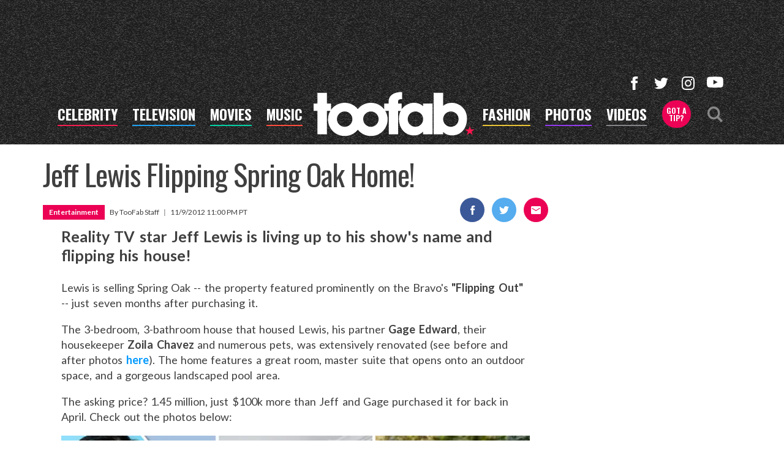

--- FILE ---
content_type: text/html; charset=utf-8
request_url: https://www.google.com/recaptcha/api2/aframe
body_size: 268
content:
<!DOCTYPE HTML><html><head><meta http-equiv="content-type" content="text/html; charset=UTF-8"></head><body><script nonce="ahhF6cxd1vXRoILbB3YFWA">/** Anti-fraud and anti-abuse applications only. See google.com/recaptcha */ try{var clients={'sodar':'https://pagead2.googlesyndication.com/pagead/sodar?'};window.addEventListener("message",function(a){try{if(a.source===window.parent){var b=JSON.parse(a.data);var c=clients[b['id']];if(c){var d=document.createElement('img');d.src=c+b['params']+'&rc='+(localStorage.getItem("rc::a")?sessionStorage.getItem("rc::b"):"");window.document.body.appendChild(d);sessionStorage.setItem("rc::e",parseInt(sessionStorage.getItem("rc::e")||0)+1);localStorage.setItem("rc::h",'1769193855087');}}}catch(b){}});window.parent.postMessage("_grecaptcha_ready", "*");}catch(b){}</script></body></html>

--- FILE ---
content_type: text/plain
request_url: https://rtb.openx.net/openrtbb/prebidjs
body_size: -83
content:
{"id":"529aafbd-95d2-418e-a9e0-37de75d09a68","nbr":0}

--- FILE ---
content_type: text/javascript
request_url: https://strike.fox.com/static/toofab/display/loader.js
body_size: 17126
content:
!function(){window.foxstrike=window.foxstrike||{},window.foxstrike.version="v228",window.foxstrike.version_platform="v228.1",window.foxstrike.cmd=window.foxstrike.cmd||[],window.foxstrike.config=window.foxstrike.config||{},window.foxstrike.config.meta=window.foxstrike.config.meta||{},window.foxstrike.config.meta.section=window.foxstrike.config.meta.section||null,window._pageSection=window.foxstrike.config.meta.section,window.foxstrike=window.foxstrike||{},window.foxstrike.cmd=window.foxstrike.cmd||[];var startTime=(new Date).getTime(),strikeConfig={"adNetworkId":"4145","admantxEnabled":false,"ads":{"article":{"customSettings":{"addToGPTCustParams":["url"]},"desktop":{"adh1":{"adPrefetchMargin":250,"adRefreshRate":30,"isLazyLoad":false,"iu":"desk/art/[sectionAcronym]/adh1","sizes":["1x1","728x90"]},"ban1":{"adPrefetchMargin":250,"adRefreshRate":30,"isLazyLoad":false,"iu":"desk/art/[sectionAcronym]/ban1","sizes":["300x250","300x300","300x600","fluid"]},"ban2":{"adPrefetchMargin":250,"adRefreshRate":30,"isLazyLoad":true,"iu":"desk/art/[sectionAcronym]/ban2","sizes":["300x250","300x300","300x600","fluid"]},"ban3":{"adPrefetchMargin":250,"adRefreshRate":30,"isLazyLoad":true,"iu":"desk/art/[sectionAcronym]/ban3","sizes":["300x250","300x300","300x600","fluid"]},"ban4":{"adPrefetchMargin":250,"adRefreshRate":30,"isLazyLoad":true,"iu":"desk/art/[sectionAcronym]/ban4","sizes":["300x250","300x300","300x600","fluid"]},"lb1":{"adPrefetchMargin":250,"adRefreshRate":30,"isLazyLoad":false,"iu":"desk/art/[sectionAcronym]/lb1","sizes":["728x90","970x66","970x250","1010x150","1010x250"]},"lb2":{"adPrefetchMargin":250,"adRefreshRate":30,"isLazyLoad":true,"iu":"desk/art/[sectionAcronym]/lb2","sizes":["728x90"]},"lb3":{"adPrefetchMargin":250,"adRefreshRate":30,"isLazyLoad":true,"iu":"desk/art/[sectionAcronym]/lb3","sizes":["728x90","728x265"]},"lb4":{"adPrefetchMargin":250,"adRefreshRate":30,"isLazyLoad":true,"iu":"desk/art/[sectionAcronym]/lb4","sizes":["728x90"]},"lb5":{"adPrefetchMargin":250,"adRefreshRate":-1,"isLazyLoad":true,"iu":"desk/art/[sectionAcronym]/lb5","sizes":["728x90"]},"lb6":{"adPrefetchMargin":250,"adRefreshRate":30,"isLazyLoad":true,"iu":"desk/art/[sectionAcronym]/lb6","sizes":["728x90"]},"oop":{"adPrefetchMargin":250,"adRefreshRate":-1,"isLazyLoad":false,"iu":"desk/art/[sectionAcronym]/oop","sizes":["1x1"],"type":"interstitial"},"pos":"desktop","skin":{"adPrefetchMargin":250,"adRefreshRate":-1,"isLazyLoad":false,"iu":"desk/art/[sectionAcronym]/skin","sizes":["3x3"]}},"mobile":{"adh1":{"adPrefetchMargin":250,"adRefreshRate":30,"isLazyLoad":false,"iu":"mw/art/[sectionAcronym]/adh1","sizes":["320x50"]},"ban1":{"adPrefetchMargin":250,"adRefreshRate":30,"isLazyLoad":false,"iu":"mw/art/[sectionAcronym]/ban1","sizes":["320x50"]},"ban10":{"adPrefetchMargin":750,"adRefreshRate":30,"isDynamicAd":true,"isLazyLoad":true,"iu":"mw/art/[sectionAcronym]/ban10","sizes":["300x50","300x250","300x600","320x50","fluid"]},"ban11":{"adPrefetchMargin":750,"adRefreshRate":30,"isDynamicAd":true,"isLazyLoad":true,"iu":"mw/art/[sectionAcronym]/ban11","sizes":["300x50","300x250","300x600","320x50","fluid"]},"ban12":{"adPrefetchMargin":750,"adRefreshRate":30,"isDynamicAd":true,"isLazyLoad":true,"iu":"mw/art/[sectionAcronym]/ban12","sizes":["300x50","300x250","300x600","320x50","fluid"]},"ban2":{"adPrefetchMargin":750,"adRefreshRate":30,"isLazyLoad":true,"iu":"mw/art/[sectionAcronym]/ban2","sizes":["300x50","300x250","320x100","fluid"]},"ban3":{"adPrefetchMargin":750,"adRefreshRate":30,"isLazyLoad":true,"iu":"mw/art/[sectionAcronym]/ban3","sizes":["300x50","320x50","340x150"]},"ban4":{"adPrefetchMargin":750,"adRefreshRate":-1,"isDynamicAd":true,"isLazyLoad":true,"iu":"mw/art/[sectionAcronym]/ban4","sizes":["300x50","300x250","300x600","320x50","fluid"]},"ban5":{"adPrefetchMargin":750,"adRefreshRate":30,"isDynamicAd":true,"isLazyLoad":true,"iu":"mw/art/[sectionAcronym]/ban5","sizes":["300x50","300x250","320x50","340x150","fluid"]},"ban6":{"adPrefetchMargin":750,"adRefreshRate":30,"isDynamicAd":true,"isLazyLoad":true,"iu":"mw/art/[sectionAcronym]/ban6","sizes":["300x50","300x250","300x600","320x50","fluid"]},"ban7":{"adPrefetchMargin":750,"adRefreshRate":30,"isDynamicAd":true,"isLazyLoad":true,"iu":"mw/art/[sectionAcronym]/ban7","sizes":["300x50","300x250","300x600","320x50","fluid"]},"ban8":{"adPrefetchMargin":750,"adRefreshRate":30,"isDynamicAd":true,"isLazyLoad":true,"iu":"mw/art/[sectionAcronym]/ban8","sizes":["300x50","300x250","300x600","320x50","fluid"]},"ban9":{"adPrefetchMargin":750,"adRefreshRate":30,"isDynamicAd":true,"isLazyLoad":true,"iu":"mw/art/[sectionAcronym]/ban9","sizes":["300x50","300x250","300x600","320x50","fluid"]}},"tablet":{"adh1":{"adPrefetchMargin":250,"adRefreshRate":30,"isLazyLoad":false,"iu":"tw/art/[sectionAcronym]/adh1","sizes":["1x1","728x90"]},"ban1":{"adPrefetchMargin":250,"adRefreshRate":30,"isLazyLoad":false,"iu":"tw/art/[sectionAcronym]/ban1","sizes":["300x50","300x250","320x50"]},"ban2":{"adPrefetchMargin":250,"adRefreshRate":30,"isLazyLoad":true,"iu":"tw/art/[sectionAcronym]/ban2","sizes":["300x50","300x250","320x50"]},"ban3":{"adPrefetchMargin":250,"adRefreshRate":30,"isLazyLoad":true,"iu":"tw/art/[sectionAcronym]/ban3","sizes":["300x50","300x250","320x50"]},"ban4":{"adPrefetchMargin":250,"adRefreshRate":30,"isLazyLoad":true,"iu":"tw/art/[sectionAcronym]/ban4","sizes":["300x50","300x250","320x50"]},"ban5":{"adPrefetchMargin":250,"adRefreshRate":30,"isLazyLoad":true,"iu":"tw/art/[sectionAcronym]/ban5","sizes":["300x50","300x250","320x50"]},"lb1":{"adPrefetchMargin":250,"adRefreshRate":30,"isLazyLoad":false,"iu":"tw/art/[sectionAcronym]/lb1","sizes":["728x90"]},"lb2":{"adPrefetchMargin":250,"adRefreshRate":30,"isLazyLoad":true,"iu":"tw/art/[sectionAcronym]/lb2","sizes":["728x90","fluid"]},"lb3":{"adPrefetchMargin":250,"adRefreshRate":30,"isLazyLoad":true,"iu":"tw/art/[sectionAcronym]/lb3","sizes":["300x50","300x250","320x50"]},"lb4":{"adPrefetchMargin":250,"adRefreshRate":-1,"isLazyLoad":true,"iu":"tw/art/[sectionAcronym]/lb4","sizes":["728x90","fluid"]},"lb5":{"adPrefetchMargin":250,"adRefreshRate":30,"isLazyLoad":true,"iu":"tw/art/[sectionAcronym]/lb5","sizes":["728x90","fluid"]},"lb6":{"adPrefetchMargin":250,"adRefreshRate":30,"isLazyLoad":true,"iu":"tw/art/[sectionAcronym]/lb6","sizes":["728x90","fluid"]},"oop":{"adPrefetchMargin":250,"adRefreshRate":-1,"isLazyLoad":false,"iu":"tw/art/[sectionAcronym]/oop","sizes":["1x1"],"type":"interstitial"}}},"category":{"customSettings":{"addToGPTCustParams":["url"]},"desktop":{"adh1":{"adPrefetchMargin":250,"adRefreshRate":30,"isLazyLoad":false,"iu":"desk/sf/adh1","sizes":["728x90","1x1"]},"ban1":{"adPrefetchMargin":250,"adRefreshRate":30,"isLazyLoad":false,"iu":"desk/sf/ban1","sizes":["300x250","300x600"]},"ban2":{"adPrefetchMargin":250,"adRefreshRate":30,"isLazyLoad":true,"iu":"desk/sf/ban2","sizes":["300x250","fluid"]},"ban3":{"adPrefetchMargin":250,"adRefreshRate":30,"isLazyLoad":true,"iu":"desk/sf/ban3","sizes":["300x250","fluid"]},"ban4":{"adPrefetchMargin":250,"adRefreshRate":30,"isLazyLoad":true,"iu":"desk/sf/ban4","sizes":["300x250","fluid"]},"ban5":{"adPrefetchMargin":250,"adRefreshRate":30,"isLazyLoad":true,"iu":"desk/sf/ban5","sizes":["300x250","fluid"]},"ban6":{"adPrefetchMargin":250,"adRefreshRate":30,"isLazyLoad":true,"iu":"desk/sf/ban6","sizes":["300x250","fluid"]},"ban7":{"adPrefetchMargin":250,"adRefreshRate":30,"isLazyLoad":true,"iu":"desk/sf/ban7","sizes":["300x250","fluid"]},"ban8":{"adPrefetchMargin":250,"adRefreshRate":30,"isLazyLoad":true,"iu":"desk/sf/ban8","sizes":["300x250","fluid"]},"lb1":{"adPrefetchMargin":250,"adRefreshRate":30,"isLazyLoad":false,"iu":"desk/sf/lb1","sizes":["728x90","970x250"]},"lb2":{"adPrefetchMargin":250,"adRefreshRate":30,"isLazyLoad":true,"iu":"desk/sf/lb2","sizes":["300x250","fluid"]},"lb3":{"adPrefetchMargin":250,"adRefreshRate":30,"isLazyLoad":true,"iu":"desk/sf/lb3","sizes":["300x250","fluid"]},"oop":{"adPrefetchMargin":250,"adRefreshRate":-1,"isLazyLoad":false,"iu":"desk/sf/oop","sizes":["1x1","3x3"],"type":"interstitial"},"pos":"desktop","skin":{"adPrefetchMargin":250,"adRefreshRate":-1,"isLazyLoad":false,"iu":"desk/sf/skin","sizes":["3x3"]}},"mobile":{"adh1":{"adPrefetchMargin":250,"adRefreshRate":30,"isLazyLoad":false,"iu":"mw/sf/adh1","sizes":["300x50","320x50"]},"ban1":{"adPrefetchMargin":250,"adRefreshRate":30,"isLazyLoad":false,"iu":"mw/sf/[sectionAcronym]/ban1","sizes":["320x50"]},"ban2":{"adPrefetchMargin":250,"adRefreshRate":30,"isLazyLoad":true,"iu":"mw/sf/[sectionAcronym]/ban2","sizes":["300x50","300x250","320x50","320x100","fluid"]},"ban3":{"adPrefetchMargin":250,"adRefreshRate":30,"isLazyLoad":true,"iu":"mw/sf/[sectionAcronym]/ban3","sizes":["300x50","320x50","340x150"]},"ban4":{"adPrefetchMargin":250,"adRefreshRate":30,"isLazyLoad":true,"iu":"mw/sf/[sectionAcronym]/ban4","sizes":["300x50","300x250","300x600","320x50","fluid"]},"ban5":{"adPrefetchMargin":250,"adRefreshRate":30,"isLazyLoad":true,"iu":"mw/sf/[sectionAcronym]/ban5","sizes":["300x50","300x250","300x600","320x50","fluid"]},"ban6":{"adPrefetchMargin":250,"adRefreshRate":30,"isLazyLoad":true,"iu":"mw/sf/[sectionAcronym]/ban6","sizes":["300x50","300x250","300x600","320x50","fluid"]},"oop":{"adPrefetchMargin":250,"adRefreshRate":-1,"isLazyLoad":false,"iu":"mw/sf/oop","type":"interstitial"},"pos":"mobile"},"tablet":{"adh1":{"adPrefetchMargin":250,"adRefreshRate":30,"isLazyLoad":false,"iu":"tw/sf/adh1","sizes":["1x1","728x90"]},"ban1":{"adPrefetchMargin":250,"adRefreshRate":30,"isLazyLoad":false,"iu":"tw/sf/ban1","sizes":["300x250","fluid"]},"ban2":{"adPrefetchMargin":250,"adRefreshRate":30,"isLazyLoad":true,"iu":"tw/sf/ban2","sizes":["300x250","300x300","300x600","fluid"]},"ban3":{"adPrefetchMargin":250,"adRefreshRate":30,"isLazyLoad":true,"iu":"tw/sf/ban3","sizes":["300x250","300x300","300x600","fluid"]},"ban4":{"adPrefetchMargin":250,"adRefreshRate":30,"isLazyLoad":true,"iu":"tw/sf/ban4","sizes":["300x250","fluid"]},"ban5":{"adPrefetchMargin":250,"adRefreshRate":30,"isLazyLoad":true,"iu":"tw/sf/ban5","sizes":["300x250","fluid"]},"ban6":{"adPrefetchMargin":250,"adRefreshRate":30,"isLazyLoad":true,"iu":"tw/sf/ban6","sizes":["300x250","fluid"]},"ban7":{"adPrefetchMargin":250,"adRefreshRate":30,"isLazyLoad":true,"iu":"tw/sf/ban7","sizes":["300x250","fluid"]},"ban8":{"adPrefetchMargin":250,"adRefreshRate":30,"isLazyLoad":true,"iu":"tw/sf/ban8","sizes":["300x250","fluid"]},"lb1":{"adPrefetchMargin":250,"adRefreshRate":30,"isLazyLoad":false,"iu":"tw/sf/lb1","sizes":["728x90","970x66","970x250","1010x150","1010x250"]},"lb2":{"adPrefetchMargin":250,"adRefreshRate":30,"isLazyLoad":true,"iu":"tw/sf/lb2","sizes":["728x90","728x265"]},"lb3":{"adPrefetchMargin":250,"adRefreshRate":30,"isLazyLoad":true,"iu":"tw/sf/lb3","sizes":["728x90","970x66","970x250","1010x150","1010x250"]},"oop":{"adPrefetchMargin":250,"adRefreshRate":-1,"isLazyLoad":false,"iu":"tw/sf/oop","sizes":["1x1","3x3"],"type":"interstitial"},"pos":"tablet"}},"homepage":{"desktop":{"adh1":{"adPrefetchMargin":250,"adRefreshRate":30,"isLazyLoad":false,"iu":"desk/hp/adh1","sizes":["1x1","728x90"]},"ban1":{"adPrefetchMargin":250,"adRefreshRate":30,"isLazyLoad":false,"iu":"desk/hp/ban1","sizes":["300x250","300x300","300x600","fluid"]},"ban2":{"adPrefetchMargin":350,"adRefreshRate":30,"isLazyLoad":true,"iu":"desk/hp/ban2","sizes":["300x250","300x300","300x600","fluid"]},"ban3":{"adPrefetchMargin":350,"adRefreshRate":30,"isLazyLoad":true,"iu":"desk/hp/ban3","sizes":["300x250","300x300","300x600","fluid"]},"ban4":{"adPrefetchMargin":350,"adRefreshRate":30,"isLazyLoad":true,"iu":"desk/hp/ban4","sizes":["300x250","300x300","300x600","fluid"]},"lb1":{"adPrefetchMargin":250,"adRefreshRate":30,"isLazyLoad":false,"iu":"desk/hp/lb1","sizes":["728x90","970x66","970x250","1010x150","1010x250"]},"lb2":{"adPrefetchMargin":350,"adRefreshRate":30,"isLazyLoad":true,"iu":"desk/hp/lb2","sizes":["728x90","fluid"]},"lb3":{"adPrefetchMargin":350,"adRefreshRate":30,"isLazyLoad":true,"iu":"desk/hp/lb3","sizes":["728x90","728x265","fluid"]},"oop":{"adPrefetchMargin":250,"adRefreshRate":-1,"isLazyLoad":false,"iu":"desk/hp/oop","sizes":["1x1","3x3"],"type":"interstitial"},"pos":"desktop","skin":{"adPrefetchMargin":250,"adRefreshRate":-1,"isLazyLoad":false,"iu":"desk/hp/skin","sizes":["3x3"]}},"mobile":{"adh1":{"adPrefetchMargin":250,"adRefreshRate":30,"isLazyLoad":false,"iu":"mw/hp/adh1","sizes":["300x50","320x50"]},"ban1":{"adPrefetchMargin":250,"adRefreshRate":30,"isLazyLoad":false,"iu":"mw/hp/ban1","sizes":["300x50","320x50"]},"ban10":{"adPrefetchMargin":750,"adRefreshRate":30,"isLazyLoad":true,"iu":"mw/hp/ban10","sizes":["300x50","300x250","320x50","fluid"]},"ban2":{"adPrefetchMargin":750,"adRefreshRate":30,"isLazyLoad":true,"iu":"mw/hp/ban2","sizes":["300x50","300x250","320x50","320x100","fluid"]},"ban3":{"adPrefetchMargin":750,"adRefreshRate":30,"isLazyLoad":true,"iu":"mw/hp/ban3","sizes":["300x50","320x50","340x150"]},"ban4":{"adPrefetchMargin":750,"adRefreshRate":30,"isLazyLoad":true,"iu":"mw/hp/ban4","sizes":["300x50","300x250","300x600","320x50","fluid"]},"ban5":{"adPrefetchMargin":750,"adRefreshRate":30,"isLazyLoad":true,"iu":"mw/hp/ban5","sizes":["300x50","300x250","300x600","320x50","fluid"]},"ban6":{"adPrefetchMargin":750,"adRefreshRate":30,"isLazyLoad":true,"iu":"mw/hp/ban6","sizes":["300x50","300x250","300x600","320x50","fluid"]},"ban7":{"adPrefetchMargin":750,"adRefreshRate":30,"isLazyLoad":true,"iu":"mw/hp/ban7","sizes":["300x50","300x250","320x50","fluid"]},"ban8":{"adPrefetchMargin":750,"adRefreshRate":30,"isLazyLoad":true,"iu":"mw/hp/ban8","sizes":["300x50","300x250","320x50","fluid"]},"ban9":{"adPrefetchMargin":750,"adRefreshRate":30,"isLazyLoad":true,"iu":"mw/hp/ban9","sizes":["300x50","300x250","320x50","fluid"]},"pos":"mobile"},"tablet":{"adh1":{"adPrefetchMargin":250,"adRefreshRate":30,"isLazyLoad":false,"iu":"tw/hp/adh1","sizes":["1x1","728x90"]},"ban1":{"adPrefetchMargin":250,"adRefreshRate":30,"isLazyLoad":false,"iu":"tw/hp/ban1","sizes":["300x50","300x250","320x50","fluid"]},"ban2":{"adPrefetchMargin":250,"adRefreshRate":30,"isLazyLoad":true,"iu":"tw/hp/ban2","sizes":["300x50","300x250","320x50","fluid"]},"ban3":{"adPrefetchMargin":250,"adRefreshRate":30,"isLazyLoad":true,"iu":"tw/hp/ban3","sizes":["300x50","300x250","320x50","fluid"]},"ban4":{"adPrefetchMargin":250,"adRefreshRate":30,"isLazyLoad":true,"iu":"tw/hp/ban4","sizes":["300x50","300x250","320x50","fluid"]},"lb1":{"adPrefetchMargin":250,"adRefreshRate":30,"isLazyLoad":false,"iu":"tw/hp/lb1","sizes":["728x90","970x66","970x250","1010x150","1010x250"]},"lb2":{"adPrefetchMargin":250,"adRefreshRate":30,"isLazyLoad":true,"iu":"tw/hp/lb2","sizes":["728x90","fluid"]},"lb3":{"adPrefetchMargin":250,"adRefreshRate":30,"isLazyLoad":true,"iu":"tw/hp/lb3","sizes":["728x90","fluid"]},"oop":{"adPrefetchMargin":250,"adRefreshRate":-1,"isLazyLoad":false,"iu":"tw/hp/oop","sizes":["1x1","3x3"],"type":"interstitial"},"pos":"tablet"}},"other":{"customSettings":{"addToGPTCustParams":["url"]},"desktop":{"adh1":{"adPrefetchMargin":250,"adRefreshRate":30,"isLazyLoad":false,"iu":"desk/other/adh1","sizes":["1x1","728x90"]},"ban1":{"adPrefetchMargin":250,"adRefreshRate":30,"isLazyLoad":false,"iu":"desk/other/ban1","sizes":["300x250","300x600","fluid"]},"ban2":{"adPrefetchMargin":250,"adRefreshRate":30,"isLazyLoad":true,"iu":"desk/other/ban2","sizes":["300x250","300x600","fluid"]},"ban3":{"adPrefetchMargin":250,"adRefreshRate":30,"isLazyLoad":true,"iu":"desk/other/ban3","sizes":["300x250","300x600","fluid"]},"lb1":{"adPrefetchMargin":250,"adRefreshRate":30,"isLazyLoad":false,"iu":"desk/other/lb1","sizes":["728x90","970x66","970x250"]},"lb2":{"adPrefetchMargin":250,"adRefreshRate":30,"isLazyLoad":true,"iu":"desk/other/lb2","sizes":["728x90","970x66","970x250"]},"oop":{"adPrefetchMargin":250,"adRefreshRate":-1,"isLazyLoad":false,"iu":"desk/other/oop","sizes":["1x1","3x3"],"type":"interstitial"},"pos":"desktop","skin":{"adPrefetchMargin":250,"adRefreshRate":-1,"isLazyLoad":false,"iu":"desk/other/skin","sizes":["3x3"]}},"mobile":{"adh1":{"adPrefetchMargin":250,"adRefreshRate":30,"isLazyLoad":false,"iu":"mw/other/adh1","sizes":["300x50","320x50"]}},"tablet":{"adh1":{"adPrefetchMargin":250,"adRefreshRate":30,"isLazyLoad":false,"iu":"tw/other/adh1","sizes":["1x1","728x90"]},"ban1":{"adPrefetchMargin":250,"adRefreshRate":30,"isLazyLoad":false,"iu":"tw/other/ban1","sizes":["300x250","300x600","fluid"]},"ban2":{"adPrefetchMargin":250,"adRefreshRate":30,"isLazyLoad":true,"iu":"tw/other/ban2","sizes":["300x250","300x600","fluid"]},"ban3":{"adPrefetchMargin":250,"adRefreshRate":30,"isLazyLoad":true,"iu":"tw/other/ban3","sizes":["300x250","300x600","fluid"]},"lb1":{"adPrefetchMargin":250,"adRefreshRate":30,"isLazyLoad":false,"iu":"tw/other/lb1","sizes":["728x90"]},"lb2":{"adPrefetchMargin":250,"adRefreshRate":30,"isLazyLoad":true,"iu":"tw/other/lb2","sizes":["728x90"]},"oop":{"adPrefetchMargin":250,"adRefreshRate":-1,"isLazyLoad":false,"iu":"tw/other/oop","sizes":["1x1","3x3"],"type":"interstitial"},"pos":"tablet"}},"section-front":{"customSettings":{"addToGPTCustParams":["url"]},"desktop":{"adh1":{"adPrefetchMargin":250,"adRefreshRate":30,"isLazyLoad":false,"iu":"desk/sf/[sectionAcronym]/adh1","sizes":["1x1","728x90"]},"ban1":{"adPrefetchMargin":250,"adRefreshRate":30,"isLazyLoad":false,"iu":"desk/sf/[sectionAcronym]/ban1","sizes":["300x250","300x300","300x600","fluid"]},"ban2":{"adPrefetchMargin":250,"adRefreshRate":30,"isLazyLoad":true,"iu":"desk/sf/[sectionAcronym]/ban2","sizes":["300x250","300x300","300x600","fluid"]},"ban3":{"adPrefetchMargin":250,"adRefreshRate":30,"isLazyLoad":true,"iu":"desk/sf/[sectionAcronym]/ban3","sizes":["300x250","300x300","300x600","fluid"]},"ban4":{"adPrefetchMargin":250,"adRefreshRate":30,"isLazyLoad":true,"iu":"desk/sf/[sectionAcronym]/ban4","sizes":["300x250","300x300","300x600","fluid"]},"lb1":{"adPrefetchMargin":250,"adRefreshRate":30,"isLazyLoad":false,"iu":"desk/sf/[sectionAcronym]/lb1","sizes":["728x90","970x66","970x250","1010x150","1010x250"]},"lb2":{"adPrefetchMargin":250,"adRefreshRate":30,"isLazyLoad":true,"iu":"desk/sf/[sectionAcronym]/lb2","sizes":["728x90","728x265","fluid"]},"lb3":{"adPrefetchMargin":250,"adRefreshRate":30,"isLazyLoad":true,"iu":"desk/sf/[sectionAcronym]/lb3","sizes":["728x90","970x66","970x250","1010x150","1010x250","fluid"]},"oop":{"adPrefetchMargin":250,"adRefreshRate":-1,"isLazyLoad":false,"iu":"desk/sf/[sectionAcronym]/oop","sizes":["1x1","3x3"],"type":"interstitial"},"pos":"desktop","skin":{"adPrefetchMargin":250,"adRefreshRate":-1,"isLazyLoad":false,"iu":"desk/sf/[sectionAcronym]/skin","sizes":["3x3"]}},"mobile":{"adh1":{"adPrefetchMargin":250,"adRefreshRate":30,"isLazyLoad":false,"iu":"mw/sf/[sectionAcronym]/adh1","sizes":["320x50","340x150"]},"ban1":{"adPrefetchMargin":250,"adRefreshRate":30,"isLazyLoad":false,"iu":"mw/sf/[sectionAcronym]/ban1","sizes":["320x50"]},"ban2":{"adPrefetchMargin":250,"adRefreshRate":30,"isLazyLoad":true,"iu":"mw/sf/[sectionAcronym]/ban2","sizes":["300x50","300x250","320x50","320x100","fluid"]},"ban3":{"adPrefetchMargin":250,"adRefreshRate":30,"isLazyLoad":true,"iu":"mw/sf/[sectionAcronym]/ban3","sizes":["300x50","320x50","340x150"]},"ban4":{"adPrefetchMargin":250,"adRefreshRate":30,"isLazyLoad":true,"iu":"mw/sf/[sectionAcronym]/ban4","sizes":["300x50","300x250","300x600","320x50","fluid"]},"ban5":{"adPrefetchMargin":250,"adRefreshRate":30,"isLazyLoad":true,"iu":"mw/sf/[sectionAcronym]/ban5","sizes":["300x50","300x250","300x600","320x50","fluid"]},"ban6":{"adPrefetchMargin":250,"adRefreshRate":30,"isLazyLoad":true,"iu":"mw/sf/[sectionAcronym]/ban6","sizes":["300x50","300x250","300x600","320x50","fluid"]},"pos":"mobile"},"tablet":{"adh1":{"adPrefetchMargin":250,"adRefreshRate":30,"isLazyLoad":false,"iu":"tw/sf/[sectionAcronym]/adh1","sizes":["1x1","728x90"]},"ban1":{"adPrefetchMargin":250,"adRefreshRate":30,"isLazyLoad":false,"iu":"tw/sf/[sectionAcronym]/ban1","sizes":["300x250","fluid"]},"ban2":{"adPrefetchMargin":250,"adRefreshRate":30,"isLazyLoad":true,"iu":"tw/sf/[sectionAcronym]/ban2","sizes":["300x250","300x300","300x600","fluid"]},"ban3":{"adPrefetchMargin":250,"adRefreshRate":30,"isLazyLoad":true,"iu":"tw/sf/[sectionAcronym]/ban3","sizes":["300x250","300x300","300x600","fluid"]},"ban4":{"adPrefetchMargin":250,"adRefreshRate":30,"isLazyLoad":true,"iu":"tw/sf/[sectionAcronym]/ban4","sizes":["300x250","fluid"]},"lb1":{"adPrefetchMargin":250,"adRefreshRate":30,"isLazyLoad":false,"iu":"tw/sf/[sectionAcronym]/lb1","sizes":["728x90","970x66","970x250","1010x150","1010x250"]},"lb2":{"adPrefetchMargin":250,"adRefreshRate":30,"isLazyLoad":true,"iu":"tw/sf/[sectionAcronym]/lb2","sizes":["728x90","728x265"]},"lb3":{"adPrefetchMargin":250,"adRefreshRate":30,"isLazyLoad":true,"iu":"tw/sf/[sectionAcronym]/lb3","sizes":["728x90","970x66","970x250","1010x150","1010x250"]},"oop":{"adPrefetchMargin":250,"adRefreshRate":-1,"isLazyLoad":false,"iu":"tw/sf/[sectionAcronym]/oop","sizes":["1x1","3x3"],"type":"interstitial"},"pos":"tablet"}},"slideshow":{"customSettings":{"addToGPTCustParams":["url"]},"desktop":{"adh1":{"adPrefetchMargin":250,"adRefreshRate":30,"isLazyLoad":false,"iu":"desk/slide/[sectionAcronym]/adh1","sizes":["1x1","728x90"]},"ban1":{"adPrefetchMargin":250,"adRefreshRate":30,"isLazyLoad":false,"iu":"desk/slide/[sectionAcronym]/ban1","sizes":["300x250","300x300"]},"ban2":{"adPrefetchMargin":250,"adRefreshRate":30,"isDynamicAd":true,"isLazyLoad":true,"iu":"desk/slide/[sectionAcronym]/ban2","sizes":["300x250"]},"lb1":{"adPrefetchMargin":250,"adRefreshRate":30,"isLazyLoad":false,"iu":"desk/slide/[sectionAcronym]/lb1","sizes":["728x90","970x66","970x250","1010x150","1010x250"]},"lb2":{"adPrefetchMargin":250,"adRefreshRate":30,"isLazyLoad":true,"iu":"desk/slide/[sectionAcronym]/lb2","sizes":["728x90","728x265","fluid"]},"lb3":{"adPrefetchMargin":250,"adRefreshRate":30,"isLazyLoad":true,"iu":"desk/slide/[sectionAcronym]/lb3","sizes":["728x90","728x265","fluid"]},"lb4":{"adPrefetchMargin":250,"adRefreshRate":30,"isLazyLoad":true,"iu":"desk/slide/[sectionAcronym]/lb4","sizes":["728x90","970x66","970x250","1010x150","1010x250","fluid"]},"lb5":{"adPrefetchMargin":250,"adRefreshRate":30,"isDynamicAd":true,"isLazyLoad":true,"iu":"desk/slide/[sectionAcronym]/lb5","sizes":["728x90","970x66","970x250","1010x150","1010x250","fluid"]},"lb6":{"adPrefetchMargin":250,"adRefreshRate":30,"isDynamicAd":true,"isLazyLoad":true,"iu":"desk/slide/[sectionAcronym]/lb6","sizes":["728x90","970x66","970x250","1010x150","1010x250","fluid"]},"lb7":{"adPrefetchMargin":250,"adRefreshRate":30,"isDynamicAd":true,"isLazyLoad":true,"iu":"desk/slide/[sectionAcronym]/lb7","sizes":["728x90","970x66","970x250","1010x150","1010x250","fluid"]},"lb8":{"adPrefetchMargin":250,"adRefreshRate":30,"isDynamicAd":true,"isLazyLoad":true,"iu":"desk/slide/[sectionAcronym]/lb8","sizes":["728x90","970x66","970x250","1010x150","1010x250","fluid"]},"oop":{"adPrefetchMargin":250,"adRefreshRate":-1,"isLazyLoad":false,"iu":"desk/slide/[sectionAcronym]/oop","sizes":["1x1"],"type":"interstitial"},"pos":"desktop","skin":{"adPrefetchMargin":250,"adRefreshRate":-1,"isLazyLoad":false,"iu":"desk/slide/[sectionAcronym]/skin","sizes":["3x3"]}},"mobile":{"adh1":{"adPrefetchMargin":250,"adRefreshRate":30,"isLazyLoad":false,"iu":"mw/slide/[sectionAcronym]/adh1","sizes":["320x50"]},"ban1":{"adPrefetchMargin":250,"adRefreshRate":30,"isLazyLoad":false,"iu":"mw/slide/[sectionAcronym]/ban1","sizes":["300x50","320x50"]},"ban2":{"adPrefetchMargin":250,"adRefreshRate":30,"isDynamicAd":true,"isLazyLoad":true,"iu":"mw/slide/[sectionAcronym]/ban2","sizes":["320x50","340x150"]},"ban3":{"adPrefetchMargin":250,"adRefreshRate":30,"isDynamicAd":true,"isLazyLoad":true,"iu":"mw/slide/[sectionAcronym]/ban3","sizes":["300x50","300x250","300x600","320x50","fluid"]},"ban4":{"adPrefetchMargin":250,"adRefreshRate":30,"isDynamicAd":true,"isLazyLoad":true,"iu":"mw/slide/[sectionAcronym]/ban4","sizes":["300x50","300x250","300x600","320x50","fluid"]},"ban5":{"adPrefetchMargin":250,"adRefreshRate":30,"isDynamicAd":true,"isLazyLoad":true,"iu":"mw/slide/[sectionAcronym]/ban5","sizes":["300x50","300x250","300x600","320x50","fluid"]},"ban6":{"adPrefetchMargin":250,"adRefreshRate":30,"isDynamicAd":true,"isLazyLoad":true,"iu":"mw/slide/[sectionAcronym]/ban6","sizes":["300x50","300x250","300x600","320x50","fluid"]},"hdr":{"adPrefetchMargin":250,"adRefreshRate":30,"iu":"mw/slide/photo/hdr","sizes":["320x50","300x50"]},"pos":"mobile"},"tablet":{"adh1":{"adPrefetchMargin":250,"adRefreshRate":30,"isLazyLoad":false,"iu":"tw/slide/[sectionAcronym]/adh1","sizes":["1x1","728x90"]},"ban1":{"adPrefetchMargin":250,"adRefreshRate":30,"isLazyLoad":false,"iu":"tw/slide/[sectionAcronym]/ban1","sizes":["300x250","300x300","fluid"]},"ban2":{"adPrefetchMargin":250,"adRefreshRate":30,"isLazyLoad":true,"iu":"tw/slide/[sectionAcronym]/ban2","sizes":["300x250","fluid"]},"lb1":{"adPrefetchMargin":250,"adRefreshRate":30,"isLazyLoad":false,"iu":"tw/slide/[sectionAcronym]/lb1","sizes":["728x90"]},"lb2":{"adPrefetchMargin":250,"adRefreshRate":30,"isLazyLoad":true,"iu":"tw/slide/[sectionAcronym]/lb2","sizes":["728x90","728x265","fluid"]},"lb3":{"adPrefetchMargin":250,"adRefreshRate":30,"isLazyLoad":true,"iu":"tw/slide/[sectionAcronym]/lb3","sizes":["728x90","728x265","fluid"]},"lb4":{"adPrefetchMargin":250,"adRefreshRate":30,"isLazyLoad":true,"iu":"tw/slide/[sectionAcronym]/lb4","sizes":["728x90","728x265","fluid"]},"lb5":{"adPrefetchMargin":250,"adRefreshRate":30,"isDynamicAd":true,"isLazyLoad":true,"iu":"tw/slide/[sectionAcronym]/lb5","sizes":["728x90","fluid"]},"lb6":{"adPrefetchMargin":250,"adRefreshRate":30,"isDynamicAd":true,"isLazyLoad":true,"iu":"tw/slide/[sectionAcronym]/lb6","sizes":["728x90","fluid"]},"lb7":{"adPrefetchMargin":250,"adRefreshRate":30,"isLazyLoad":true,"iu":"tw/slide/[sectionAcronym]/lb7","sizes":["728x90","fluid"]},"lb8":{"adPrefetchMargin":250,"adRefreshRate":30,"isLazyLoad":true,"iu":"tw/slide/[sectionAcronym]/lb8","sizes":["728x90","fluid"]},"oop":{"adPrefetchMargin":250,"adRefreshRate":-1,"isLazyLoad":false,"iu":"tw/slide/[sectionAcronym]/oop","sizes":["1x1"],"type":"interstitial"},"pos":"tablet"}},"tag":{"customSettings":{"addToGPTCustParams":["url"]},"desktop":{"adh1":{"adPrefetchMargin":250,"adRefreshRate":30,"isLazyLoad":false,"iu":"desk/tag/adh1","sizes":["1x1","728x90"]},"ban1":{"adPrefetchMargin":250,"adRefreshRate":30,"isLazyLoad":false,"iu":"desk/tag/ban1","sizes":["300x250","300x600","fluid"]},"ban2":{"adPrefetchMargin":250,"adRefreshRate":30,"isLazyLoad":true,"iu":"desk/tag/ban2","sizes":["300x250","300x600","fluid"]},"ban3":{"adPrefetchMargin":250,"adRefreshRate":30,"isLazyLoad":true,"iu":"desk/tag/ban3","sizes":["300x250","300x600","fluid"]},"ban4":{"adPrefetchMargin":250,"adRefreshRate":30,"isLazyLoad":true,"iu":"desk/tag/ban4","sizes":["300x250","300x600","fluid"]},"lb1":{"adPrefetchMargin":250,"adRefreshRate":30,"isLazyLoad":false,"iu":"desk/tag/lb1","sizes":["728x90","970x66","970x250"]},"lb2":{"adPrefetchMargin":250,"adRefreshRate":30,"isLazyLoad":true,"iu":"desk/tag/lb2","sizes":["728x90","fluid"]},"lb3":{"adPrefetchMargin":250,"adRefreshRate":30,"isLazyLoad":true,"iu":"desk/tag/lb3","sizes":["728x90","fluid"]},"lb4":{"adPrefetchMargin":250,"adRefreshRate":30,"isLazyLoad":true,"iu":"desk/tag/lb4","sizes":["728x90","728x265","fluid"]},"lb5":{"adPrefetchMargin":250,"adRefreshRate":30,"isLazyLoad":true,"iu":"desk/tag/lb5","sizes":["728x90","728x265","fluid"]},"oop":{"adPrefetchMargin":250,"adRefreshRate":-1,"isLazyLoad":false,"iu":"desk/tag/oop","sizes":["1x1","3x3"],"type":"interstitial"},"pos":"desktop","skin":{"adPrefetchMargin":250,"adRefreshRate":-1,"isLazyLoad":false,"iu":"desk/tag/skin","sizes":["3x3"]}},"mobile":{"adh1":{"adPrefetchMargin":250,"adRefreshRate":30,"isLazyLoad":false,"iu":"mw/tag/adh1","sizes":["300x50","320x50"]},"ban1":{"adPrefetchMargin":250,"adRefreshRate":30,"isLazyLoad":false,"iu":"mw/tag/ban1","sizes":["160x600","300x250","300x300","300x600","fluid"]},"ban2":{"adPrefetchMargin":250,"adRefreshRate":30,"isLazyLoad":true,"iu":"mw/tag/ban2","sizes":["160x600","300x250","300x300","300x600","fluid"]},"ban3":{"adPrefetchMargin":250,"adRefreshRate":30,"isLazyLoad":true,"iu":"mw/tag/ban3","sizes":["160x600","300x250","300x300","300x600","fluid"]},"ban4":{"adPrefetchMargin":250,"adRefreshRate":30,"isLazyLoad":true,"iu":"mw/tag/ban4","sizes":["160x600","300x250","300x300","300x600","fluid"]},"ban5":{"adPrefetchMargin":250,"adRefreshRate":30,"isLazyLoad":true,"iu":"mw/tag/ban5","sizes":["160x600","300x250","300x300","300x600","fluid"]}},"tablet":{"adh1":{"adPrefetchMargin":250,"adRefreshRate":30,"isLazyLoad":false,"iu":"tw/tag/adh1","sizes":["1x1","728x90"]},"ban1":{"adPrefetchMargin":250,"adRefreshRate":30,"isLazyLoad":false,"iu":"tw/tag/ban1","sizes":["300x250","300x600","fluid"]},"ban2":{"adPrefetchMargin":250,"adRefreshRate":30,"isLazyLoad":true,"iu":"tw/tag/ban2","sizes":["300x250","300x600","fluid"]},"ban3":{"adPrefetchMargin":250,"adRefreshRate":30,"isLazyLoad":true,"iu":"tw/tag/ban3","sizes":["300x250","300x600","fluid"]},"ban4":{"adPrefetchMargin":250,"adRefreshRate":30,"isLazyLoad":true,"iu":"tw/tag/ban4","sizes":["300x250","300x600","fluid"]},"lb1":{"adPrefetchMargin":250,"adRefreshRate":30,"isLazyLoad":false,"iu":"tw/tag/lb1","sizes":["728x90"]},"lb2":{"adPrefetchMargin":250,"adRefreshRate":30,"isLazyLoad":true,"iu":"tw/tag/lb2","sizes":["728x90","fluid"]},"lb3":{"adPrefetchMargin":250,"adRefreshRate":30,"isLazyLoad":true,"iu":"tw/tag/lb3","sizes":["728x90","fluid"]},"lb4":{"adPrefetchMargin":250,"adRefreshRate":30,"isLazyLoad":true,"iu":"tw/tag/lb4","sizes":["728x90","728x265","fluid"]},"lb5":{"adPrefetchMargin":250,"adRefreshRate":30,"isLazyLoad":true,"iu":"tw/tag/lb5","sizes":["728x90","728x265","fluid"]},"oop":{"adPrefetchMargin":250,"adRefreshRate":-1,"isLazyLoad":false,"iu":"tw/tag/oop","sizes":["1x1","3x3"],"type":"interstitial"},"pos":"tablet"}},"tags":{"customSettings":{"addToGPTCustParams":["url"]},"desktop":{"ban1":{"adPrefetchMargin":250,"adRefreshRate":30,"isLazyLoad":false,"iu":"desk/tag/ban1","sizes":["300x250","300x600","fluid"]},"ban2":{"adPrefetchMargin":250,"adRefreshRate":30,"isLazyLoad":true,"iu":"desk/tag/ban2","sizes":["300x250","300x600","fluid"]},"ban3":{"adPrefetchMargin":250,"adRefreshRate":30,"isLazyLoad":true,"iu":"desk/tag/ban3","sizes":["300x250","300x600","fluid"]},"ban4":{"adPrefetchMargin":250,"adRefreshRate":30,"isLazyLoad":true,"iu":"desk/tag/ban4","sizes":["300x250","300x600","fluid"]},"lb1":{"adPrefetchMargin":250,"adRefreshRate":30,"isLazyLoad":false,"iu":"desk/tag/lb1","sizes":["728x90","970x250","970x66"]},"lb2":{"adPrefetchMargin":250,"adRefreshRate":30,"isLazyLoad":true,"iu":"desk/tag/lb2","sizes":["728x90","fluid"]},"lb3":{"adPrefetchMargin":250,"adRefreshRate":30,"isLazyLoad":true,"iu":"desk/tag/lb3","sizes":["728x90","fluid"]},"oop":{"adPrefetchMargin":250,"adRefreshRate":-1,"isLazyLoad":false,"iu":"desk/tag/oop","sizes":["1x1"],"type":"interstitial"},"pos":"desktop","skin":{"adPrefetchMargin":250,"adRefreshRate":-1,"isLazyLoad":false,"iu":"desk/tag/skin","sizes":["3x3"]}},"mobile":{"adh1":{"adPrefetchMargin":250,"adRefreshRate":30,"isLazyLoad":false,"iu":"mw/tag/adh1","sizes":["300x50","320x50"]},"ban1":{"adPrefetchMargin":250,"adRefreshRate":30,"isLazyLoad":false,"iu":"mw/tag/ban1","sizes":["160x600","300x250","300x300","300x600","fluid"]},"ban2":{"adPrefetchMargin":250,"adRefreshRate":30,"isLazyLoad":true,"iu":"mw/tag/ban2","sizes":["160x600","300x250","300x300","300x600","fluid"]},"ban3":{"adPrefetchMargin":250,"adRefreshRate":30,"isLazyLoad":true,"iu":"mw/tag/ban3","sizes":["160x600","300x250","300x300","300x600","fluid"]},"ban4":{"adPrefetchMargin":250,"adRefreshRate":30,"isLazyLoad":true,"iu":"mw/tag/ban4","sizes":["160x600","300x250","300x300","300x600","fluid"]},"ban5":{"adPrefetchMargin":250,"adRefreshRate":30,"isLazyLoad":true,"iu":"mw/tag/ban5","sizes":["160x600","300x250","300x300","300x600","fluid"]}},"tablet":{"ban1":{"adPrefetchMargin":250,"adRefreshRate":30,"isLazyLoad":false,"iu":"tw/tag/ban1","sizes":["300x250","300x600","fluid"]},"ban2":{"adPrefetchMargin":250,"adRefreshRate":30,"isLazyLoad":true,"iu":"tw/tag/ban2","sizes":["300x250","300x600","fluid"]},"ban3":{"adPrefetchMargin":250,"adRefreshRate":30,"isLazyLoad":true,"iu":"tw/tag/ban3","sizes":["300x250","300x600","fluid"]},"ban4":{"adPrefetchMargin":250,"adRefreshRate":30,"isLazyLoad":true,"iu":"tw/tag/ban4","sizes":["300x250","300x600","fluid"]},"lb1":{"adPrefetchMargin":250,"adRefreshRate":30,"isLazyLoad":false,"iu":"tw/tag/lb1","sizes":["728x90"]},"lb2":{"adPrefetchMargin":250,"adRefreshRate":30,"isLazyLoad":true,"iu":"tw/tag/lb2","sizes":["728x90","fluid"]},"lb3":{"adPrefetchMargin":250,"adRefreshRate":30,"isLazyLoad":true,"iu":"tw/tag/lb3","sizes":["728x90","fluid"]},"oop":{"adPrefetchMargin":250,"adRefreshRate":-1,"isLazyLoad":false,"iu":"tw/tag/oop","sizes":["1x1"],"type":"interstitial"},"pos":"tablet"}},"video":{"customSettings":{"addToGPTCustParams":["url"]},"desktop":{"adh1":{"adPrefetchMargin":250,"adRefreshRate":30,"isLazyLoad":false,"iu":"desk/vid/adh1","sizes":["1x1","728x90"]},"ban1":{"adPrefetchMargin":250,"adRefreshRate":30,"isLazyLoad":false,"iu":"desk/vid/ban1","sizes":["300x250","300x300","300x600","fluid"]},"ban2":{"adPrefetchMargin":250,"adRefreshRate":30,"isLazyLoad":true,"iu":"desk/vid/ban2","sizes":["300x250","300x300","300x600","fluid"]},"ban3":{"adPrefetchMargin":250,"adRefreshRate":30,"isLazyLoad":true,"iu":"desk/vid/ban3","sizes":["300x250","300x300","300x600","fluid"]},"lb1":{"adPrefetchMargin":250,"adRefreshRate":30,"isLazyLoad":false,"iu":"desk/vid/lb1","sizes":["728x90","970x66","970x250","1010x150","1010x250"]},"lb2":{"adPrefetchMargin":250,"adRefreshRate":30,"isLazyLoad":true,"iu":"desk/vid/lb2","sizes":["728x90","728x265","fluid"]},"lb3":{"adPrefetchMargin":250,"adRefreshRate":30,"isLazyLoad":true,"iu":"desk/vid/lb3","sizes":["728x90","970x66","970x250","1010x150","1010x250","fluid"]},"oop":{"adPrefetchMargin":250,"adRefreshRate":-1,"isLazyLoad":false,"iu":"desk/vid/oop","sizes":["1x1"],"type":"interstitial"},"pos":"desktop","skin":{"adPrefetchMargin":250,"adRefreshRate":-1,"isLazyLoad":false,"iu":"desk/vid/skin","sizes":["3x3"]}},"mobile":{"ban1":{"adPrefetchMargin":250,"adRefreshRate":30,"isLazyLoad":false,"iu":"mw/vid/ban1","sizes":["300x50","320x50"]},"ban2":{"adPrefetchMargin":250,"adRefreshRate":30,"isLazyLoad":true,"iu":"mw/vid/ban2","sizes":["300x250","300x300","300x600","fluid"]},"ban3":{"adPrefetchMargin":250,"adRefreshRate":30,"isLazyLoad":true,"iu":"mw/vid/ban3","sizes":["300x250","300x300","300x600","fluid"]},"ban4":{"adPrefetchMargin":250,"adRefreshRate":30,"isLazyLoad":true,"iu":"mw/vid/ban4","sizes":["300x50","300x60","300x250","320x50","fluid"]},"pos":"mobile"},"tablet":{"adh1":{"adPrefetchMargin":250,"adRefreshRate":30,"isLazyLoad":false,"iu":"tw/vid/adh1","sizes":["1x1","728x90"]},"ban1":{"adPrefetchMargin":250,"adRefreshRate":30,"isLazyLoad":false,"iu":"tw/vid/ban1","sizes":["300x250","fluid"]},"ban2":{"adPrefetchMargin":250,"adRefreshRate":30,"isLazyLoad":true,"iu":"tw/vid/ban2","sizes":["300x250","fluid"]},"ban3":{"adPrefetchMargin":250,"adRefreshRate":30,"isLazyLoad":true,"iu":"tw/vid/ban3","sizes":["300x250","fluid"]},"lb1":{"adPrefetchMargin":250,"adRefreshRate":30,"isLazyLoad":false,"iu":"tw/vid/lb1","sizes":["728x90","970x66","970x250","1010x150","1010x250"]},"lb2":{"adPrefetchMargin":250,"adRefreshRate":30,"isLazyLoad":true,"iu":"tw/vid/lb2","sizes":["728x90","728x265","fluid"]},"lb3":{"adPrefetchMargin":250,"adRefreshRate":30,"isLazyLoad":true,"iu":"tw/vid/lb3","sizes":["728x90","970x66","970x250","1010x150","1010x250"]},"oop":{"adPrefetchMargin":250,"adRefreshRate":-1,"isLazyLoad":false,"iu":"tw/vid/oop","sizes":["1x1"],"type":"interstitial"},"pos":"tablet"}}},"amazonEnabled":true,"amazonPubId":3023,"anonymousIdEnabled":true,"anonymousIdLookUpConfig":{"wbppid":["localStorage","cookie"]},"cdnUrl":"https://\u003c%= @serverDomain %\u003e/api/strike-config-service/v1/query?business_unit=tof\u0026platform=web\u0026type=banner","default":{"adPrefetchMargin":250,"adRefreshRate":30},"encryptedIdEnabled":false,"fennecEnabled":false,"grafana":{"auctionTimeouts":{"enabled":false,"prebidTimeouts":["bidTimeout"]},"loadMetrics":{"enabled":false},"prebidAuctionMetrics":{"auctionMetrics":["bidRequested","bidResponse","noBid"],"enabled":false},"prebidErrors":{"enabled":false,"errorTypes":["auctionDebug","bidderError","adRenderFailed"]}},"grapeshotEnabled":false,"hasCustPageTargetingValues":true,"kruxEnabled":false,"meta":{"channel":"tof","section":"","sectionAcronym":""},"mobianRTDEnabled":true,"onePlusXEnabled":false,"pageAdsEnabled":true,"prebid":{"appnexus":{"desktop":{"article":{"/4145/tof/desk/art/adh1":{"params":{"allowSmallerSizes":true,"placementId":"36537206","supplyType":"web"}},"/4145/tof/desk/art/ban1":{"params":{"allowSmallerSizes":true,"placementId":"25025745","position":"","supplyType":"web"}},"/4145/tof/desk/art/ban2":{"params":{"allowSmallerSizes":true,"placementId":"25025746","position":"","supplyType":"web"}},"/4145/tof/desk/art/ban3":{"params":{"allowSmallerSizes":true,"placementId":"25025747","position":"","supplyType":"web"}},"/4145/tof/desk/art/ban4":{"params":{"allowSmallerSizes":true,"placementId":"25025747","position":"","supplyType":"web"}},"/4145/tof/desk/art/lb1":{"params":{"allowSmallerSizes":false,"placementId":"25025744","position":"","supplyType":"web"}},"/4145/tof/desk/art/lb2":{"params":{"allowSmallerSizes":true,"placementId":"25025748","position":"","supplyType":"web"}},"/4145/tof/desk/art/lb3":{"params":{"allowSmallerSizes":true,"placementId":"25025749","position":"","supplyType":"web"}},"/4145/tof/desk/art/lb4":{"params":{"allowSmallerSizes":true,"placementId":"25025749","position":"","supplyType":"web"}},"/4145/tof/desk/art/lb5":{"params":{"allowSmallerSizes":true,"placementId":"25025749","position":"","supplyType":"web"}},"/4145/tof/desk/art/lb6":{"params":{"allowSmallerSizes":true,"placementId":"25025749","position":"","supplyType":"web"}}},"category":{"/4145/tof/desk/sf/adh1":{"params":{"allowSmallerSizes":true,"placementId":"36537206","supplyType":"web"}},"/4145/tof/desk/sf/ban1":{"params":{"allowSmallerSizes":true,"placementId":"25025717","supplyType":"web"}},"/4145/tof/desk/sf/ban2":{"params":{"allowSmallerSizes":true,"placementId":"25025719","supplyType":"web"}},"/4145/tof/desk/sf/ban3":{"params":{"allowSmallerSizes":true,"placementId":"25025720","supplyType":"web"}},"/4145/tof/desk/sf/ban4":{"params":{"allowSmallerSizes":true,"placementId":"25025720","supplyType":"web"}},"/4145/tof/desk/sf/ban5":{"params":{"allowSmallerSizes":true,"placementId":"25025720","supplyType":"web"}},"/4145/tof/desk/sf/ban6":{"params":{"allowSmallerSizes":true,"placementId":"25025720","supplyType":"web"}},"/4145/tof/desk/sf/ban7":{"params":{"allowSmallerSizes":true,"placementId":"25025720","supplyType":"web"}},"/4145/tof/desk/sf/ban8":{"params":{"allowSmallerSizes":true,"placementId":"25025720","supplyType":"web"}},"/4145/tof/desk/sf/lb1":{"params":{"allowSmallerSizes":false,"placementId":"25025716","supplyType":"web"}},"/4145/tof/desk/sf/lb2":{"params":{"allowSmallerSizes":true,"placementId":"25025718","supplyType":"web"}},"/4145/tof/desk/sf/lb3":{"params":{"allowSmallerSizes":true,"placementId":"25025721","supplyType":"web"}}},"homepage":{"/4145/tof/desk/hp/adh1":{"params":{"allowSmallerSizes":true,"placementId":"36537204","supplyType":"web"}},"/4145/tof/desk/hp/ban1":{"params":{"allowSmallerSizes":true,"placementId":"25025690","position":"","supplyType":"web"}},"/4145/tof/desk/hp/ban2":{"params":{"allowSmallerSizes":true,"placementId":"25025692","position":"","supplyType":"web"}},"/4145/tof/desk/hp/ban3":{"params":{"allowSmallerSizes":true,"placementId":"25025693","position":"","supplyType":"web"}},"/4145/tof/desk/hp/ban4":{"params":{"allowSmallerSizes":true,"placementId":"25025693","position":"","supplyType":"web"}},"/4145/tof/desk/hp/lb1":{"params":{"allowSmallerSizes":false,"placementId":"25025689","position":"","supplyType":"web"}},"/4145/tof/desk/hp/lb2":{"params":{"allowSmallerSizes":true,"placementId":"25025691","position":"","supplyType":"web"}},"/4145/tof/desk/hp/lb3":{"params":{"allowSmallerSizes":true,"placementId":"25025694","position":"","supplyType":"web"}}},"other":{"/4145/tof/desk/other/adh1":{"params":{"allowSmallerSizes":true,"placementId":"36537209","supplyType":"web"}},"/4145/tof/desk/other/ban1":{"params":{"allowSmallerSizes":true,"placementId":"25025690","position":"","supplyType":"web"}},"/4145/tof/desk/other/ban2":{"params":{"allowSmallerSizes":true,"placementId":"25025692","position":"","supplyType":"web"}},"/4145/tof/desk/other/ban3":{"params":{"allowSmallerSizes":true,"placementId":"25025693","position":"","supplyType":"web"}},"/4145/tof/desk/other/ban4":{"params":{"allowSmallerSizes":true,"placementId":"25025693","supplyType":"web"}},"/4145/tof/desk/other/lb1":{"params":{"allowSmallerSizes":false,"placementId":"25025689","position":"","supplyType":"web"}},"/4145/tof/desk/other/lb2":{"params":{"allowSmallerSizes":true,"placementId":"25025691","position":"","supplyType":"web"}},"/4145/tof/desk/other/lb3":{"params":{"allowSmallerSizes":true,"placementId":"25025694","supplyType":"web"}},"/4145/tof/desk/other/lb4":{"params":{"allowSmallerSizes":true,"placementId":"25025694","supplyType":"web"}},"/4145/tof/desk/other/lb5":{"params":{"allowSmallerSizes":true,"placementId":"25025694","supplyType":"web"}}},"section-front":{"/4145/tof/desk/sf/adh1":{"params":{"allowSmallerSizes":true,"placementId":"36537205","supplyType":"web"}},"/4145/tof/desk/sf/ban1":{"params":{"allowSmallerSizes":true,"placementId":"25025717","position":"","supplyType":"web"}},"/4145/tof/desk/sf/ban2":{"params":{"allowSmallerSizes":true,"placementId":"25025719","position":"","supplyType":"web"}},"/4145/tof/desk/sf/ban3":{"params":{"allowSmallerSizes":true,"placementId":"25025720","position":"","supplyType":"web"}},"/4145/tof/desk/sf/ban4":{"params":{"allowSmallerSizes":true,"placementId":"25025720","position":"","supplyType":"web"}},"/4145/tof/desk/sf/lb1":{"params":{"allowSmallerSizes":false,"placementId":"25025716","position":"","supplyType":"web"}},"/4145/tof/desk/sf/lb2":{"params":{"allowSmallerSizes":true,"placementId":"25025718","position":"","supplyType":"web"}},"/4145/tof/desk/sf/lb3":{"params":{"allowSmallerSizes":true,"placementId":"25025721","position":"","supplyType":"web"}},"/4145/tof/desk/sf/lb4":{"params":{"allowSmallerSizes":true,"placementId":"25025722","position":"","supplyType":"web"}},"/4145/tof/desk/sf/lb5":{"params":{"allowSmallerSizes":true,"placementId":"25025723","position":"","supplyType":"web"}}},"slideshow":{"/4145/tof/desk/slide/adh1":{"params":{"allowSmallerSizes":true,"placementId":"36537207","supplyType":"web"}},"/4145/tof/desk/slide/ban1":{"params":{"allowSmallerSizes":true,"placementId":"25025772","position":"","supplyType":"web"}},"/4145/tof/desk/slide/ban2":{"params":{"allowSmallerSizes":true,"placementId":"25025775","position":"","supplyType":"web"}},"/4145/tof/desk/slide/lb1":{"params":{"allowSmallerSizes":false,"placementId":"25025771","position":"","supplyType":"web"}},"/4145/tof/desk/slide/lb2":{"params":{"allowSmallerSizes":true,"placementId":"25025773","position":"","supplyType":"web"}},"/4145/tof/desk/slide/lb3":{"params":{"allowSmallerSizes":true,"placementId":"25025774","position":"","supplyType":"web"}},"/4145/tof/desk/slide/lb4":{"params":{"allowSmallerSizes":true,"placementId":"25025776","position":"","supplyType":"web"}},"/4145/tof/desk/slide/lb5":{"params":{"allowSmallerSizes":true,"placementId":"25025777","position":"","supplyType":"web"}},"/4145/tof/desk/slide/lb6":{"params":{"allowSmallerSizes":true,"placementId":"25025778","position":"","supplyType":"web"}},"/4145/tof/desk/slide/lb7":{"params":{"allowSmallerSizes":true,"placementId":"25025779","position":"","supplyType":"web"}},"/4145/tof/desk/slide/lb8":{"params":{"allowSmallerSizes":true,"placementId":"25025779","position":"","supplyType":"web"}}},"tag":{"/4145/tof/desk/tag/adh1":{"params":{"allowSmallerSizes":true,"placementId":"36537210","supplyType":"web"}},"/4145/tof/desk/tag/ban1":{"params":{"allowSmallerSizes":true,"placementId":"25025690","position":"","supplyType":"web"}},"/4145/tof/desk/tag/ban2":{"params":{"allowSmallerSizes":true,"placementId":"25025692","position":"","supplyType":"web"}},"/4145/tof/desk/tag/ban3":{"params":{"allowSmallerSizes":true,"placementId":"25025693","position":"","supplyType":"web"}},"/4145/tof/desk/tag/ban4":{"params":{"allowSmallerSizes":true,"placementId":"25025693","position":"","supplyType":"web"}},"/4145/tof/desk/tag/lb1":{"params":{"allowSmallerSizes":false,"placementId":"25025689","position":"","supplyType":"web"}},"/4145/tof/desk/tag/lb2":{"params":{"allowSmallerSizes":true,"placementId":"25025691","position":"","supplyType":"web"}},"/4145/tof/desk/tag/lb3":{"params":{"allowSmallerSizes":true,"placementId":"25025694","position":"","supplyType":"web"}},"/4145/tof/desk/tag/lb4":{"params":{"allowSmallerSizes":true,"placementId":"25025694","supplyType":"web"}},"/4145/tof/desk/tag/lb5":{"params":{"allowSmallerSizes":true,"placementId":"25025694","supplyType":"web"}}},"tags":{"/4145/tof/desk/tag/ban1":{"params":{"allowSmallerSizes":true,"placementId":"25025690","position":"","supplyType":"web"}},"/4145/tof/desk/tag/ban2":{"params":{"allowSmallerSizes":true,"placementId":"25025692","position":"","supplyType":"web"}},"/4145/tof/desk/tag/ban3":{"params":{"allowSmallerSizes":true,"placementId":"25025693","position":"","supplyType":"web"}},"/4145/tof/desk/tag/ban4":{"params":{"allowSmallerSizes":true,"placementId":"25025693","position":"","supplyType":"web"}},"/4145/tof/desk/tag/lb1":{"params":{"allowSmallerSizes":false,"placementId":"25025689","position":"","supplyType":"web"}},"/4145/tof/desk/tag/lb2":{"params":{"allowSmallerSizes":true,"placementId":"25025691","position":"","supplyType":"web"}},"/4145/tof/desk/tag/lb3":{"params":{"allowSmallerSizes":true,"placementId":"25025694","position":"","supplyType":"web"}},"/4145/tof/desk/tag/lb4":{"params":{"allowSmallerSizes":true,"placementId":"25025694","supplyType":"web"}},"/4145/tof/desk/tag/lb5":{"params":{"allowSmallerSizes":true,"placementId":"25025694","supplyType":"web"}}},"video":{"/4145/tof/desk/vid/adh1":{"params":{"allowSmallerSizes":true,"placementId":"36537208","supplyType":"web"}},"/4145/tof/desk/vid/ban1":{"params":{"allowSmallerSizes":true,"placementId":"25025793","position":"","supplyType":"web"}},"/4145/tof/desk/vid/ban2":{"params":{"allowSmallerSizes":true,"placementId":"25025795","position":"","supplyType":"web"}},"/4145/tof/desk/vid/ban3":{"params":{"allowSmallerSizes":true,"placementId":"25025796","position":"","supplyType":"web"}},"/4145/tof/desk/vid/lb1":{"params":{"allowSmallerSizes":false,"placementId":"25025792","position":"","supplyType":"web"}},"/4145/tof/desk/vid/lb2":{"params":{"allowSmallerSizes":true,"placementId":"25025794","position":"","supplyType":"web"}},"/4145/tof/desk/vid/lb3":{"params":{"allowSmallerSizes":true,"placementId":"25025797","position":"","supplyType":"web"}}}},"mobile":{"article":{"/4145/tof/mw/art/adh1":{"params":{"allowSmallerSizes":true,"placementId":"25025751","position":"","supplyType":"web"}},"/4145/tof/mw/art/ban1":{"params":{"allowSmallerSizes":true,"placementId":"25025750","position":"","supplyType":"web"}},"/4145/tof/mw/art/ban10":{"params":{"allowSmallerSizes":true,"placementId":"25025760","position":"","supplyType":"web"}},"/4145/tof/mw/art/ban11":{"params":{"allowSmallerSizes":true,"placementId":"25025760","position":"","supplyType":"web"}},"/4145/tof/mw/art/ban12":{"params":{"allowSmallerSizes":true,"placementId":"25025760","position":"","supplyType":"web"}},"/4145/tof/mw/art/ban2":{"params":{"allowSmallerSizes":true,"placementId":"25025752","position":"","supplyType":"web"}},"/4145/tof/mw/art/ban3":{"params":{"allowSmallerSizes":true,"placementId":"25025753","position":"","supplyType":"web"}},"/4145/tof/mw/art/ban4":{"params":{"allowSmallerSizes":true,"placementId":"25025754","position":"","supplyType":"web"}},"/4145/tof/mw/art/ban5":{"params":{"allowSmallerSizes":true,"placementId":"25025755","position":"","supplyType":"web"}},"/4145/tof/mw/art/ban6":{"params":{"allowSmallerSizes":true,"placementId":"25025756","position":"","supplyType":"web"}},"/4145/tof/mw/art/ban7":{"params":{"allowSmallerSizes":true,"placementId":"25025757","position":"","supplyType":"web"}},"/4145/tof/mw/art/ban8":{"params":{"allowSmallerSizes":true,"placementId":"25025758","position":"","supplyType":"web"}},"/4145/tof/mw/art/ban9":{"params":{"allowSmallerSizes":true,"placementId":"25025759","position":"","supplyType":"web"}}},"category":{"/4145/tof/mw/sf/adh1":{"params":{"allowSmallerSizes":true,"placementId":"25025751","supplyType":"web"}}},"homepage":{"/4145/tof/mw/hp/adh1":{"params":{"allowSmallerSizes":true,"placementId":"25025696","position":"","supplyType":"web"}},"/4145/tof/mw/hp/ban1":{"params":{"allowSmallerSizes":true,"placementId":"25025695","position":"","supplyType":"web"}},"/4145/tof/mw/hp/ban10":{"params":{"allowSmallerSizes":true,"placementId":"25025705","position":"","supplyType":"web"}},"/4145/tof/mw/hp/ban2":{"params":{"allowSmallerSizes":true,"placementId":"25025697","position":"","supplyType":"web"}},"/4145/tof/mw/hp/ban3":{"params":{"allowSmallerSizes":true,"placementId":"25025698","position":"","supplyType":"web"}},"/4145/tof/mw/hp/ban4":{"params":{"allowSmallerSizes":true,"placementId":"25025699","position":"","supplyType":"web"}},"/4145/tof/mw/hp/ban5":{"params":{"allowSmallerSizes":true,"placementId":"25025700","position":"","supplyType":"web"}},"/4145/tof/mw/hp/ban6":{"params":{"allowSmallerSizes":true,"placementId":"25025701","position":"","supplyType":"web"}},"/4145/tof/mw/hp/ban7":{"params":{"allowSmallerSizes":true,"placementId":"25025702","position":"","supplyType":"web"}},"/4145/tof/mw/hp/ban8":{"params":{"allowSmallerSizes":true,"placementId":"25025703","position":"","supplyType":"web"}},"/4145/tof/mw/hp/ban9":{"params":{"allowSmallerSizes":true,"placementId":"25025704","position":"","supplyType":"web"}}},"other":{"/4145/tof/mw/other/adh1":{"params":{"allowSmallerSizes":true,"placementId":"25025696","supplyType":"web"}},"/4145/tof/mw/other/ban1":{"params":{"allowSmallerSizes":true,"placementId":"25025695","supplyType":"web"}},"/4145/tof/mw/other/ban2":{"params":{"allowSmallerSizes":true,"placementId":"25025697","supplyType":"web"}},"/4145/tof/mw/other/ban3":{"params":{"allowSmallerSizes":true,"placementId":"25025698","supplyType":"web"}},"/4145/tof/mw/other/ban4":{"params":{"allowSmallerSizes":true,"placementId":"25025699","supplyType":"web"}},"/4145/tof/mw/other/ban5":{"params":{"allowSmallerSizes":true,"placementId":"25025700","supplyType":"web"}}},"section-front":{"/4145/tof/mw/sf/ban1":{"params":{"allowSmallerSizes":true,"placementId":"25025724","position":"","supplyType":"web"}},"/4145/tof/mw/sf/ban10":{"params":{"allowSmallerSizes":true,"placementId":"25025733","position":"","supplyType":"web"}},"/4145/tof/mw/sf/ban2":{"params":{"allowSmallerSizes":true,"placementId":"25025725","position":"","supplyType":"web"}},"/4145/tof/mw/sf/ban3":{"params":{"allowSmallerSizes":true,"placementId":"25025726","position":"","supplyType":"web"}},"/4145/tof/mw/sf/ban4":{"params":{"allowSmallerSizes":true,"placementId":"25025727","position":"","supplyType":"web"}},"/4145/tof/mw/sf/ban5":{"params":{"allowSmallerSizes":true,"placementId":"25025728","position":"","supplyType":"web"}},"/4145/tof/mw/sf/ban6":{"params":{"allowSmallerSizes":true,"placementId":"25025729","position":"","supplyType":"web"}},"/4145/tof/mw/sf/ban7":{"params":{"allowSmallerSizes":true,"placementId":"25025730","position":"","supplyType":"web"}},"/4145/tof/mw/sf/ban8":{"params":{"allowSmallerSizes":true,"placementId":"25025731","position":"","supplyType":"web"}},"/4145/tof/mw/sf/ban9":{"params":{"allowSmallerSizes":true,"placementId":"25025732","position":"","supplyType":"web"}}},"slideshow":{"/4145/tof/mw/slide/adh1":{"params":{"allowSmallerSizes":true,"placementId":"31280851","position":"","supplyType":"web"}},"/4145/tof/mw/slide/ban1":{"params":{"allowSmallerSizes":true,"placementId":"25025780","position":"","supplyType":"web"}},"/4145/tof/mw/slide/ban2":{"params":{"allowSmallerSizes":true,"placementId":"25025781","position":"","supplyType":"web"}},"/4145/tof/mw/slide/ban3":{"params":{"allowSmallerSizes":true,"placementId":"25025781","position":"","supplyType":"web"}},"/4145/tof/mw/slide/ban4":{"params":{"allowSmallerSizes":true,"placementId":"25025781","position":"","supplyType":"web"}},"/4145/tof/mw/slide/ban5":{"params":{"allowSmallerSizes":true,"placementId":"25025781","position":"","supplyType":"web"}},"/4145/tof/mw/slide/ban6":{"params":{"allowSmallerSizes":true,"placementId":"25025781","position":"","supplyType":"web"}}},"tag":{"/4145/tof/mw/tag/adh1":{"params":{"allowSmallerSizes":true,"placementId":"25025696","supplyType":"web"}},"/4145/tof/mw/tag/ban1":{"params":{"allowSmallerSizes":true,"placementId":"25025695","supplyType":"web"}},"/4145/tof/mw/tag/ban2":{"params":{"allowSmallerSizes":true,"placementId":"25025697","supplyType":"web"}},"/4145/tof/mw/tag/ban3":{"params":{"allowSmallerSizes":true,"placementId":"25025698","supplyType":"web"}},"/4145/tof/mw/tag/ban4":{"params":{"allowSmallerSizes":true,"placementId":"25025699","supplyType":"web"}},"/4145/tof/mw/tag/ban5":{"params":{"allowSmallerSizes":true,"placementId":"25025700","supplyType":"web"}}},"tags":{"/4145/tof/mw/tag/adh1":{"params":{"allowSmallerSizes":true,"placementId":"25025696","supplyType":"web"}},"/4145/tof/mw/tag/ban1":{"params":{"allowSmallerSizes":true,"placementId":"25025695","supplyType":"web"}},"/4145/tof/mw/tag/ban2":{"params":{"allowSmallerSizes":true,"placementId":"25025697","supplyType":"web"}},"/4145/tof/mw/tag/ban3":{"params":{"allowSmallerSizes":true,"placementId":"25025698","supplyType":"web"}},"/4145/tof/mw/tag/ban4":{"params":{"allowSmallerSizes":true,"placementId":"25025699","supplyType":"web"}},"/4145/tof/mw/tag/ban5":{"params":{"allowSmallerSizes":true,"placementId":"25025700","supplyType":"web"}}},"video":{"/4145/tof/mw/vid/ban1":{"params":{"allowSmallerSizes":true,"placementId":"25025801","position":"","supplyType":"web"}},"/4145/tof/mw/vid/ban2":{"params":{"allowSmallerSizes":true,"placementId":"25025802","position":"","supplyType":"web"}},"/4145/tof/mw/vid/ban3":{"params":{"allowSmallerSizes":true,"placementId":"25025803","position":"","supplyType":"web"}},"/4145/tof/mw/vid/ban4":{"params":{"allowSmallerSizes":true,"placementId":"25025804","position":"","supplyType":"web"}}}},"tablet":{"article":{"/4145/tof/tw/art/adh1":{"params":{"allowSmallerSizes":true,"placementId":"36537213","supplyType":"web"}},"/4145/tof/tw/art/ban1":{"params":{"allowSmallerSizes":true,"placementId":"31099703","position":"","supplyType":"web"}},"/4145/tof/tw/art/ban2":{"params":{"allowSmallerSizes":true,"placementId":"31099703","position":"","supplyType":"web"}},"/4145/tof/tw/art/ban3":{"params":{"allowSmallerSizes":true,"placementId":"31099703","position":"","supplyType":"web"}},"/4145/tof/tw/art/ban4":{"params":{"allowSmallerSizes":true,"placementId":"31099703","position":"","supplyType":"web"}},"/4145/tof/tw/art/ban5":{"params":{"allowSmallerSizes":true,"placementId":"31099703","position":"","supplyType":"web"}},"/4145/tof/tw/art/lb1":{"params":{"allowSmallerSizes":false,"placementId":"3080228","position":"","supplyType":"web"}},"/4145/tof/tw/art/lb10":{"params":{"allowSmallerSizes":true,"placementId":"3080246","position":"","supplyType":"web"}},"/4145/tof/tw/art/lb2":{"params":{"allowSmallerSizes":true,"placementId":"3080230","position":"","supplyType":"web"}},"/4145/tof/tw/art/lb3":{"params":{"allowSmallerSizes":true,"placementId":"3080232","position":"","supplyType":"web"}},"/4145/tof/tw/art/lb4":{"params":{"allowSmallerSizes":true,"placementId":"3080234","position":"","supplyType":"web"}},"/4145/tof/tw/art/lb5":{"params":{"allowSmallerSizes":true,"placementId":"3080236","position":"","supplyType":"web"}},"/4145/tof/tw/art/lb6":{"params":{"allowSmallerSizes":true,"placementId":"3080238","position":"","supplyType":"web"}},"/4145/tof/tw/art/lb7":{"params":{"allowSmallerSizes":true,"placementId":"3080240","position":"","supplyType":"web"}},"/4145/tof/tw/art/lb8":{"params":{"allowSmallerSizes":true,"placementId":"3080242","position":"","supplyType":"web"}},"/4145/tof/tw/art/lb9":{"params":{"allowSmallerSizes":true,"placementId":"3080244","position":"","supplyType":"web"}}},"category":{"/4145/tof/tw/sf/adh1":{"params":{"allowSmallerSizes":true,"placementId":"36537213","supplyType":"web"}},"/4145/tof/tw/sf/ban1":{"params":{"allowSmallerSizes":true,"placementId":"31099702","supplyType":"web"}},"/4145/tof/tw/sf/ban2":{"params":{"allowSmallerSizes":true,"placementId":"31099702","supplyType":"web"}},"/4145/tof/tw/sf/ban3":{"params":{"allowSmallerSizes":true,"placementId":"31099702","supplyType":"web"}},"/4145/tof/tw/sf/ban4":{"params":{"allowSmallerSizes":true,"placementId":"31099702","supplyType":"web"}},"/4145/tof/tw/sf/ban5":{"params":{"allowSmallerSizes":true,"placementId":"31099702","supplyType":"web"}},"/4145/tof/tw/sf/ban6":{"params":{"allowSmallerSizes":true,"placementId":"31099702","supplyType":"web"}},"/4145/tof/tw/sf/ban7":{"params":{"allowSmallerSizes":true,"placementId":"31099702","supplyType":"web"}},"/4145/tof/tw/sf/ban8":{"params":{"allowSmallerSizes":true,"placementId":"31099702","supplyType":"web"}},"/4145/tof/tw/sf/lb1":{"params":{"allowSmallerSizes":false,"placementId":"25025734","supplyType":"web"}},"/4145/tof/tw/sf/lb2":{"params":{"allowSmallerSizes":true,"placementId":"25025735","supplyType":"web"}},"/4145/tof/tw/sf/lb3":{"params":{"allowSmallerSizes":true,"placementId":"25025736","supplyType":"web"}}},"homepage":{"/4145/tof/tw/hp/adh1":{"params":{"allowSmallerSizes":true,"placementId":"36537211","supplyType":"web"}},"/4145/tof/tw/hp/ban1":{"params":{"allowSmallerSizes":true,"placementId":"31099701","position":"","supplyType":"web"}},"/4145/tof/tw/hp/ban2":{"params":{"allowSmallerSizes":true,"placementId":"31099701","position":"","supplyType":"web"}},"/4145/tof/tw/hp/ban3":{"params":{"allowSmallerSizes":true,"placementId":"31099701","position":"","supplyType":"web"}},"/4145/tof/tw/hp/ban4":{"params":{"allowSmallerSizes":true,"placementId":"31099701","position":"","supplyType":"web"}},"/4145/tof/tw/hp/lb1":{"params":{"allowSmallerSizes":false,"placementId":"25025706","position":"","supplyType":"web"}},"/4145/tof/tw/hp/lb2":{"params":{"allowSmallerSizes":true,"placementId":"25025707","position":"","supplyType":"web"}},"/4145/tof/tw/hp/lb3":{"params":{"allowSmallerSizes":true,"placementId":"25025708","position":"","supplyType":"web"}}},"other":{"/4145/tof/tw/other/adh1":{"params":{"allowSmallerSizes":true,"placementId":"36537216","supplyType":"web"}},"/4145/tof/tw/other/ban1":{"params":{"allowSmallerSizes":true,"placementId":"31099701","position":"","supplyType":"web"}},"/4145/tof/tw/other/ban2":{"params":{"allowSmallerSizes":true,"placementId":"31099701","position":"","supplyType":"web"}},"/4145/tof/tw/other/ban3":{"params":{"allowSmallerSizes":true,"placementId":"31099701","position":"","supplyType":"web"}},"/4145/tof/tw/other/ban4":{"params":{"allowSmallerSizes":true,"placementId":"31099701","supplyType":"web"}},"/4145/tof/tw/other/lb1":{"params":{"allowSmallerSizes":false,"placementId":"25025706","position":"","supplyType":"web"}},"/4145/tof/tw/other/lb2":{"params":{"allowSmallerSizes":true,"placementId":"25025707","position":"","supplyType":"web"}},"/4145/tof/tw/other/lb3":{"params":{"allowSmallerSizes":true,"placementId":"25025708","supplyType":"web"}},"/4145/tof/tw/other/lb4":{"params":{"allowSmallerSizes":true,"placementId":"25025709","supplyType":"web"}},"/4145/tof/tw/other/lb5":{"params":{"allowSmallerSizes":true,"placementId":"25025710","supplyType":"web"}}},"section-front":{"/4145/tof/tw/sf/adh1":{"params":{"allowSmallerSizes":true,"placementId":"36537212","supplyType":"web"}},"/4145/tof/tw/sf/ban1":{"params":{"allowSmallerSizes":true,"placementId":"31099702","position":"","supplyType":"web"}},"/4145/tof/tw/sf/ban2":{"params":{"allowSmallerSizes":true,"placementId":"31099702","position":"","supplyType":"web"}},"/4145/tof/tw/sf/ban3":{"params":{"allowSmallerSizes":true,"placementId":"31099702","position":"","supplyType":"web"}},"/4145/tof/tw/sf/ban4":{"params":{"allowSmallerSizes":true,"placementId":"31099702","position":"","supplyType":"web"}},"/4145/tof/tw/sf/lb1":{"params":{"allowSmallerSizes":false,"placementId":"25025734","position":"","supplyType":"web"}},"/4145/tof/tw/sf/lb10":{"params":{"allowSmallerSizes":true,"placementId":"25025743","position":"","supplyType":"web"}},"/4145/tof/tw/sf/lb2":{"params":{"allowSmallerSizes":true,"placementId":"25025735","position":"","supplyType":"web"}},"/4145/tof/tw/sf/lb3":{"params":{"allowSmallerSizes":true,"placementId":"25025736","position":"","supplyType":"web"}},"/4145/tof/tw/sf/lb4":{"params":{"allowSmallerSizes":true,"placementId":"25025737","position":"","supplyType":"web"}},"/4145/tof/tw/sf/lb5":{"params":{"allowSmallerSizes":true,"placementId":"25025738","position":"","supplyType":"web"}},"/4145/tof/tw/sf/lb6":{"params":{"allowSmallerSizes":true,"placementId":"25025739","position":"","supplyType":"web"}},"/4145/tof/tw/sf/lb7":{"params":{"allowSmallerSizes":true,"placementId":"25025740","position":"","supplyType":"web"}},"/4145/tof/tw/sf/lb8":{"params":{"allowSmallerSizes":true,"placementId":"25025741","position":"","supplyType":"web"}},"/4145/tof/tw/sf/lb9":{"params":{"allowSmallerSizes":true,"placementId":"25025742","position":"","supplyType":"web"}}},"slideshow":{"/4145/tof/tw/slide/adh1":{"params":{"allowSmallerSizes":true,"placementId":"36537214","supplyType":"web"}},"/4145/tof/tw/slide/ban1":{"params":{"allowSmallerSizes":true,"placementId":"25025783","position":"","supplyType":"web"}},"/4145/tof/tw/slide/ban2":{"params":{"allowSmallerSizes":true,"placementId":"25025783","position":"","supplyType":"web"}},"/4145/tof/tw/slide/lb1":{"params":{"allowSmallerSizes":false,"placementId":"25025782","position":"","supplyType":"web"}},"/4145/tof/tw/slide/lb2":{"params":{"allowSmallerSizes":true,"placementId":"25025784","position":"","supplyType":"web"}},"/4145/tof/tw/slide/lb3":{"params":{"allowSmallerSizes":true,"placementId":"25025785","position":"","supplyType":"web"}},"/4145/tof/tw/slide/lb4":{"params":{"allowSmallerSizes":true,"placementId":"25025786","position":"","supplyType":"web"}},"/4145/tof/tw/slide/lb5":{"params":{"allowSmallerSizes":true,"placementId":"25025787","position":"","supplyType":"web"}},"/4145/tof/tw/slide/lb6":{"params":{"allowSmallerSizes":true,"placementId":"25025788","position":"","supplyType":"web"}},"/4145/tof/tw/slide/lb7":{"params":{"allowSmallerSizes":true,"placementId":"25025789","position":"","supplyType":"web"}},"/4145/tof/tw/slide/lb8":{"params":{"allowSmallerSizes":true,"placementId":"25025790","position":"","supplyType":"web"}}},"tag":{"/4145/tof/tw/tag/adh1":{"params":{"allowSmallerSizes":true,"placementId":"36537217","supplyType":"web"}},"/4145/tof/tw/tag/ban1":{"params":{"allowSmallerSizes":true,"placementId":"31099701","position":"","supplyType":"web"}},"/4145/tof/tw/tag/ban2":{"params":{"allowSmallerSizes":true,"placementId":"31099701","position":"","supplyType":"web"}},"/4145/tof/tw/tag/ban3":{"params":{"allowSmallerSizes":true,"placementId":"31099701","position":"","supplyType":"web"}},"/4145/tof/tw/tag/ban4":{"params":{"allowSmallerSizes":true,"placementId":"31099701","position":"","supplyType":"web"}},"/4145/tof/tw/tag/lb1":{"params":{"allowSmallerSizes":false,"placementId":"25025706","position":"","supplyType":"web"}},"/4145/tof/tw/tag/lb2":{"params":{"allowSmallerSizes":true,"placementId":"25025707","position":"","supplyType":"web"}},"/4145/tof/tw/tag/lb3":{"params":{"allowSmallerSizes":true,"placementId":"25025708","position":"","supplyType":"web"}},"/4145/tof/tw/tag/lb4":{"params":{"allowSmallerSizes":true,"placementId":"25025709","supplyType":"web"}},"/4145/tof/tw/tag/lb5":{"params":{"allowSmallerSizes":true,"placementId":"25025710","supplyType":"web"}}},"tags":{"/4145/tof/tw/tag/ban1":{"params":{"allowSmallerSizes":true,"placementId":"31099701","position":"","supplyType":"web"}},"/4145/tof/tw/tag/ban2":{"params":{"allowSmallerSizes":true,"placementId":"31099701","position":"","supplyType":"web"}},"/4145/tof/tw/tag/ban3":{"params":{"allowSmallerSizes":true,"placementId":"31099701","position":"","supplyType":"web"}},"/4145/tof/tw/tag/ban4":{"params":{"allowSmallerSizes":true,"placementId":"31099701","position":"","supplyType":"web"}},"/4145/tof/tw/tag/lb1":{"params":{"allowSmallerSizes":false,"placementId":"25025706","position":"","supplyType":"web"}},"/4145/tof/tw/tag/lb2":{"params":{"allowSmallerSizes":true,"placementId":"25025707","position":"","supplyType":"web"}},"/4145/tof/tw/tag/lb3":{"params":{"allowSmallerSizes":true,"placementId":"25025708","position":"","supplyType":"web"}},"/4145/tof/tw/tag/lb4":{"params":{"allowSmallerSizes":true,"placementId":"25025709","supplyType":"web"}},"/4145/tof/tw/tag/lb5":{"params":{"allowSmallerSizes":true,"placementId":"25025710","supplyType":"web"}}},"video":{"/4145/tof/tw/vid/adh1":{"params":{"allowSmallerSizes":true,"placementId":"36537215","supplyType":"web"}},"/4145/tof/tw/vid/ban1":{"params":{"allowSmallerSizes":true,"placementId":"31099704","position":"","supplyType":"web"}},"/4145/tof/tw/vid/ban2":{"params":{"allowSmallerSizes":true,"placementId":"31099704","position":"","supplyType":"web"}},"/4145/tof/tw/vid/ban3":{"params":{"allowSmallerSizes":true,"placementId":"31099704","position":"","supplyType":"web"}},"/4145/tof/tw/vid/lb1":{"params":{"allowSmallerSizes":false,"placementId":"25025814","position":"","supplyType":"web"}},"/4145/tof/tw/vid/lb2":{"params":{"allowSmallerSizes":true,"placementId":"25025815","position":"","supplyType":"web"}},"/4145/tof/tw/vid/lb3":{"params":{"allowSmallerSizes":true,"placementId":"25025816","position":"","supplyType":"web"}}}}},"criteo":{"desktop":{"article":{"/4145/tof/desk/art/ban1":{"params":{"zoneId":["1656735","1656736"]}},"/4145/tof/desk/art/ban2":{"params":{"zoneId":["1656737","1656738"]}},"/4145/tof/desk/art/ban3":{"params":{"zoneId":["1656739","1656740"]}},"/4145/tof/desk/art/ban4":{"params":{"zoneId":["1656739","1656740"]}},"/4145/tof/desk/art/lb1":{"params":{"zoneId":["1656733","1656734"]}},"/4145/tof/desk/art/lb2":{"params":{"zoneId":["1656741"]}},"/4145/tof/desk/art/lb3":{"params":{"zoneId":["1656742","1656743"]}},"/4145/tof/desk/art/lb4":{"params":{"zoneId":["1656742","1656743"]}},"/4145/tof/desk/art/lb5":{"params":{"zoneId":["1656742","1656743"]}},"/4145/tof/desk/art/lb6":{"params":{"zoneId":["1656742","1656743"]}}},"category":{"/4145/tof/desk/sf/ban1":{"params":{"zoneId":["1656676","1656675"]}},"/4145/tof/desk/sf/ban2":{"params":{"zoneId":["1656679","1656678"]}},"/4145/tof/desk/sf/ban3":{"params":{"zoneId":["1656681","1656680"]}},"/4145/tof/desk/sf/ban4":{"params":{"zoneId":["1656681","1656680"]}},"/4145/tof/desk/sf/ban5":{"params":{"zoneId":["1656681","1656680"]}},"/4145/tof/desk/sf/ban6":{"params":{"zoneId":["1656681","1656680"]}},"/4145/tof/desk/sf/ban7":{"params":{"zoneId":["1656681","1656680"]}},"/4145/tof/desk/sf/ban8":{"params":{"zoneId":["1656681","1656680"]}},"/4145/tof/desk/sf/lb1":{"params":{"zoneId":["1656674","1656673"]}},"/4145/tof/desk/sf/lb2":{"params":{"zoneId":["1656677"]}},"/4145/tof/desk/sf/lb3":{"params":{"zoneId":["1656683","1656682"]}}},"homepage":{"/4145/tof/desk/hp/ban1":{"params":{"zoneId":["1656615","1656616"]}},"/4145/tof/desk/hp/ban2":{"params":{"zoneId":["1656618","1656619"]}},"/4145/tof/desk/hp/ban3":{"params":{"zoneId":["1656620","1656621"]}},"/4145/tof/desk/hp/ban4":{"params":{"zoneId":["1656620","1656621"]}},"/4145/tof/desk/hp/lb1":{"params":{"zoneId":["1656614","1656613"]}},"/4145/tof/desk/hp/lb2":{"params":{"zoneId":["1656617"]}},"/4145/tof/desk/hp/lb3":{"params":{"zoneId":["1656622"]}}},"other":{"/4145/tof/desk/other/ban1":{"params":{"zoneId":["1656615","1656616"]}},"/4145/tof/desk/other/ban2":{"params":{"zoneId":["1656618","1656619"]}},"/4145/tof/desk/other/ban3":{"params":{"zoneId":["1656620","1656621"]}},"/4145/tof/desk/other/ban4":{"params":{"zoneId":["1656621","1656620"]}},"/4145/tof/desk/other/lb1":{"params":{"zoneId":["1656614","1656613"]}},"/4145/tof/desk/other/lb2":{"params":{"zoneId":["1656617"]}},"/4145/tof/desk/other/lb3":{"params":{"zoneId":["1656617"]}},"/4145/tof/desk/other/lb4":{"params":{"zoneId":["1656617"]}},"/4145/tof/desk/other/lb5":{"params":{"zoneId":["1656617"]}}},"section-front":{"/4145/tof/desk/sf/ban1":{"params":{"zoneId":["1656675","1656676"]}},"/4145/tof/desk/sf/ban2":{"params":{"zoneId":["1656678","1656679"]}},"/4145/tof/desk/sf/ban3":{"params":{"zoneId":["1656680","1656681"]}},"/4145/tof/desk/sf/ban4":{"params":{"zoneId":["1656680","1656681"]}},"/4145/tof/desk/sf/lb1":{"params":{"zoneId":["1656673","1656674"]}},"/4145/tof/desk/sf/lb2":{"params":{"zoneId":["1656677"]}},"/4145/tof/desk/sf/lb3":{"params":{"zoneId":["1656682","1656683"]}},"/4145/tof/desk/sf/lb4":{"params":{"zoneId":["1656684"]}},"/4145/tof/desk/sf/lb5":{"params":{"zoneId":["1656685"]}}},"slideshow":{"/4145/tof/desk/slide/ban1":{"params":{"zoneId":["1656794"]}},"/4145/tof/desk/slide/ban2":{"params":{"zoneId":["1656797"]}},"/4145/tof/desk/slide/lb1":{"params":{"zoneId":["1656792","1656793"]}},"/4145/tof/desk/slide/lb2":{"params":{"zoneId":["1656795"]}},"/4145/tof/desk/slide/lb3":{"params":{"zoneId":["1656796"]}},"/4145/tof/desk/slide/lb4":{"params":{"zoneId":["1656799","1656800"]}},"/4145/tof/desk/slide/lb5":{"params":{"zoneId":["1656801"]}},"/4145/tof/desk/slide/lb6":{"params":{"zoneId":["1656802"]}},"/4145/tof/desk/slide/lb7":{"params":{"zoneId":["1656803"]}},"/4145/tof/desk/slide/lb8":{"params":{"zoneId":["1656803"]}}},"tag":{"/4145/tof/desk/tag/ban1":{"params":{"zoneId":["1656615","1656616"]}},"/4145/tof/desk/tag/ban2":{"params":{"zoneId":["1656618","1656619"]}},"/4145/tof/desk/tag/ban3":{"params":{"zoneId":["1656620","1656621"]}},"/4145/tof/desk/tag/ban4":{"params":{"zoneId":["1656620","1656621"]}},"/4145/tof/desk/tag/lb1":{"params":{"zoneId":["1656614","1656613"]}},"/4145/tof/desk/tag/lb2":{"params":{"zoneId":["1656617"]}},"/4145/tof/desk/tag/lb3":{"params":{"zoneId":["1656622"]}},"/4145/tof/desk/tag/lb4":{"params":{"zoneId":["1656622"]}},"/4145/tof/desk/tag/lb5":{"params":{"zoneId":["1656622"]}}},"tags":{"/4145/tof/desk/tag/ban1":{"params":{"zoneId":["1656615","1656616"]}},"/4145/tof/desk/tag/ban2":{"params":{"zoneId":["1656618","1656619"]}},"/4145/tof/desk/tag/ban3":{"params":{"zoneId":["1656620","1656621"]}},"/4145/tof/desk/tag/ban4":{"params":{"zoneId":["1656620","1656621"]}},"/4145/tof/desk/tag/lb1":{"params":{"zoneId":["1656614","1656613"]}},"/4145/tof/desk/tag/lb2":{"params":{"zoneId":["1656617"]}},"/4145/tof/desk/tag/lb3":{"params":{"zoneId":["1656622"]}},"/4145/tof/desk/tag/lb4":{"params":{"zoneId":["1656622"]}},"/4145/tof/desk/tag/lb5":{"params":{"zoneId":["1656622"]}}},"video":{"/4145/tof/desk/vid/ban1":{"params":{"zoneId":["1656824","1656825"]}},"/4145/tof/desk/vid/ban2":{"params":{"zoneId":["1656827","1656828"]}},"/4145/tof/desk/vid/ban3":{"params":{"zoneId":["1656829","1656830"]}},"/4145/tof/desk/vid/lb1":{"params":{"zoneId":["1656822","1656823"]}},"/4145/tof/desk/vid/lb2":{"params":{"zoneId":["1656826"]}},"/4145/tof/desk/vid/lb3":{"params":{"zoneId":["1656831","1656832"]}}}},"mobile":{"article":{"/4145/tof/mw/art/adh1":{"params":{"zoneId":["1656745","1656746"]}},"/4145/tof/mw/art/ban1":{"params":{"zoneId":["1656744"]}},"/4145/tof/mw/art/ban10":{"params":{"zoneId":["1656772","1656773","1656774"]}},"/4145/tof/mw/art/ban11":{"params":{"zoneId":["1656772","1656773","1656774"]}},"/4145/tof/mw/art/ban12":{"params":{"zoneId":["1656772","1656773","1656774"]}},"/4145/tof/mw/art/ban2":{"params":{"zoneId":["1656747","1656748","1656749"]}},"/4145/tof/mw/art/ban3":{"params":{"zoneId":["1656750","1656751","1656752"]}},"/4145/tof/mw/art/ban4":{"params":{"zoneId":["1656753","1656754","1656755"]}},"/4145/tof/mw/art/ban5":{"params":{"zoneId":["1656756","1656757","1656758"]}},"/4145/tof/mw/art/ban6":{"params":{"zoneId":["1656759","1656760","1656761"]}},"/4145/tof/mw/art/ban7":{"params":{"zoneId":["1656762","1656763"]}},"/4145/tof/mw/art/ban8":{"params":{"zoneId":["1656764","1656765","1656766","1656767"]}},"/4145/tof/mw/art/ban9":{"params":{"zoneId":["1656768","1656769","1656770","1656771"]}}},"category":{"/4145/tof/mw/sf/adh1":{"params":{"zoneId":["1656745","1656746"]}}},"homepage":{"/4145/tof/mw/hp/adh1":{"params":{"zoneId":["1656625","1656626"]}},"/4145/tof/mw/hp/ban1":{"params":{"zoneId":["1656623","1656624"]}},"/4145/tof/mw/hp/ban10":{"params":{"zoneId":["1656653","1656654","1656655"]}},"/4145/tof/mw/hp/ban2":{"params":{"zoneId":["1656627","1656628","1656629"]}},"/4145/tof/mw/hp/ban3":{"params":{"zoneId":["1656630","1656631","1656632","1656633"]}},"/4145/tof/mw/hp/ban4":{"params":{"zoneId":["1656634","1656635","1656636","1656637"]}},"/4145/tof/mw/hp/ban5":{"params":{"zoneId":["1656638","1656639","1656640","1656641"]}},"/4145/tof/mw/hp/ban6":{"params":{"zoneId":["1656642","1656643"]}},"/4145/tof/mw/hp/ban7":{"params":{"zoneId":["1656644","1656645","1656646"]}},"/4145/tof/mw/hp/ban8":{"params":{"zoneId":["1656647","1656648","1656649"]}},"/4145/tof/mw/hp/ban9":{"params":{"zoneId":["1656650","1656651","1656652"]}}},"other":{"/4145/tof/mw/other/adh1":{"params":{"zoneId":["1656625","1656626"]}},"/4145/tof/mw/other/ban1":{"params":{"zoneId":["1656623","1656624"]}},"/4145/tof/mw/other/ban2":{"params":{"zoneId":["1656627","1656628","1656629"]}},"/4145/tof/mw/other/ban3":{"params":{"zoneId":["1656632","1656630","1656631","1656633"]}},"/4145/tof/mw/other/ban4":{"params":{"zoneId":["1656637","1656635","1656634","1656636"]}},"/4145/tof/mw/other/ban5":{"params":{"zoneId":["1656641","1656639","1656638","1656640"]}}},"section-front":{"/4145/tof/mw/sf/ban1":{"params":{"zoneId":["1656686"]}},"/4145/tof/mw/sf/ban10":{"params":{"zoneId":["1656712","1656713","1656714"]}},"/4145/tof/mw/sf/ban2":{"params":{"zoneId":["1656687","1656688","1656689"]}},"/4145/tof/mw/sf/ban3":{"params":{"zoneId":["1656690","1656691","1656692","1656693"]}},"/4145/tof/mw/sf/ban4":{"params":{"zoneId":["1656694","1656695","1656696","1656697"]}},"/4145/tof/mw/sf/ban5":{"params":{"zoneId":["1656698","1656699","1656700"]}},"/4145/tof/mw/sf/ban6":{"params":{"zoneId":["1656701","1656702"]}},"/4145/tof/mw/sf/ban7":{"params":{"zoneId":["1656703","1656704","1656705"]}},"/4145/tof/mw/sf/ban8":{"params":{"zoneId":["1656706","1656707","1656708"]}},"/4145/tof/mw/sf/ban9":{"params":{"zoneId":["1656709","1656710","1656711"]}}},"slideshow":{"/4145/tof/mw/slide/adh1":{"params":{"zoneId":["1780690"]}},"/4145/tof/mw/slide/ban1":{"params":{"zoneId":["1656804"]}},"/4145/tof/mw/slide/ban2":{"params":{"zoneId":["1656805","1656806","1656807","1656808"]}},"/4145/tof/mw/slide/ban3":{"params":{"zoneId":["1656805","1656806","1656807","1656808"]}},"/4145/tof/mw/slide/ban4":{"params":{"zoneId":["1656805","1656806","1656807","1656808"]}},"/4145/tof/mw/slide/ban5":{"params":{"zoneId":["1656805","1656806","1656807","1656808"]}},"/4145/tof/mw/slide/ban6":{"params":{"zoneId":["1656805","1656806","1656807","1656808"]}}},"tag":{"/4145/tof/mw/tag/adh1":{"params":{"zoneId":["1656625","1656626"]}},"/4145/tof/mw/tag/ban1":{"params":{"zoneId":["1656623","1656624"]}},"/4145/tof/mw/tag/ban2":{"params":{"zoneId":["1656627","1656628","1656629"]}},"/4145/tof/mw/tag/ban3":{"params":{"zoneId":["1656633","1656631","1656630","1656632"]}},"/4145/tof/mw/tag/ban4":{"params":{"zoneId":["1656637","1656635","1656634","1656636"]}},"/4145/tof/mw/tag/ban5":{"params":{"zoneId":["1656641","1656639","1656638","1656640"]}}},"tags":{"/4145/tof/mw/tag/adh1":{"params":{"zoneId":["1656625","1656626"]}},"/4145/tof/mw/tag/ban1":{"params":{"zoneId":["1656623","1656624"]}},"/4145/tof/mw/tag/ban2":{"params":{"zoneId":["1656627","1656628","1656629"]}},"/4145/tof/mw/tag/ban3":{"params":{"zoneId":["1656633","1656631","1656630","1656632"]}},"/4145/tof/mw/tag/ban4":{"params":{"zoneId":["1656637","1656635","1656634","1656636"]}},"/4145/tof/mw/tag/ban5":{"params":{"zoneId":["1656641","1656639","1656638","1656640"]}}},"video":{"/4145/tof/mw/vid/ban1":{"params":{"zoneId":["1656836"]}},"/4145/tof/mw/vid/ban2":{"params":{"zoneId":["1656837","1656838","1656839"]}},"/4145/tof/mw/vid/ban3":{"params":{"zoneId":["1656840","1656841","1656842","1656843"]}},"/4145/tof/mw/vid/ban4":{"params":{"zoneId":["1656844","1656845","1656846","1656847"]}}}},"tablet":{"article":{"/4145/tof/tw/art/ban1":{"params":{"zoneId":["1779007"]}},"/4145/tof/tw/art/ban2":{"params":{"zoneId":["1779007"]}},"/4145/tof/tw/art/ban3":{"params":{"zoneId":["1779007"]}},"/4145/tof/tw/art/ban4":{"params":{"zoneId":["1779007"]}},"/4145/tof/tw/art/ban5":{"params":{"zoneId":["1779007"]}},"/4145/tof/tw/art/lb1":{"params":{"zoneId":["1656775","1656776"]}},"/4145/tof/tw/art/lb2":{"params":{"zoneId":["1656777"]}},"/4145/tof/tw/art/lb3":{"params":{"zoneId":["1656778"]}},"/4145/tof/tw/art/lb4":{"params":{"zoneId":["1656779"]}},"/4145/tof/tw/art/lb5":{"params":{"zoneId":["1656780"]}},"/4145/tof/tw/art/lb6":{"params":{"zoneId":["1656781","1656782","1656783"]}}},"category":{"/4145/tof/tw/sf/ban1":{"params":{"zoneId":["1779008"]}},"/4145/tof/tw/sf/ban2":{"params":{"zoneId":["1779008"]}},"/4145/tof/tw/sf/ban3":{"params":{"zoneId":["1779008"]}},"/4145/tof/tw/sf/ban4":{"params":{"zoneId":["1779008"]}},"/4145/tof/tw/sf/ban5":{"params":{"zoneId":["1779008"]}},"/4145/tof/tw/sf/ban6":{"params":{"zoneId":["1779008"]}},"/4145/tof/tw/sf/ban7":{"params":{"zoneId":["1779008"]}},"/4145/tof/tw/sf/ban8":{"params":{"zoneId":["1779008"]}},"/4145/tof/tw/sf/lb1":{"params":{"zoneId":["1656716","1656715"]}},"/4145/tof/tw/sf/lb2":{"params":{"zoneId":["1656717"]}},"/4145/tof/tw/sf/lb3":{"params":{"zoneId":["1656720","1656719","1656718"]}}},"homepage":{"/4145/tof/tw/hp/ban1":{"params":{"zoneId":["1779006"]}},"/4145/tof/tw/hp/ban2":{"params":{"zoneId":["1779006"]}},"/4145/tof/tw/hp/ban3":{"params":{"zoneId":["1779006"]}},"/4145/tof/tw/hp/ban4":{"params":{"zoneId":["1779006"]}},"/4145/tof/tw/hp/lb1":{"params":{"zoneId":["1656656","1656657"]}},"/4145/tof/tw/hp/lb10":{"params":{"zoneId":["1656672"]}},"/4145/tof/tw/hp/lb2":{"params":{"zoneId":["1656658"]}},"/4145/tof/tw/hp/lb3":{"params":{"zoneId":["1656659","1656660","1656661"]}},"/4145/tof/tw/hp/lb4":{"params":{"zoneId":["1656662","1656663","1656664"]}},"/4145/tof/tw/hp/lb5":{"params":{"zoneId":["1656665","1656666","1656667"]}},"/4145/tof/tw/hp/lb6":{"params":{"zoneId":["1656668"]}},"/4145/tof/tw/hp/lb7":{"params":{"zoneId":["1656669"]}},"/4145/tof/tw/hp/lb8":{"params":{"zoneId":["1656670"]}},"/4145/tof/tw/hp/lb9":{"params":{"zoneId":["1656671"]}}},"other":{"/4145/tof/tw/other/ban1":{"params":{"zoneId":["1779006"]}},"/4145/tof/tw/other/ban2":{"params":{"zoneId":["1779006"]}},"/4145/tof/tw/other/ban3":{"params":{"zoneId":["1779006"]}},"/4145/tof/tw/other/ban4":{"params":{"zoneId":["1779006"]}},"/4145/tof/tw/other/lb1":{"params":{"zoneId":["1656656","1656657"]}},"/4145/tof/tw/other/lb2":{"params":{"zoneId":["1656658"]}},"/4145/tof/tw/other/lb3":{"params":{"zoneId":["1656661","1656660","1656659"]}},"/4145/tof/tw/other/lb4":{"params":{"zoneId":["1656664","1656663","1656662"]}},"/4145/tof/tw/other/lb5":{"params":{"zoneId":["1656667","1656666","1656665"]}}},"section-front":{"/4145/tof/tw/sf/ban1":{"params":{"zoneId":["1779008"]}},"/4145/tof/tw/sf/ban2":{"params":{"zoneId":["1779008"]}},"/4145/tof/tw/sf/ban3":{"params":{"zoneId":["1779008"]}},"/4145/tof/tw/sf/ban4":{"params":{"zoneId":["1779008"]}},"/4145/tof/tw/sf/lb1":{"params":{"zoneId":["1656715","1656716"]}},"/4145/tof/tw/sf/lb10":{"params":{"zoneId":["1656732"]}},"/4145/tof/tw/sf/lb2":{"params":{"zoneId":["1656717"]}},"/4145/tof/tw/sf/lb3":{"params":{"zoneId":["1656718","1656719","1656720"]}},"/4145/tof/tw/sf/lb4":{"params":{"zoneId":["1656721","1656722","1656723"]}},"/4145/tof/tw/sf/lb5":{"params":{"zoneId":["1656724","1656725","1656726"]}},"/4145/tof/tw/sf/lb6":{"params":{"zoneId":["1656727","1656728"]}},"/4145/tof/tw/sf/lb7":{"params":{"zoneId":["1656729"]}},"/4145/tof/tw/sf/lb8":{"params":{"zoneId":["1656730"]}},"/4145/tof/tw/sf/lb9":{"params":{"zoneId":["1656731"]}}},"slideshow":{"/4145/tof/tw/slide/ban1":{"params":{"zoneId":["1656811"]}},"/4145/tof/tw/slide/ban2":{"params":{"zoneId":["1656811"]}},"/4145/tof/tw/slide/lb1":{"params":{"zoneId":["1656809","1656810"]}},"/4145/tof/tw/slide/lb2":{"params":{"zoneId":["1656812"]}},"/4145/tof/tw/slide/lb3":{"params":{"zoneId":["1656813"]}},"/4145/tof/tw/slide/lb4":{"params":{"zoneId":["1656814","1656815","1656816"]}},"/4145/tof/tw/slide/lb5":{"params":{"zoneId":["1656817"]}},"/4145/tof/tw/slide/lb6":{"params":{"zoneId":["1656818"]}},"/4145/tof/tw/slide/lb7":{"params":{"zoneId":["1656819"]}},"/4145/tof/tw/slide/lb8":{"params":{"zoneId":["1656820"]}}},"tag":{"/4145/tof/tw/tag/ban1":{"params":{"zoneId":["1779006"]}},"/4145/tof/tw/tag/ban2":{"params":{"zoneId":["1779006"]}},"/4145/tof/tw/tag/ban3":{"params":{"zoneId":["1779006"]}},"/4145/tof/tw/tag/ban4":{"params":{"zoneId":["1779006"]}},"/4145/tof/tw/tag/lb1":{"params":{"zoneId":["1656656","1656657"]}},"/4145/tof/tw/tag/lb2":{"params":{"zoneId":["1656658"]}},"/4145/tof/tw/tag/lb3":{"params":{"zoneId":["1656659","1656660","1656661"]}},"/4145/tof/tw/tag/lb4":{"params":{"zoneId":["1656664","1656663","1656662"]}},"/4145/tof/tw/tag/lb5":{"params":{"zoneId":["1656667","1656666","1656665"]}}},"tags":{"/4145/tof/tw/tag/ban1":{"params":{"zoneId":["1779006"]}},"/4145/tof/tw/tag/ban2":{"params":{"zoneId":["1779006"]}},"/4145/tof/tw/tag/ban3":{"params":{"zoneId":["1779006"]}},"/4145/tof/tw/tag/ban4":{"params":{"zoneId":["1779006"]}},"/4145/tof/tw/tag/lb1":{"params":{"zoneId":["1656656","1656657"]}},"/4145/tof/tw/tag/lb2":{"params":{"zoneId":["1656658"]}},"/4145/tof/tw/tag/lb3":{"params":{"zoneId":["1656659","1656660","1656661"]}},"/4145/tof/tw/tag/lb4":{"params":{"zoneId":["1656664","1656663","1656662"]}},"/4145/tof/tw/tag/lb5":{"params":{"zoneId":["1656667","1656666","1656665"]}}},"video":{"/4145/tof/tw/vid/ban1":{"params":{"zoneId":["1779005"]}},"/4145/tof/tw/vid/ban2":{"params":{"zoneId":["1779005"]}},"/4145/tof/tw/vid/ban3":{"params":{"zoneId":["1779005"]}},"/4145/tof/tw/vid/lb1":{"params":{"zoneId":["1656875","1656876"]}},"/4145/tof/tw/vid/lb2":{"params":{"zoneId":["1656877"]}},"/4145/tof/tw/vid/lb3":{"params":{"zoneId":["1656878","1656879","1656880"]}}}}},"ix":{"desktop":{"article":{"/4145/tof/desk/art/adh1":{"params":{"siteId":1283919,"size":[[728,90]]}},"/4145/tof/desk/art/ban1":{"params":{"siteId":800708,"size":[[300,250],[300,600],[300,300]]}},"/4145/tof/desk/art/ban2":{"params":{"siteId":800709,"size":[[300,250],[300,600],[300,300]]}},"/4145/tof/desk/art/ban3":{"params":{"siteId":800710,"size":[[300,250],[300,600],[300,300]]}},"/4145/tof/desk/art/ban4":{"params":{"siteId":800710,"size":[[300,250],[300,600],[300,300]]}},"/4145/tof/desk/art/lb1":{"params":{"siteId":800707,"size":[[728,90],[970,250]]}},"/4145/tof/desk/art/lb2":{"params":{"siteId":800711,"size":[[728,90]]}},"/4145/tof/desk/art/lb3":{"params":{"siteId":800712,"size":[[728,90],[970,250]]}},"/4145/tof/desk/art/lb4":{"params":{"siteId":800712,"size":[[728,90],[970,250]]}},"/4145/tof/desk/art/lb5":{"params":{"siteId":800712,"size":[[728,90],[970,250]]}},"/4145/tof/desk/art/lb6":{"params":{"siteId":800712,"size":[[728,90],[970,250]]}}},"category":{"/4145/tof/desk/sf/adh1":{"params":{"siteId":1283919,"size":[[728,90]]}},"/4145/tof/desk/sf/ban1":{"params":{"siteId":800680,"size":[[300,250],[300,600],[300,300]]}},"/4145/tof/desk/sf/ban2":{"params":{"siteId":800682,"size":[[300,250],[300,600],[300,300]]}},"/4145/tof/desk/sf/ban3":{"params":{"siteId":800683,"size":[[300,250],[300,600],[300,300]]}},"/4145/tof/desk/sf/ban4":{"params":{"siteId":800684,"size":[[300,250],[300,600],[300,300]]}},"/4145/tof/desk/sf/ban5":{"params":{"siteId":800683,"size":[[300,250],[300,600],[300,300]]}},"/4145/tof/desk/sf/ban6":{"params":{"siteId":800681,"size":[[300,250],[300,600],[300,300]]}},"/4145/tof/desk/sf/ban7":{"params":{"siteId":800683,"size":[[300,250],[300,600],[300,300]]}},"/4145/tof/desk/sf/ban8":{"params":{"siteId":800681,"size":[[300,250],[300,600],[300,300]]}},"/4145/tof/desk/sf/lb1":{"params":{"siteId":800679,"size":[[728,90],[970,250]]}},"/4145/tof/desk/sf/lb2":{"params":{"siteId":800681,"size":[[728,90]]}},"/4145/tof/desk/sf/lb3":{"params":{"siteId":800684,"size":[[728,90],[970,250]]}}},"homepage":{"/4145/tof/desk/hp/adh1":{"params":{"siteId":1283917,"size":[[728,90]]}},"/4145/tof/desk/hp/ban1":{"params":{"siteId":800653,"size":[[300,250],[300,600],[300,300]]}},"/4145/tof/desk/hp/ban2":{"params":{"siteId":800655,"size":[[300,250],[300,600],[300,300]]}},"/4145/tof/desk/hp/ban3":{"params":{"siteId":800656,"size":[[300,250],[300,600],[300,300]]}},"/4145/tof/desk/hp/ban4":{"params":{"siteId":800656,"size":[[300,250],[300,600],[300,300]]}},"/4145/tof/desk/hp/lb1":{"params":{"siteId":800651,"size":[[728,90],[970,250]]}},"/4145/tof/desk/hp/lb2":{"params":{"siteId":800654,"size":[[728,90]]}},"/4145/tof/desk/hp/lb3":{"params":{"siteId":800657,"size":[[728,90]]}}},"other":{"/4145/tof/desk/other/adh1":{"params":{"siteId":1283922,"size":[[728,90]]}},"/4145/tof/desk/other/ban1":{"params":{"siteId":800653,"size":[[300,250],[300,600]]}},"/4145/tof/desk/other/ban2":{"params":{"siteId":800655,"size":[[300,250],[300,600]]}},"/4145/tof/desk/other/ban3":{"params":{"siteId":800656,"size":[[300,250],[300,600]]}},"/4145/tof/desk/other/ban4":{"params":{"siteId":800656,"size":[[300,250],[300,600]]}},"/4145/tof/desk/other/lb1":{"params":{"siteId":800651,"size":[[728,90],[970,250]]}},"/4145/tof/desk/other/lb2":{"params":{"siteId":800654,"size":[[728,90]]}},"/4145/tof/desk/other/lb3":{"params":{"siteId":800657,"size":[[728,90]]}},"/4145/tof/desk/other/lb4":{"params":{"siteId":800657,"size":[[728,90]]}},"/4145/tof/desk/other/lb5":{"params":{"siteId":800657,"size":[[728,90]]}}},"section-front":{"/4145/tof/desk/sf/adh1":{"params":{"siteId":1283918,"size":[[728,90]]}},"/4145/tof/desk/sf/ban1":{"params":{"siteId":800680,"size":[[300,250],[300,600],[300,300]]}},"/4145/tof/desk/sf/ban2":{"params":{"siteId":800682,"size":[[300,250],[300,600],[300,300]]}},"/4145/tof/desk/sf/ban3":{"params":{"siteId":800683,"size":[[300,250],[300,600],[300,300]]}},"/4145/tof/desk/sf/ban4":{"params":{"siteId":800683,"size":[[300,250],[300,600],[300,300]]}},"/4145/tof/desk/sf/lb1":{"params":{"siteId":800679,"size":[[728,90],[970,250]]}},"/4145/tof/desk/sf/lb2":{"params":{"siteId":800681,"size":[[728,90]]}},"/4145/tof/desk/sf/lb3":{"params":{"siteId":800684,"size":[[728,90],[970,250]]}},"/4145/tof/desk/sf/lb4":{"params":{"siteId":800685,"size":[[728,90]]}},"/4145/tof/desk/sf/lb5":{"params":{"siteId":800686,"size":[[728,90]]}}},"slideshow":{"/4145/tof/desk/slide/adh1":{"params":{"siteId":1283920,"size":[[728,90]]}},"/4145/tof/desk/slide/ban1":{"params":{"siteId":800735,"size":[[300,250]]}},"/4145/tof/desk/slide/ban2":{"params":{"siteId":800738,"size":[[300,250]]}},"/4145/tof/desk/slide/lb1":{"params":{"siteId":800734,"size":[[728,90],[970,250]]}},"/4145/tof/desk/slide/lb2":{"params":{"siteId":800736,"size":[[728,90]]}},"/4145/tof/desk/slide/lb3":{"params":{"siteId":800737,"size":[[728,90]]}},"/4145/tof/desk/slide/lb4":{"params":{"siteId":800739,"size":[[728,90],[970,250]]}},"/4145/tof/desk/slide/lb5":{"params":{"siteId":800740,"size":[[728,90]]}},"/4145/tof/desk/slide/lb6":{"params":{"siteId":800741,"size":[[728,90]]}},"/4145/tof/desk/slide/lb7":{"params":{"siteId":800742,"size":[[728,90]]}},"/4145/tof/desk/slide/lb8":{"params":{"siteId":800742,"size":[[728,90]]}}},"tag":{"/4145/tof/desk/tag/adh1":{"params":{"siteId":1283923,"size":[[728,90]]}},"/4145/tof/desk/tag/ban1":{"params":{"siteId":800653,"size":[[300,250],[300,600]]}},"/4145/tof/desk/tag/ban2":{"params":{"siteId":800655,"size":[[300,250],[300,600]]}},"/4145/tof/desk/tag/ban3":{"params":{"siteId":800656,"size":[[300,250],[300,600]]}},"/4145/tof/desk/tag/ban4":{"params":{"siteId":800656,"size":[[300,250],[300,600]]}},"/4145/tof/desk/tag/lb1":{"params":{"siteId":800651,"size":[[728,90],[970,250]]}},"/4145/tof/desk/tag/lb2":{"params":{"siteId":800654,"size":[[728,90]]}},"/4145/tof/desk/tag/lb3":{"params":{"siteId":800657,"size":[[728,90]]}},"/4145/tof/desk/tag/lb4":{"params":{"siteId":800657,"size":[[728,90]]}},"/4145/tof/desk/tag/lb5":{"params":{"siteId":800657,"size":[[728,90]]}}},"tags":{"/4145/tof/desk/tag/ban1":{"params":{"siteId":800653,"size":[[300,250],[300,600]]}},"/4145/tof/desk/tag/ban2":{"params":{"siteId":800655,"size":[[300,250],[300,600]]}},"/4145/tof/desk/tag/ban3":{"params":{"siteId":800656,"size":[[300,250],[300,600]]}},"/4145/tof/desk/tag/ban4":{"params":{"siteId":800656,"size":[[300,250],[300,600]]}},"/4145/tof/desk/tag/lb1":{"params":{"siteId":800651,"size":[[728,90],[970,250]]}},"/4145/tof/desk/tag/lb2":{"params":{"siteId":800654,"size":[[728,90]]}},"/4145/tof/desk/tag/lb3":{"params":{"siteId":800657,"size":[[728,90]]}},"/4145/tof/desk/tag/lb4":{"params":{"siteId":800657,"size":[[728,90]]}},"/4145/tof/desk/tag/lb5":{"params":{"siteId":800657,"size":[[728,90]]}}},"video":{"/4145/tof/desk/vid/adh1":{"params":{"siteId":1283921,"size":[[728,90]]}},"/4145/tof/desk/vid/ban1":{"params":{"siteId":800756,"size":[[300,250],[300,600]]}},"/4145/tof/desk/vid/ban2":{"params":{"siteId":800758,"size":[[300,250],[300,600]]}},"/4145/tof/desk/vid/ban3":{"params":{"siteId":800759,"size":[[300,250],[300,600]]}},"/4145/tof/desk/vid/lb1":{"params":{"siteId":800755,"size":[[728,90],[970,250]]}},"/4145/tof/desk/vid/lb2":{"params":{"siteId":800757,"size":[[728,90]]}},"/4145/tof/desk/vid/lb3":{"params":{"siteId":800760,"size":[[728,90],[970,250]]}}}},"mobile":{"article":{"/4145/tof/mw/art/adh1":{"params":{"siteId":800714,"size":[[320,50],[300,50]]}},"/4145/tof/mw/art/ban1":{"params":{"siteId":800713,"size":[[320,50]]}},"/4145/tof/mw/art/ban10":{"params":{"siteId":800723,"size":[[300,250],[300,600],[300,50]]}},"/4145/tof/mw/art/ban11":{"params":{"siteId":800723,"size":[[300,250],[300,600],[300,50]]}},"/4145/tof/mw/art/ban12":{"params":{"siteId":800723,"size":[[300,250],[300,600],[300,50]]}},"/4145/tof/mw/art/ban2":{"params":{"siteId":800715,"size":[[300,250],[320,50],[300,50]]}},"/4145/tof/mw/art/ban3":{"params":{"siteId":800716,"size":[[300,250],[320,50],[300,50]]}},"/4145/tof/mw/art/ban4":{"params":{"siteId":800717,"size":[[300,250],[320,50],[300,50]]}},"/4145/tof/mw/art/ban5":{"params":{"siteId":800718,"size":[[300,250],[320,50],[300,50],[300,600]]}},"/4145/tof/mw/art/ban6":{"params":{"siteId":800719,"size":[[320,50],[300,50],[300,250]]}},"/4145/tof/mw/art/ban7":{"params":{"siteId":800720,"size":[[320,50],[300,50],[320,100]]}},"/4145/tof/mw/art/ban8":{"params":{"siteId":800721,"size":[[300,250],[300,600],[300,50],[320,50]]}},"/4145/tof/mw/art/ban9":{"params":{"siteId":800722,"size":[[300,250],[300,600],[300,50],[320,50]]}}},"category":{"/4145/tof/mw/sf/adh1":{"params":{"siteId":800714,"size":[[320,50],[300,50]]}}},"homepage":{"/4145/tof/mw/hp/adh1":{"params":{"siteId":800659,"size":[[320,50],[300,50]]}},"/4145/tof/mw/hp/ban1":{"params":{"siteId":800658,"size":[[320,50],[300,50]]}},"/4145/tof/mw/hp/ban10":{"params":{"siteId":800668,"size":[[300,250],[300,50],[320,50]]}},"/4145/tof/mw/hp/ban2":{"params":{"siteId":800660,"size":[[320,50],[300,50],[300,250]]}},"/4145/tof/mw/hp/ban3":{"params":{"siteId":800661,"size":[[300,50],[320,50]]}},"/4145/tof/mw/hp/ban4":{"params":{"siteId":800662,"size":[[300,250],[300,600],[300,50],[320,50]]}},"/4145/tof/mw/hp/ban5":{"params":{"siteId":800663,"size":[[300,250],[300,600],[300,50],[320,50]]}},"/4145/tof/mw/hp/ban6":{"params":{"siteId":800664,"size":[[300,50],[320,50]]}},"/4145/tof/mw/hp/ban7":{"params":{"siteId":800665,"size":[[300,250],[300,50],[320,50]]}},"/4145/tof/mw/hp/ban8":{"params":{"siteId":800666,"size":[[300,250],[300,50],[320,50]]}},"/4145/tof/mw/hp/ban9":{"params":{"siteId":800667,"size":[[300,250],[300,50],[320,50]]}}},"other":{"/4145/tof/mw/other/adh1":{"params":{"siteId":800659,"size":[[320,50],[300,50]]}},"/4145/tof/mw/other/ban1":{"params":{"siteId":800658,"size":[[320,50],[300,50]]}},"/4145/tof/mw/other/ban2":{"params":{"siteId":800660,"size":[[320,50],[300,250],[300,50]]}},"/4145/tof/mw/other/ban3":{"params":{"siteId":800661,"size":[[300,250],[300,600],[300,50],[320,50]]}},"/4145/tof/mw/other/ban4":{"params":{"siteId":800662,"size":[[300,250],[300,600],[300,50],[320,50]]}},"/4145/tof/mw/other/ban5":{"params":{"siteId":800663,"size":[[300,250],[300,600],[300,50],[320,50]]}}},"section-front":{"/4145/tof/mw/sf/ban1":{"params":{"siteId":800687,"size":[[320,50]]}},"/4145/tof/mw/sf/ban10":{"params":{"siteId":800696,"size":[[320,50],[300,250],[300,50]]}},"/4145/tof/mw/sf/ban2":{"params":{"siteId":800688,"size":[[320,50],[300,250],[300,50]]}},"/4145/tof/mw/sf/ban3":{"params":{"siteId":800689,"size":[[300,50],[320,50]]}},"/4145/tof/mw/sf/ban4":{"params":{"siteId":800690,"size":[[300,250],[300,600],[300,50],[320,50]]}},"/4145/tof/mw/sf/ban5":{"params":{"siteId":800691,"size":[[300,250],[300,600],[300,50],[320,50]]}},"/4145/tof/mw/sf/ban6":{"params":{"siteId":800692,"size":[[300,50],[320,50]]}},"/4145/tof/mw/sf/ban7":{"params":{"siteId":800693,"size":[[320,50],[300,250],[300,50]]}},"/4145/tof/mw/sf/ban8":{"params":{"siteId":800694,"size":[[320,50],[300,250],[300,50]]}},"/4145/tof/mw/sf/ban9":{"params":{"siteId":800695,"size":[[320,50],[300,250],[300,50]]}}},"slideshow":{"/4145/tof/mw/slide/adh1":{"params":{"siteId":1050309,"size":[[320,50]]}},"/4145/tof/mw/slide/ban1":{"params":{"siteId":800743,"size":[[320,50]]}},"/4145/tof/mw/slide/ban2":{"params":{"siteId":800744,"size":[[300,250],[300,600],[300,50],[320,50]]}},"/4145/tof/mw/slide/ban3":{"params":{"siteId":800744,"size":[[300,250],[300,600],[300,50],[320,50]]}},"/4145/tof/mw/slide/ban4":{"params":{"siteId":800744,"size":[[300,250],[300,600],[300,50],[320,50]]}},"/4145/tof/mw/slide/ban5":{"params":{"siteId":800744,"size":[[300,250],[300,600],[300,50],[320,50]]}},"/4145/tof/mw/slide/ban6":{"params":{"siteId":800744,"size":[[300,250],[300,600],[300,50],[320,50]]}}},"tag":{"/4145/tof/mw/tag/adh1":{"params":{"siteId":800659,"size":[[320,50],[300,50]]}},"/4145/tof/mw/tag/ban1":{"params":{"siteId":800658,"size":[[320,50],[300,50]]}},"/4145/tof/mw/tag/ban2":{"params":{"siteId":800660,"size":[[320,50],[300,250],[300,50]]}},"/4145/tof/mw/tag/ban3":{"params":{"siteId":800661,"size":[[300,250],[300,600],[300,50],[320,50]]}},"/4145/tof/mw/tag/ban4":{"params":{"siteId":800662,"size":[[300,250],[300,600],[300,50],[320,50]]}},"/4145/tof/mw/tag/ban5":{"params":{"siteId":800663,"size":[[300,250],[300,600],[300,50],[320,50]]}}},"tags":{"/4145/tof/mw/tag/adh1":{"params":{"siteId":800659,"size":[[320,50],[300,50]]}},"/4145/tof/mw/tag/ban1":{"params":{"siteId":800658,"size":[[320,50],[300,50]]}},"/4145/tof/mw/tag/ban2":{"params":{"siteId":800660,"size":[[320,50],[300,250],[300,50]]}},"/4145/tof/mw/tag/ban3":{"params":{"siteId":800661,"size":[[300,250],[300,600],[300,50],[320,50]]}},"/4145/tof/mw/tag/ban4":{"params":{"siteId":800662,"size":[[300,250],[300,600],[300,50],[320,50]]}},"/4145/tof/mw/tag/ban5":{"params":{"siteId":800663,"size":[[300,250],[300,600],[300,50],[320,50]]}}},"video":{"/4145/tof/mw/vid/ban1":{"params":{"siteId":800764,"size":[[320,50]]}},"/4145/tof/mw/vid/ban2":{"params":{"siteId":800765,"size":[[320,50],[300,250],[300,50]]}},"/4145/tof/mw/vid/ban3":{"params":{"siteId":800766,"size":[[300,250],[300,600],[300,50],[320,50]]}},"/4145/tof/mw/vid/ban4":{"params":{"siteId":800767,"size":[[300,250],[300,600],[300,50],[320,50]]}}}},"tablet":{"article":{"/4145/tof/tw/art/adh1":{"params":{"siteId":1283926,"size":[[728,90]]}},"/4145/tof/tw/art/ban1":{"params":{"siteId":1043374,"size":[[300,250]]}},"/4145/tof/tw/art/ban2":{"params":{"siteId":1043374,"size":[[300,250]]}},"/4145/tof/tw/art/ban3":{"params":{"siteId":1043374,"size":[[300,250]]}},"/4145/tof/tw/art/ban4":{"params":{"siteId":1043374,"size":[[300,250]]}},"/4145/tof/tw/art/ban5":{"params":{"siteId":1043374,"size":[[300,250]]}},"/4145/tof/tw/art/lb1":{"params":{"siteId":800724,"size":[[728,90],[970,250]]}},"/4145/tof/tw/art/lb2":{"params":{"siteId":800725,"size":[[728,90]]}},"/4145/tof/tw/art/lb3":{"params":{"siteId":800726,"size":[[728,90]]}},"/4145/tof/tw/art/lb4":{"params":{"siteId":800727,"size":[[728,90]]}},"/4145/tof/tw/art/lb5":{"params":{"siteId":800728,"size":[[728,90]]}},"/4145/tof/tw/art/lb6":{"params":{"siteId":800729,"size":[[300,250],[300,600],[300,300],[728,90]]}}},"category":{"/4145/tof/tw/sf/adh1":{"params":{"siteId":1283926,"size":[[728,90]]}},"/4145/tof/tw/sf/ban1":{"params":{"siteId":1043373,"size":[[300,250]]}},"/4145/tof/tw/sf/ban2":{"params":{"siteId":1043373,"size":[[300,250]]}},"/4145/tof/tw/sf/ban3":{"params":{"siteId":1043373,"size":[[300,250]]}},"/4145/tof/tw/sf/ban4":{"params":{"siteId":1043371,"size":[[300,250]]}},"/4145/tof/tw/sf/ban5":{"params":{"siteId":1043373,"size":[[300,250]]}},"/4145/tof/tw/sf/ban6":{"params":{"siteId":1043373,"size":[[300,250]]}},"/4145/tof/tw/sf/ban7":{"params":{"siteId":1043373,"size":[[300,250]]}},"/4145/tof/tw/sf/ban8":{"params":{"siteId":1043371,"size":[[300,250]]}},"/4145/tof/tw/sf/lb1":{"params":{"siteId":800697,"size":[[728,90],[970,250]]}},"/4145/tof/tw/sf/lb2":{"params":{"siteId":800698,"size":[[728,90]]}},"/4145/tof/tw/sf/lb3":{"params":{"siteId":348882,"size":[[728,90]]}}},"homepage":{"/4145/tof/tw/hp/adh1":{"params":{"siteId":1283924,"size":[[728,90]]}},"/4145/tof/tw/hp/ban1":{"params":{"siteId":1047778,"size":[[300,250]]}},"/4145/tof/tw/hp/ban2":{"params":{"siteId":1047778,"size":[[300,250]]}},"/4145/tof/tw/hp/ban3":{"params":{"siteId":1047778,"size":[[300,250]]}},"/4145/tof/tw/hp/ban4":{"params":{"siteId":1047778,"size":[[300,250]]}},"/4145/tof/tw/hp/lb1":{"params":{"siteId":800669,"size":[[728,90],[970,250]]}},"/4145/tof/tw/hp/lb10":{"params":{"siteId":800678,"size":[[728,90]]}},"/4145/tof/tw/hp/lb2":{"params":{"siteId":800670,"size":[[728,90]]}},"/4145/tof/tw/hp/lb3":{"params":{"siteId":800671,"size":[[728,90]]}},"/4145/tof/tw/hp/lb4":{"params":{"siteId":800672,"size":[[300,250],[300,600],[300,300],[728,90]]}},"/4145/tof/tw/hp/lb5":{"params":{"siteId":800673,"size":[[300,250],[300,600],[300,300],[728,90]]}},"/4145/tof/tw/hp/lb6":{"params":{"siteId":800674,"size":[[728,90]]}},"/4145/tof/tw/hp/lb7":{"params":{"siteId":800675,"size":[[728,90]]}},"/4145/tof/tw/hp/lb8":{"params":{"siteId":800676,"size":[[728,90]]}},"/4145/tof/tw/hp/lb9":{"params":{"siteId":800677,"size":[[728,90]]}}},"other":{"/4145/tof/tw/other/adh1":{"params":{"siteId":1283929,"size":[[728,90]]}},"/4145/tof/tw/other/ban1":{"params":{"siteId":1047778,"size":[[300,250]]}},"/4145/tof/tw/other/ban2":{"params":{"siteId":1047778,"size":[[300,250]]}},"/4145/tof/tw/other/ban3":{"params":{"siteId":1047778,"size":[[300,250]]}},"/4145/tof/tw/other/ban4":{"params":{"siteId":1047778,"size":[[300,250]]}},"/4145/tof/tw/other/lb1":{"params":{"siteId":800669,"size":[[728,90],[970,250]]}},"/4145/tof/tw/other/lb2":{"params":{"siteId":800670,"size":[[728,90]]}},"/4145/tof/tw/other/lb3":{"params":{"siteId":800671,"size":[[300,250],[300,600],[300,300],[728,90]]}},"/4145/tof/tw/other/lb4":{"params":{"siteId":800672,"size":[[300,250],[300,600],[300,300],[728,90]]}},"/4145/tof/tw/other/lb5":{"params":{"siteId":800673,"size":[[300,250],[300,600],[300,300],[728,90]]}}},"section-front":{"/4145/tof/tw/sf/adh1":{"params":{"siteId":1283925,"size":[[728,90]]}},"/4145/tof/tw/sf/ban1":{"params":{"siteId":1043373,"size":[[300,250]]}},"/4145/tof/tw/sf/ban2":{"params":{"siteId":1043373,"size":[[300,250]]}},"/4145/tof/tw/sf/ban3":{"params":{"siteId":1043373,"size":[[300,250]]}},"/4145/tof/tw/sf/ban4":{"params":{"siteId":1043373,"size":[[300,250]]}},"/4145/tof/tw/sf/lb1":{"params":{"siteId":800697,"size":[[728,90],[970,250]]}},"/4145/tof/tw/sf/lb10":{"params":{"siteId":800706,"size":[[728,90]]}},"/4145/tof/tw/sf/lb2":{"params":{"siteId":800698,"size":[[728,90]]}},"/4145/tof/tw/sf/lb3":{"params":{"siteId":800699,"size":[[300,250],[300,600],[300,300],[728,90]]}},"/4145/tof/tw/sf/lb4":{"params":{"siteId":800700,"size":[[300,250],[300,600],[300,300],[728,90]]}},"/4145/tof/tw/sf/lb5":{"params":{"siteId":800701,"size":[[300,250],[300,600],[300,300],[728,90]]}},"/4145/tof/tw/sf/lb6":{"params":{"siteId":800702,"size":[[728,90],[970,250]]}},"/4145/tof/tw/sf/lb7":{"params":{"siteId":800703,"size":[[728,90]]}},"/4145/tof/tw/sf/lb8":{"params":{"siteId":800704,"size":[[728,90]]}},"/4145/tof/tw/sf/lb9":{"params":{"siteId":800705,"size":[[728,90]]}}},"slideshow":{"/4145/tof/tw/slide/adh1":{"params":{"siteId":1283927,"size":[[728,90]]}},"/4145/tof/tw/slide/ban1":{"params":{"siteId":800746,"size":[[300,250]]}},"/4145/tof/tw/slide/ban2":{"params":{"siteId":800746,"size":[[300,250]]}},"/4145/tof/tw/slide/lb1":{"params":{"siteId":800745,"size":[[728,90],[970,250]]}},"/4145/tof/tw/slide/lb2":{"params":{"siteId":800747,"size":[[728,90]]}},"/4145/tof/tw/slide/lb3":{"params":{"siteId":800748,"size":[[728,90]]}},"/4145/tof/tw/slide/lb4":{"params":{"siteId":800749,"size":[[300,250],[300,600],[728,90]]}},"/4145/tof/tw/slide/lb5":{"params":{"siteId":800750,"size":[[728,90]]}},"/4145/tof/tw/slide/lb6":{"params":{"siteId":800751,"size":[[728,90]]}},"/4145/tof/tw/slide/lb7":{"params":{"siteId":800752,"size":[[728,90]]}},"/4145/tof/tw/slide/lb8":{"params":{"siteId":800753,"size":[[728,90]]}}},"tag":{"/4145/tof/tw/tag/adh1":{"params":{"siteId":1283930,"size":[[728,90]]}},"/4145/tof/tw/tag/ban1":{"params":{"siteId":1047778,"size":[[300,250]]}},"/4145/tof/tw/tag/ban2":{"params":{"siteId":1047778,"size":[[300,250]]}},"/4145/tof/tw/tag/ban3":{"params":{"siteId":1047778,"size":[[300,250]]}},"/4145/tof/tw/tag/ban4":{"params":{"siteId":1047778,"size":[[300,250]]}},"/4145/tof/tw/tag/lb1":{"params":{"siteId":800669,"size":[[728,90],[970,250]]}},"/4145/tof/tw/tag/lb2":{"params":{"siteId":800670,"size":[[728,90]]}},"/4145/tof/tw/tag/lb3":{"params":{"siteId":800671,"size":[[300,250],[300,600],[300,300],[728,90]]}},"/4145/tof/tw/tag/lb4":{"params":{"siteId":800672,"size":[[300,250],[300,600],[300,300],[728,90]]}},"/4145/tof/tw/tag/lb5":{"params":{"siteId":800673,"size":[[300,250],[300,600],[300,300],[728,90]]}}},"tags":{"/4145/tof/tw/tag/ban1":{"params":{"siteId":1047778,"size":[[300,250]]}},"/4145/tof/tw/tag/ban2":{"params":{"siteId":1047778,"size":[[300,250]]}},"/4145/tof/tw/tag/ban3":{"params":{"siteId":1047778,"size":[[300,250]]}},"/4145/tof/tw/tag/ban4":{"params":{"siteId":1047778,"size":[[300,250]]}},"/4145/tof/tw/tag/lb1":{"params":{"siteId":800669,"size":[[728,90],[970,250]]}},"/4145/tof/tw/tag/lb2":{"params":{"siteId":800670,"size":[[728,90]]}},"/4145/tof/tw/tag/lb3":{"params":{"siteId":800671,"size":[[300,250],[300,600],[300,300],[728,90]]}},"/4145/tof/tw/tag/lb4":{"params":{"siteId":800672,"size":[[300,250],[300,600],[300,300],[728,90]]}},"/4145/tof/tw/tag/lb5":{"params":{"siteId":800673,"size":[[300,250],[300,600],[300,300],[728,90]]}}},"video":{"/4145/tof/tw/vid/adh1":{"params":{"siteId":1283928,"size":[[728,90]]}},"/4145/tof/tw/vid/ban1":{"params":{"siteId":1043375,"size":[[300,250]]}},"/4145/tof/tw/vid/ban2":{"params":{"siteId":1043375,"size":[[300,250]]}},"/4145/tof/tw/vid/ban3":{"params":{"siteId":1043375,"size":[[300,250]]}},"/4145/tof/tw/vid/lb1":{"params":{"siteId":800777,"size":[[728,90],[970,250]]}},"/4145/tof/tw/vid/lb2":{"params":{"siteId":800778,"size":[[728,90]]}},"/4145/tof/tw/vid/lb3":{"params":{"siteId":800779,"size":[[300,250],[300,600],[728,90]]}}}}},"kargo":{"desktop":{"article":{"/4145/tof/desk/art/adh1":{"params":{"placementId":"_sVT4YAUL8x"}},"/4145/tof/desk/art/ban1":{"params":{"placementId":"_eHPk1CAYIh"}},"/4145/tof/desk/art/ban2":{"params":{"placementId":"_eHPk1CAYIh"}},"/4145/tof/desk/art/ban3":{"params":{"placementId":"_eHPk1CAYIh"}},"/4145/tof/desk/art/ban4":{"params":{"placementId":"_eHPk1CAYIh"}},"/4145/tof/desk/art/lb1":{"params":{"placementId":"_gjCUjxxAcH"}},"/4145/tof/desk/art/lb2":{"params":{"placementId":"_gjCUjxxAcH"}},"/4145/tof/desk/art/lb3":{"params":{"placementId":"_gjCUjxxAcH"}},"/4145/tof/desk/art/lb4":{"params":{"placementId":"_gjCUjxxAcH"}},"/4145/tof/desk/art/lb5":{"params":{"placementId":"_gjCUjxxAcH"}},"/4145/tof/desk/art/lb6":{"params":{"placementId":"_gjCUjxxAcH"}}},"category":{"/4145/tof/desk/sf/adh1":{"params":{"placementId":"_sVT4YAUL8x"}},"/4145/tof/desk/sf/ban1":{"params":{"placementId":"_eHPk1CAYIh"}},"/4145/tof/desk/sf/ban2":{"params":{"placementId":"_eHPk1CAYIh"}},"/4145/tof/desk/sf/ban3":{"params":{"placementId":"_eHPk1CAYIh"}},"/4145/tof/desk/sf/ban4":{"params":{"placementId":"_eHPk1CAYIh"}},"/4145/tof/desk/sf/ban5":{"params":{"placementId":"_eHPk1CAYIh"}},"/4145/tof/desk/sf/ban6":{"params":{"placementId":"_eHPk1CAYIh"}},"/4145/tof/desk/sf/ban7":{"params":{"placementId":"_eHPk1CAYIh"}},"/4145/tof/desk/sf/ban8":{"params":{"placementId":"_eHPk1CAYIh"}},"/4145/tof/desk/sf/lb1":{"params":{"placementId":"_gjCUjxxAcH"}},"/4145/tof/desk/sf/lb2":{"params":{"placementId":"_gjCUjxxAcH"}},"/4145/tof/desk/sf/lb3":{"params":{"placementId":"_gjCUjxxAcH"}}},"homepage":{"/4145/tof/desk/hp/adh1":{"params":{"placementId":"_sVT4YAUL8x"}},"/4145/tof/desk/hp/ban1":{"params":{"placementId":"_fcwKjEWIzE"}},"/4145/tof/desk/hp/ban2":{"params":{"placementId":"_fcwKjEWIzE"}},"/4145/tof/desk/hp/ban3":{"params":{"placementId":"_fcwKjEWIzE"}},"/4145/tof/desk/hp/ban4":{"params":{"placementId":"_fcwKjEWIzE"}},"/4145/tof/desk/hp/lb1":{"params":{"placementId":"_gjCUjxxAcH"}},"/4145/tof/desk/hp/lb2":{"params":{"placementId":"_gjCUjxxAcH"}},"/4145/tof/desk/hp/lb3":{"params":{"placementId":"_gjCUjxxAcH"}}},"other":{"/4145/tof/desk/other/adh1":{"params":{"placementId":"_sVT4YAUL8x"}},"/4145/tof/desk/other/ban1":{"params":{"placementId":"_fcwKjEWIzE"}},"/4145/tof/desk/other/ban2":{"params":{"placementId":"_fcwKjEWIzE"}},"/4145/tof/desk/other/ban3":{"params":{"placementId":"_fcwKjEWIzE"}},"/4145/tof/desk/other/ban4":{"params":{"placementId":"_fcwKjEWIzE"}},"/4145/tof/desk/other/lb1":{"params":{"placementId":"_gjCUjxxAcH"}},"/4145/tof/desk/other/lb2":{"params":{"placementId":"_gjCUjxxAcH"}},"/4145/tof/desk/other/lb3":{"params":{"placementId":"_gjCUjxxAcH"}},"/4145/tof/desk/other/lb4":{"params":{"placementId":"_gjCUjxxAcH"}},"/4145/tof/desk/other/lb5":{"params":{"placementId":"_gjCUjxxAcH"}}},"section-front":{"/4145/tof/desk/sf/adh1":{"params":{"placementId":"_sVT4YAUL8x"}},"/4145/tof/desk/sf/ban1":{"params":{"placementId":"_eHPk1CAYIh"}},"/4145/tof/desk/sf/ban2":{"params":{"placementId":"_eHPk1CAYIh"}},"/4145/tof/desk/sf/ban3":{"params":{"placementId":"_eHPk1CAYIh"}},"/4145/tof/desk/sf/ban4":{"params":{"placementId":"_eHPk1CAYIh"}},"/4145/tof/desk/sf/lb1":{"params":{"placementId":"_gjCUjxxAcH"}},"/4145/tof/desk/sf/lb2":{"params":{"placementId":"_gjCUjxxAcH"}},"/4145/tof/desk/sf/lb3":{"params":{"placementId":"_gjCUjxxAcH"}},"/4145/tof/desk/sf/lb4":{"params":{"placementId":"_gjCUjxxAcH"}},"/4145/tof/desk/sf/lb5":{"params":{"placementId":"_gjCUjxxAcH"}}},"slideshow":{"/4145/tof/desk/slide/adh1":{"params":{"placementId":"_sVT4YAUL8x"}},"/4145/tof/desk/slide/ban1":{"params":{"placementId":"_fcwKjEWIzE"}},"/4145/tof/desk/slide/ban2":{"params":{"placementId":"_fcwKjEWIzE"}},"/4145/tof/desk/slide/lb1":{"params":{"placementId":"_gjCUjxxAcH"}},"/4145/tof/desk/slide/lb2":{"params":{"placementId":"_gjCUjxxAcH"}},"/4145/tof/desk/slide/lb3":{"params":{"placementId":"_gjCUjxxAcH"}},"/4145/tof/desk/slide/lb4":{"params":{"placementId":"_gjCUjxxAcH"}},"/4145/tof/desk/slide/lb5":{"params":{"placementId":"_gjCUjxxAcH"}},"/4145/tof/desk/slide/lb6":{"params":{"placementId":"_gjCUjxxAcH"}},"/4145/tof/desk/slide/lb7":{"params":{"placementId":"_gjCUjxxAcH"}},"/4145/tof/desk/slide/lb8":{"params":{"placementId":"_gjCUjxxAcH"}}},"tag":{"/4145/tof/desk/tag/adh1":{"params":{"placementId":"_sVT4YAUL8x"}},"/4145/tof/desk/tag/ban1":{"params":{"placementId":"_fcwKjEWIzE"}},"/4145/tof/desk/tag/ban2":{"params":{"placementId":"_fcwKjEWIzE"}},"/4145/tof/desk/tag/ban3":{"params":{"placementId":"_fcwKjEWIzE"}},"/4145/tof/desk/tag/ban4":{"params":{"placementId":"_fcwKjEWIzE"}},"/4145/tof/desk/tag/lb1":{"params":{"placementId":"_gjCUjxxAcH"}},"/4145/tof/desk/tag/lb2":{"params":{"placementId":"_gjCUjxxAcH"}},"/4145/tof/desk/tag/lb3":{"params":{"placementId":"_gjCUjxxAcH"}},"/4145/tof/desk/tag/lb4":{"params":{"placementId":"_gjCUjxxAcH"}},"/4145/tof/desk/tag/lb5":{"params":{"placementId":"_gjCUjxxAcH"}}},"tags":{"/4145/tof/desk/tag/ban1":{"params":{"placementId":"_fcwKjEWIzE"}},"/4145/tof/desk/tag/ban2":{"params":{"placementId":"_fcwKjEWIzE"}},"/4145/tof/desk/tag/ban3":{"params":{"placementId":"_fcwKjEWIzE"}},"/4145/tof/desk/tag/ban4":{"params":{"placementId":"_fcwKjEWIzE"}},"/4145/tof/desk/tag/lb1":{"params":{"placementId":"_gjCUjxxAcH"}},"/4145/tof/desk/tag/lb2":{"params":{"placementId":"_gjCUjxxAcH"}},"/4145/tof/desk/tag/lb3":{"params":{"placementId":"_gjCUjxxAcH"}},"/4145/tof/desk/tag/lb4":{"params":{"placementId":"_gjCUjxxAcH"}},"/4145/tof/desk/tag/lb5":{"params":{"placementId":"_gjCUjxxAcH"}}},"video":{"/4145/tof/desk/vid/adh1":{"params":{"placementId":"_sVT4YAUL8x"}},"/4145/tof/desk/vid/ban1":{"params":{"placementId":"_fcwKjEWIzE"}},"/4145/tof/desk/vid/ban2":{"params":{"placementId":"_fcwKjEWIzE"}},"/4145/tof/desk/vid/ban3":{"params":{"placementId":"_fcwKjEWIzE"}},"/4145/tof/desk/vid/lb1":{"params":{"placementId":"_gjCUjxxAcH"}},"/4145/tof/desk/vid/lb2":{"params":{"placementId":"_gjCUjxxAcH"}},"/4145/tof/desk/vid/lb3":{"params":{"placementId":"_gjCUjxxAcH"}}}},"mobile":{"article":{"/4145/tof/mw/art/adh1":{"params":{"placementId":"_sNU2kNgzta"}},"/4145/tof/mw/art/ban1":{"params":{"placementId":"_sNU2kNgzta"}},"/4145/tof/mw/art/ban10":{"params":{"placementId":"_mktK08QtdD"}},"/4145/tof/mw/art/ban11":{"params":{"placementId":"_mktK08QtdD"}},"/4145/tof/mw/art/ban12":{"params":{"placementId":"_mktK08QtdD"}},"/4145/tof/mw/art/ban2":{"params":{"placementId":"_mktK08QtdD"}},"/4145/tof/mw/art/ban3":{"params":{"placementId":"_mktK08QtdD"}},"/4145/tof/mw/art/ban4":{"params":{"placementId":"_mktK08QtdD"}},"/4145/tof/mw/art/ban5":{"params":{"placementId":"_mktK08QtdD"}},"/4145/tof/mw/art/ban6":{"params":{"placementId":"_sNU2kNgzta"}},"/4145/tof/mw/art/ban7":{"params":{"placementId":"_sNU2kNgzta"}},"/4145/tof/mw/art/ban8":{"params":{"placementId":"_mktK08QtdD"}},"/4145/tof/mw/art/ban9":{"params":{"placementId":"_mktK08QtdD"}}},"category":{"/4145/tof/mw/sf/adh1":{"params":{"placementId":"_sNU2kNgzta"}}},"homepage":{"/4145/tof/mw/hp/adh1":{"params":{"placementId":"_oOijCYX2S0"}},"/4145/tof/mw/hp/ban1":{"params":{"placementId":"_oOijCYX2S0"}},"/4145/tof/mw/hp/ban10":{"params":{"placementId":"_oOijCYX2S0"}},"/4145/tof/mw/hp/ban2":{"params":{"placementId":"_oOijCYX2S0"}},"/4145/tof/mw/hp/ban3":{"params":{"placementId":"_mktK08QtdD"}},"/4145/tof/mw/hp/ban4":{"params":{"placementId":"_mktK08QtdD"}},"/4145/tof/mw/hp/ban5":{"params":{"placementId":"_mktK08QtdD"}},"/4145/tof/mw/hp/ban6":{"params":{"placementId":"_oOijCYX2S0"}},"/4145/tof/mw/hp/ban7":{"params":{"placementId":"_oOijCYX2S0"}},"/4145/tof/mw/hp/ban8":{"params":{"placementId":"_oOijCYX2S0"}},"/4145/tof/mw/hp/ban9":{"params":{"placementId":"_oOijCYX2S0"}}},"other":{"/4145/tof/mw/other/adh1":{"params":{"placementId":"_oOijCYX2S0"}},"/4145/tof/mw/other/ban1":{"params":{"placementId":"_oOijCYX2S0"}},"/4145/tof/mw/other/ban2":{"params":{"placementId":"_oOijCYX2S0"}},"/4145/tof/mw/other/ban3":{"params":{"placementId":"_mktK08QtdD"}},"/4145/tof/mw/other/ban4":{"params":{"placementId":"_mktK08QtdD"}},"/4145/tof/mw/other/ban5":{"params":{"placementId":"_mktK08QtdD"}}},"section-front":{"/4145/tof/mw/sf/ban1":{"params":{"placementId":"_sNU2kNgzta"}},"/4145/tof/mw/sf/ban10":{"params":{"placementId":"_mktK08QtdD"}},"/4145/tof/mw/sf/ban2":{"params":{"placementId":"_sNU2kNgzta"}},"/4145/tof/mw/sf/ban3":{"params":{"placementId":"_mktK08QtdD"}},"/4145/tof/mw/sf/ban4":{"params":{"placementId":"_mktK08QtdD"}},"/4145/tof/mw/sf/ban5":{"params":{"placementId":"_mktK08QtdD"}},"/4145/tof/mw/sf/ban6":{"params":{"placementId":"_xTqeltsrWA"}},"/4145/tof/mw/sf/ban7":{"params":{"placementId":"_mktK08QtdD"}},"/4145/tof/mw/sf/ban8":{"params":{"placementId":"_mktK08QtdD"}},"/4145/tof/mw/sf/ban9":{"params":{"placementId":"_mktK08QtdD"}}},"slideshow":{"/4145/tof/mw/slide/ban1":{"params":{"placementId":"_oOijCYX2S0"}},"/4145/tof/mw/slide/ban2":{"params":{"placementId":"_oOijCYX2S0"}},"/4145/tof/mw/slide/ban3":{"params":{"placementId":"_oOijCYX2S0"}},"/4145/tof/mw/slide/ban4":{"params":{"placementId":"_oOijCYX2S0"}},"/4145/tof/mw/slide/ban5":{"params":{"placementId":"_oOijCYX2S0"}},"/4145/tof/mw/slide/ban6":{"params":{"placementId":"_oOijCYX2S0"}}},"tag":{"/4145/tof/mw/tag/adh1":{"params":{"placementId":"_oOijCYX2S0"}},"/4145/tof/mw/tag/ban1":{"params":{"placementId":"_oOijCYX2S0"}},"/4145/tof/mw/tag/ban2":{"params":{"placementId":"_oOijCYX2S0"}},"/4145/tof/mw/tag/ban3":{"params":{"placementId":"_mktK08QtdD"}},"/4145/tof/mw/tag/ban4":{"params":{"placementId":"_mktK08QtdD"}},"/4145/tof/mw/tag/ban5":{"params":{"placementId":"_mktK08QtdD"}}},"tags":{"/4145/tof/mw/tag/adh1":{"params":{"placementId":"_oOijCYX2S0"}},"/4145/tof/mw/tag/ban1":{"params":{"placementId":"_oOijCYX2S0"}},"/4145/tof/mw/tag/ban2":{"params":{"placementId":"_oOijCYX2S0"}},"/4145/tof/mw/tag/ban3":{"params":{"placementId":"_mktK08QtdD"}},"/4145/tof/mw/tag/ban4":{"params":{"placementId":"_mktK08QtdD"}},"/4145/tof/mw/tag/ban5":{"params":{"placementId":"_mktK08QtdD"}}},"video":{"/4145/tof/mw/vid/ban1":{"params":{"placementId":"_oOijCYX2S0"}},"/4145/tof/mw/vid/ban2":{"params":{"placementId":"_oOijCYX2S0"}},"/4145/tof/mw/vid/ban3":{"params":{"placementId":"_oOijCYX2S0"}}}},"tablet":{"article":{"/4145/tof/tw/art/adh1":{"params":{"placementId":"_sVT4YAUL8x"}}},"category":{"/4145/tof/tw/sf/adh1":{"params":{"placementId":"_sVT4YAUL8x"}}},"homepage":{"/4145/tof/tw/hp/adh1":{"params":{"placementId":"_sVT4YAUL8x"}}},"other":{"/4145/tof/tw/other/adh1":{"params":{"placementId":"_sVT4YAUL8x"}}},"section-front":{"/4145/tof/tw/sf/adh1":{"params":{"placementId":"_sVT4YAUL8x"}}},"slideshow":{"/4145/tof/tw/slide/adh1":{"params":{"placementId":"_sVT4YAUL8x"}}},"tag":{"/4145/tof/tw/tag/adh1":{"params":{"placementId":"_sVT4YAUL8x"}}},"video":{"/4145/tof/tw/vid/adh1":{"params":{"placementId":"_sVT4YAUL8x"}}}}},"openx":{"desktop":{"article":{"/4145/tof/desk/art/adh1":{"params":{"delDomain":"foxnews-d.openx.net","unit":"564016413"}},"/4145/tof/desk/art/ban1":{"params":{"delDomain":"foxnews-d.openx.net","unit":"556887098"}},"/4145/tof/desk/art/ban2":{"params":{"delDomain":"foxnews-d.openx.net","unit":"556887099"}},"/4145/tof/desk/art/ban3":{"params":{"delDomain":"foxnews-d.openx.net","unit":"556887100"}},"/4145/tof/desk/art/ban4":{"params":{"delDomain":"foxnews-d.openx.net","unit":"556887100"}},"/4145/tof/desk/art/lb1":{"params":{"delDomain":"foxnews-d.openx.net","unit":"556887097"}},"/4145/tof/desk/art/lb2":{"params":{"delDomain":"foxnews-d.openx.net","unit":"556887101"}},"/4145/tof/desk/art/lb3":{"params":{"delDomain":"foxnews-d.openx.net","unit":"556887102"}},"/4145/tof/desk/art/lb4":{"params":{"delDomain":"foxnews-d.openx.net","unit":"556887102"}},"/4145/tof/desk/art/lb5":{"params":{"delDomain":"foxnews-d.openx.net","unit":"556887102"}},"/4145/tof/desk/art/lb6":{"params":{"delDomain":"foxnews-d.openx.net","unit":"556887102"}}},"category":{"/4145/tof/desk/sf/adh1":{"params":{"delDomain":"foxnews-d.openx.net","unit":"564016413"}},"/4145/tof/desk/sf/ban1":{"params":{"delDomain":"foxnews-d.openx.net","unit":"556887090"}},"/4145/tof/desk/sf/ban2":{"params":{"delDomain":"foxnews-d.openx.net","unit":"556887092"}},"/4145/tof/desk/sf/ban3":{"params":{"delDomain":"foxnews-d.openx.net","unit":"556887093"}},"/4145/tof/desk/sf/ban4":{"params":{"delDomain":"foxnews-d.openx.net","unit":"556887093"}},"/4145/tof/desk/sf/ban5":{"params":{"delDomain":"foxnews-d.openx.net","unit":"556887093"}},"/4145/tof/desk/sf/ban6":{"params":{"delDomain":"foxnews-d.openx.net","unit":"556887093"}},"/4145/tof/desk/sf/ban7":{"params":{"delDomain":"foxnews-d.openx.net","unit":"556887093"}},"/4145/tof/desk/sf/ban8":{"params":{"delDomain":"foxnews-d.openx.net","unit":"556887093"}},"/4145/tof/desk/sf/lb1":{"params":{"delDomain":"foxnews-d.openx.net","unit":"556887089"}},"/4145/tof/desk/sf/lb2":{"params":{"delDomain":"foxnews-d.openx.net","unit":"556887091"}},"/4145/tof/desk/sf/lb3":{"params":{"delDomain":"foxnews-d.openx.net","unit":"556887094"}}},"homepage":{"/4145/tof/desk/hp/adh1":{"params":{"delDomain":"foxnews-d.openx.net","unit":"564016411"}},"/4145/tof/desk/hp/ban1":{"params":{"delDomain":"foxnews-d.openx.net","unit":"556887084"}},"/4145/tof/desk/hp/ban2":{"params":{"delDomain":"foxnews-d.openx.net","unit":"556887086"}},"/4145/tof/desk/hp/ban3":{"params":{"delDomain":"foxnews-d.openx.net","unit":"556887087"}},"/4145/tof/desk/hp/ban4":{"params":{"delDomain":"foxnews-d.openx.net","unit":"556887087"}},"/4145/tof/desk/hp/lb1":{"params":{"delDomain":"foxnews-d.openx.net","unit":"556887083"}},"/4145/tof/desk/hp/lb2":{"params":{"delDomain":"foxnews-d.openx.net","unit":"556887085"}},"/4145/tof/desk/hp/lb3":{"params":{"delDomain":"foxnews-d.openx.net","unit":"556887088"}}},"other":{"/4145/tof/desk/other/adh1":{"params":{"delDomain":"foxnews-d.openx.net","unit":"564016416"}},"/4145/tof/desk/other/ban1":{"params":{"delDomain":"foxnews-d.openx.net","unit":"556887084"}},"/4145/tof/desk/other/ban2":{"params":{"delDomain":"foxnews-d.openx.net","unit":"556887086"}},"/4145/tof/desk/other/ban3":{"params":{"delDomain":"foxnews-d.openx.net","unit":"556887087"}},"/4145/tof/desk/other/ban4":{"params":{"delDomain":"foxnews-d.openx.net","unit":"556887087"}},"/4145/tof/desk/other/lb1":{"params":{"delDomain":"foxnews-d.openx.net","unit":"556887083"}},"/4145/tof/desk/other/lb2":{"params":{"delDomain":"foxnews-d.openx.net","unit":"556887085"}},"/4145/tof/desk/other/lb3":{"params":{"delDomain":"foxnews-d.openx.net","unit":"556887088"}},"/4145/tof/desk/other/lb4":{"params":{"delDomain":"foxnews-d.openx.net","unit":"556887088"}},"/4145/tof/desk/other/lb5":{"params":{"delDomain":"foxnews-d.openx.net","unit":"556887088"}}},"section-front":{"/4145/tof/desk/sf/adh1":{"params":{"delDomain":"foxnews-d.openx.net","unit":"564016412"}},"/4145/tof/desk/sf/ban1":{"params":{"delDomain":"foxnews-d.openx.net","unit":"556887090"}},"/4145/tof/desk/sf/ban2":{"params":{"delDomain":"foxnews-d.openx.net","unit":"556887092"}},"/4145/tof/desk/sf/ban3":{"params":{"delDomain":"foxnews-d.openx.net","unit":"556887093"}},"/4145/tof/desk/sf/ban4":{"params":{"delDomain":"foxnews-d.openx.net","unit":"556887093"}},"/4145/tof/desk/sf/lb1":{"params":{"delDomain":"foxnews-d.openx.net","unit":"556887089"}},"/4145/tof/desk/sf/lb2":{"params":{"delDomain":"foxnews-d.openx.net","unit":"556887091"}},"/4145/tof/desk/sf/lb3":{"params":{"delDomain":"foxnews-d.openx.net","unit":"556887094"}},"/4145/tof/desk/sf/lb4":{"params":{"delDomain":"foxnews-d.openx.net","unit":"556887095"}},"/4145/tof/desk/sf/lb5":{"params":{"delDomain":"foxnews-d.openx.net","unit":"556887096"}}},"slideshow":{"/4145/tof/desk/slide/adh1":{"params":{"delDomain":"foxnews-d.openx.net","unit":"564016414"}},"/4145/tof/desk/slide/ban1":{"params":{"delDomain":"foxnews-d.openx.net","unit":"556887104"}},"/4145/tof/desk/slide/ban2":{"params":{"delDomain":"foxnews-d.openx.net","unit":"556887107"}},"/4145/tof/desk/slide/lb1":{"params":{"delDomain":"foxnews-d.openx.net","unit":"556887103"}},"/4145/tof/desk/slide/lb2":{"params":{"delDomain":"foxnews-d.openx.net","unit":"556887105"}},"/4145/tof/desk/slide/lb3":{"params":{"delDomain":"foxnews-d.openx.net","unit":"556887106"}},"/4145/tof/desk/slide/lb4":{"params":{"delDomain":"foxnews-d.openx.net","unit":"556887108"}},"/4145/tof/desk/slide/lb5":{"params":{"delDomain":"foxnews-d.openx.net","unit":"556887109"}},"/4145/tof/desk/slide/lb6":{"params":{"delDomain":"foxnews-d.openx.net","unit":"556887110"}},"/4145/tof/desk/slide/lb7":{"params":{"delDomain":"foxnews-d.openx.net","unit":"556887111"}},"/4145/tof/desk/slide/lb8":{"params":{"delDomain":"foxnews-d.openx.net","unit":"556887111"}}},"tag":{"/4145/tof/desk/tag/adh1":{"params":{"delDomain":"foxnews-d.openx.net","unit":"564016417"}},"/4145/tof/desk/tag/ban1":{"params":{"delDomain":"foxnews-d.openx.net","unit":"556887084"}},"/4145/tof/desk/tag/ban2":{"params":{"delDomain":"foxnews-d.openx.net","unit":"556887086"}},"/4145/tof/desk/tag/ban3":{"params":{"delDomain":"foxnews-d.openx.net","unit":"556887087"}},"/4145/tof/desk/tag/ban4":{"params":{"delDomain":"foxnews-d.openx.net","unit":"556887087"}},"/4145/tof/desk/tag/lb1":{"params":{"delDomain":"foxnews-d.openx.net","unit":"556887083"}},"/4145/tof/desk/tag/lb2":{"params":{"delDomain":"foxnews-d.openx.net","unit":"556887085"}},"/4145/tof/desk/tag/lb3":{"params":{"delDomain":"foxnews-d.openx.net","unit":"556887088"}},"/4145/tof/desk/tag/lb4":{"params":{"delDomain":"foxnews-d.openx.net","unit":"556887088"}},"/4145/tof/desk/tag/lb5":{"params":{"delDomain":"foxnews-d.openx.net","unit":"556887088"}}},"tags":{"/4145/tof/desk/tag/ban1":{"params":{"delDomain":"foxnews-d.openx.net","unit":"556887084"}},"/4145/tof/desk/tag/ban2":{"params":{"delDomain":"foxnews-d.openx.net","unit":"556887086"}},"/4145/tof/desk/tag/ban3":{"params":{"delDomain":"foxnews-d.openx.net","unit":"556887087"}},"/4145/tof/desk/tag/ban4":{"params":{"delDomain":"foxnews-d.openx.net","unit":"556887087"}},"/4145/tof/desk/tag/lb1":{"params":{"delDomain":"foxnews-d.openx.net","unit":"556887083"}},"/4145/tof/desk/tag/lb2":{"params":{"delDomain":"foxnews-d.openx.net","unit":"556887085"}},"/4145/tof/desk/tag/lb3":{"params":{"delDomain":"foxnews-d.openx.net","unit":"556887088"}},"/4145/tof/desk/tag/lb4":{"params":{"delDomain":"foxnews-d.openx.net","unit":"556887088"}},"/4145/tof/desk/tag/lb5":{"params":{"delDomain":"foxnews-d.openx.net","unit":"556887088"}}},"video":{"/4145/tof/desk/vid/adh1":{"params":{"delDomain":"foxnews-d.openx.net","unit":"564016415"}},"/4145/tof/desk/vid/ban1":{"params":{"delDomain":"foxnews-d.openx.net","unit":"556887113"}},"/4145/tof/desk/vid/ban2":{"params":{"delDomain":"foxnews-d.openx.net","unit":"556887115"}},"/4145/tof/desk/vid/ban3":{"params":{"delDomain":"foxnews-d.openx.net","unit":"556887116"}},"/4145/tof/desk/vid/lb1":{"params":{"delDomain":"foxnews-d.openx.net","unit":"556887112"}},"/4145/tof/desk/vid/lb2":{"params":{"delDomain":"foxnews-d.openx.net","unit":"556887114"}},"/4145/tof/desk/vid/lb3":{"params":{"delDomain":"foxnews-d.openx.net","unit":"556887117"}}}},"mobile":{"article":{"/4145/tof/mw/art/adh1":{"params":{"delDomain":"foxnews-d.openx.net","unit":"556887144"}},"/4145/tof/mw/art/ban1":{"params":{"delDomain":"foxnews-d.openx.net","unit":"556887143"}},"/4145/tof/mw/art/ban10":{"params":{"delDomain":"foxnews-d.openx.net","unit":"556887153"}},"/4145/tof/mw/art/ban11":{"params":{"delDomain":"foxnews-d.openx.net","unit":"556887153"}},"/4145/tof/mw/art/ban12":{"params":{"delDomain":"foxnews-d.openx.net","unit":"556887153"}},"/4145/tof/mw/art/ban2":{"params":{"delDomain":"foxnews-d.openx.net","unit":"556887145"}},"/4145/tof/mw/art/ban3":{"params":{"delDomain":"foxnews-d.openx.net","unit":"556887146"}},"/4145/tof/mw/art/ban4":{"params":{"delDomain":"foxnews-d.openx.net","unit":"556887147"}},"/4145/tof/mw/art/ban5":{"params":{"delDomain":"foxnews-d.openx.net","unit":"556887148"}},"/4145/tof/mw/art/ban6":{"params":{"delDomain":"foxnews-d.openx.net","unit":"556887149"}},"/4145/tof/mw/art/ban7":{"params":{"delDomain":"foxnews-d.openx.net","unit":"556887150"}},"/4145/tof/mw/art/ban8":{"params":{"delDomain":"foxnews-d.openx.net","unit":"556887151"}},"/4145/tof/mw/art/ban9":{"params":{"delDomain":"foxnews-d.openx.net","unit":"556887152"}}},"category":{"/4145/tof/mw/sf/adh1":{"params":{"delDomain":"foxnews-d.openx.net","unit":"556887144"}}},"homepage":{"/4145/tof/mw/hp/adh1":{"params":{"delDomain":"foxnews-d.openx.net","unit":"556887123"}},"/4145/tof/mw/hp/ban1":{"params":{"delDomain":"foxnews-d.openx.net","unit":"556887122"}},"/4145/tof/mw/hp/ban10":{"params":{"delDomain":"foxnews-d.openx.net","unit":"556887132"}},"/4145/tof/mw/hp/ban2":{"params":{"delDomain":"foxnews-d.openx.net","unit":"556887124"}},"/4145/tof/mw/hp/ban3":{"params":{"delDomain":"foxnews-d.openx.net","unit":"556887125"}},"/4145/tof/mw/hp/ban4":{"params":{"delDomain":"foxnews-d.openx.net","unit":"556887126"}},"/4145/tof/mw/hp/ban5":{"params":{"delDomain":"foxnews-d.openx.net","unit":"556887127"}},"/4145/tof/mw/hp/ban6":{"params":{"delDomain":"foxnews-d.openx.net","unit":"556887128"}},"/4145/tof/mw/hp/ban7":{"params":{"delDomain":"foxnews-d.openx.net","unit":"556887129"}},"/4145/tof/mw/hp/ban8":{"params":{"delDomain":"foxnews-d.openx.net","unit":"556887130"}},"/4145/tof/mw/hp/ban9":{"params":{"delDomain":"foxnews-d.openx.net","unit":"556887131"}}},"other":{"/4145/tof/mw/other/adh1":{"params":{"delDomain":"foxnews-d.openx.net","unit":"556887123"}},"/4145/tof/mw/other/ban1":{"params":{"delDomain":"foxnews-d.openx.net","unit":"556887122"}},"/4145/tof/mw/other/ban2":{"params":{"delDomain":"foxnews-d.openx.net","unit":"556887124"}},"/4145/tof/mw/other/ban3":{"params":{"delDomain":"foxnews-d.openx.net","unit":"556887125"}},"/4145/tof/mw/other/ban4":{"params":{"delDomain":"foxnews-d.openx.net","unit":"556887126"}},"/4145/tof/mw/other/ban5":{"params":{"delDomain":"foxnews-d.openx.net","unit":"556887127"}}},"section-front":{"/4145/tof/mw/sf/ban1":{"params":{"delDomain":"foxnews-d.openx.net","unit":"556887133"}},"/4145/tof/mw/sf/ban10":{"params":{"delDomain":"foxnews-d.openx.net","unit":"556887142"}},"/4145/tof/mw/sf/ban2":{"params":{"delDomain":"foxnews-d.openx.net","unit":"556887134"}},"/4145/tof/mw/sf/ban3":{"params":{"delDomain":"foxnews-d.openx.net","unit":"556887135"}},"/4145/tof/mw/sf/ban4":{"params":{"delDomain":"foxnews-d.openx.net","unit":"556887136"}},"/4145/tof/mw/sf/ban5":{"params":{"delDomain":"foxnews-d.openx.net","unit":"556887137"}},"/4145/tof/mw/sf/ban6":{"params":{"delDomain":"foxnews-d.openx.net","unit":"556887138"}},"/4145/tof/mw/sf/ban7":{"params":{"delDomain":"foxnews-d.openx.net","unit":"556887139"}},"/4145/tof/mw/sf/ban8":{"params":{"delDomain":"foxnews-d.openx.net","unit":"556887140"}},"/4145/tof/mw/sf/ban9":{"params":{"delDomain":"foxnews-d.openx.net","unit":"556887141"}}},"slideshow":{"/4145/tof/mw/slide/adh1":{"params":{"delDomain":"foxnews-d.openx.net","unit":"559817217"}},"/4145/tof/mw/slide/ban1":{"params":{"delDomain":"foxnews-d.openx.net","unit":"556887154"}},"/4145/tof/mw/slide/ban2":{"params":{"delDomain":"foxnews-d.openx.net","unit":"556887155"}},"/4145/tof/mw/slide/ban3":{"params":{"delDomain":"foxnews-d.openx.net","unit":"556887155"}},"/4145/tof/mw/slide/ban4":{"params":{"delDomain":"foxnews-d.openx.net","unit":"556887155"}},"/4145/tof/mw/slide/ban5":{"params":{"delDomain":"foxnews-d.openx.net","unit":"556887155"}},"/4145/tof/mw/slide/ban6":{"params":{"delDomain":"foxnews-d.openx.net","unit":"556887155"}}},"tag":{"/4145/tof/mw/tag/adh1":{"params":{"delDomain":"foxnews-d.openx.net","unit":"556887123"}},"/4145/tof/mw/tag/ban1":{"params":{"delDomain":"foxnews-d.openx.net","unit":"556887122"}},"/4145/tof/mw/tag/ban2":{"params":{"delDomain":"foxnews-d.openx.net","unit":"556887124"}},"/4145/tof/mw/tag/ban3":{"params":{"delDomain":"foxnews-d.openx.net","unit":"556887125"}},"/4145/tof/mw/tag/ban4":{"params":{"delDomain":"foxnews-d.openx.net","unit":"556887126"}},"/4145/tof/mw/tag/ban5":{"params":{"delDomain":"foxnews-d.openx.net","unit":"556887127"}}},"tags":{"/4145/tof/mw/tag/adh1":{"params":{"delDomain":"foxnews-d.openx.net","unit":"556887123"}},"/4145/tof/mw/tag/ban1":{"params":{"delDomain":"foxnews-d.openx.net","unit":"556887122"}},"/4145/tof/mw/tag/ban2":{"params":{"delDomain":"foxnews-d.openx.net","unit":"556887124"}},"/4145/tof/mw/tag/ban3":{"params":{"delDomain":"foxnews-d.openx.net","unit":"556887125"}},"/4145/tof/mw/tag/ban4":{"params":{"delDomain":"foxnews-d.openx.net","unit":"556887126"}},"/4145/tof/mw/tag/ban5":{"params":{"delDomain":"foxnews-d.openx.net","unit":"556887127"}}},"video":{"/4145/tof/mw/vid/ban1":{"params":{"delDomain":"foxnews-d.openx.net","unit":"556887156"}},"/4145/tof/mw/vid/ban2":{"params":{"delDomain":"foxnews-d.openx.net","unit":"556887157"}},"/4145/tof/mw/vid/ban3":{"params":{"delDomain":"foxnews-d.openx.net","unit":"556887158"}},"/4145/tof/mw/vid/ban4":{"params":{"delDomain":"foxnews-d.openx.net","unit":"556887159"}}}},"tablet":{"article":{"/4145/tof/tw/art/adh1":{"params":{"delDomain":"foxnews-d.openx.net","unit":"564016422"}},"/4145/tof/tw/art/ban1":{"params":{"delDomain":"foxnews-d.openx.net","unit":"559271866"}},"/4145/tof/tw/art/ban2":{"params":{"delDomain":"foxnews-d.openx.net","unit":"559271866"}},"/4145/tof/tw/art/ban3":{"params":{"delDomain":"foxnews-d.openx.net","unit":"559271866"}},"/4145/tof/tw/art/ban4":{"params":{"delDomain":"foxnews-d.openx.net","unit":"559271866"}},"/4145/tof/tw/art/ban5":{"params":{"delDomain":"foxnews-d.openx.net","unit":"559271866"}},"/4145/tof/tw/art/lb1":{"params":{"delDomain":"foxnews-d.openx.net","unit":"556887187"}},"/4145/tof/tw/art/lb10":{"params":{"delDomain":"foxnews-d.openx.net","unit":"556887196"}},"/4145/tof/tw/art/lb2":{"params":{"delDomain":"foxnews-d.openx.net","unit":"556887188"}},"/4145/tof/tw/art/lb3":{"params":{"delDomain":"foxnews-d.openx.net","unit":"556887189"}},"/4145/tof/tw/art/lb4":{"params":{"delDomain":"foxnews-d.openx.net","unit":"556887190"}},"/4145/tof/tw/art/lb5":{"params":{"delDomain":"foxnews-d.openx.net","unit":"556887191"}},"/4145/tof/tw/art/lb6":{"params":{"delDomain":"foxnews-d.openx.net","unit":"556887192"}},"/4145/tof/tw/art/lb7":{"params":{"delDomain":"foxnews-d.openx.net","unit":"556887193"}},"/4145/tof/tw/art/lb8":{"params":{"delDomain":"foxnews-d.openx.net","unit":"556887194"}},"/4145/tof/tw/art/lb9":{"params":{"delDomain":"foxnews-d.openx.net","unit":"556887195"}}},"category":{"/4145/tof/tw/sf/adh1":{"params":{"delDomain":"foxnews-d.openx.net","unit":"564016422"}},"/4145/tof/tw/sf/ban1":{"params":{"delDomain":"foxnews-d.openx.net","unit":"559271866"}},"/4145/tof/tw/sf/ban2":{"params":{"delDomain":"foxnews-d.openx.net","unit":"559271866"}},"/4145/tof/tw/sf/ban3":{"params":{"delDomain":"foxnews-d.openx.net","unit":"559271866"}},"/4145/tof/tw/sf/ban4":{"params":{"delDomain":"foxnews-d.openx.net","unit":"559271866"}},"/4145/tof/tw/sf/ban5":{"params":{"delDomain":"foxnews-d.openx.net","unit":"559271866"}},"/4145/tof/tw/sf/ban6":{"params":{"delDomain":"foxnews-d.openx.net","unit":"559271866"}},"/4145/tof/tw/sf/ban7":{"params":{"delDomain":"foxnews-d.openx.net","unit":"559271866"}},"/4145/tof/tw/sf/ban8":{"params":{"delDomain":"foxnews-d.openx.net","unit":"559271866"}},"/4145/tof/tw/sf/lb1":{"params":{"delDomain":"foxnews-d.openx.net","unit":"556887187"}},"/4145/tof/tw/sf/lb2":{"params":{"delDomain":"foxnews-d.openx.net","unit":"556887188"}},"/4145/tof/tw/sf/lb3":{"params":{"delDomain":"foxnews-d.openx.net","unit":"556887189"}}},"homepage":{"/4145/tof/tw/hp/adh1":{"params":{"delDomain":"foxnews-d.openx.net","unit":"564016418"}},"/4145/tof/tw/hp/ban1":{"params":{"delDomain":"foxnews-d.openx.net","unit":"559272150"}},"/4145/tof/tw/hp/ban2":{"params":{"delDomain":"foxnews-d.openx.net","unit":"559272150"}},"/4145/tof/tw/hp/ban3":{"params":{"delDomain":"foxnews-d.openx.net","unit":"559272150"}},"/4145/tof/tw/hp/ban4":{"params":{"delDomain":"foxnews-d.openx.net","unit":"559272150"}},"/4145/tof/tw/hp/lb1":{"params":{"delDomain":"foxnews-d.openx.net","unit":"556887207"}},"/4145/tof/tw/hp/lb10":{"params":{"delDomain":"foxnews-d.openx.net","unit":"556887216"}},"/4145/tof/tw/hp/lb2":{"params":{"delDomain":"foxnews-d.openx.net","unit":"556887208"}},"/4145/tof/tw/hp/lb3":{"params":{"delDomain":"foxnews-d.openx.net","unit":"556887209"}},"/4145/tof/tw/hp/lb4":{"params":{"delDomain":"foxnews-d.openx.net","unit":"556887210"}},"/4145/tof/tw/hp/lb5":{"params":{"delDomain":"foxnews-d.openx.net","unit":"556887211"}},"/4145/tof/tw/hp/lb6":{"params":{"delDomain":"foxnews-d.openx.net","unit":"556887212"}},"/4145/tof/tw/hp/lb7":{"params":{"delDomain":"foxnews-d.openx.net","unit":"556887213"}},"/4145/tof/tw/hp/lb8":{"params":{"delDomain":"foxnews-d.openx.net","unit":"556887214"}},"/4145/tof/tw/hp/lb9":{"params":{"delDomain":"foxnews-d.openx.net","unit":"556887215"}}},"other":{"/4145/tof/tw/other/adh1":{"params":{"delDomain":"foxnews-d.openx.net","unit":"564016427"}},"/4145/tof/tw/other/ban1":{"params":{"delDomain":"foxnews-d.openx.net","unit":"559272150"}},"/4145/tof/tw/other/lb1":{"params":{"delDomain":"foxnews-d.openx.net","unit":"556887207"}},"/4145/tof/tw/other/lb2":{"params":{"delDomain":"foxnews-d.openx.net","unit":"556887208"}},"/4145/tof/tw/other/lb3":{"params":{"delDomain":"foxnews-d.openx.net","unit":"556887209"}},"/4145/tof/tw/other/lb4":{"params":{"delDomain":"foxnews-d.openx.net","unit":"556887210"}},"/4145/tof/tw/other/lb5":{"params":{"delDomain":"foxnews-d.openx.net","unit":"556887211"}}},"section-front":{"/4145/tof/tw/sf/adh1":{"params":{"delDomain":"foxnews-d.openx.net","unit":"564016421"}},"/4145/tof/tw/sf/ban1":{"params":{"delDomain":"foxnews-d.openx.net","unit":"559805207"}},"/4145/tof/tw/sf/ban2":{"params":{"delDomain":"foxnews-d.openx.net","unit":"559805207"}},"/4145/tof/tw/sf/ban3":{"params":{"delDomain":"foxnews-d.openx.net","unit":"559805207"}},"/4145/tof/tw/sf/ban4":{"params":{"delDomain":"foxnews-d.openx.net","unit":"559805207"}},"/4145/tof/tw/sf/lb1":{"params":{"delDomain":"foxnews-d.openx.net","unit":"556887197"}},"/4145/tof/tw/sf/lb10":{"params":{"delDomain":"foxnews-d.openx.net","unit":"556887206"}},"/4145/tof/tw/sf/lb2":{"params":{"delDomain":"foxnews-d.openx.net","unit":"556887198"}},"/4145/tof/tw/sf/lb3":{"params":{"delDomain":"foxnews-d.openx.net","unit":"556887199"}},"/4145/tof/tw/sf/lb4":{"params":{"delDomain":"foxnews-d.openx.net","unit":"556887200"}},"/4145/tof/tw/sf/lb5":{"params":{"delDomain":"foxnews-d.openx.net","unit":"556887200"}},"/4145/tof/tw/sf/lb6":{"params":{"delDomain":"foxnews-d.openx.net","unit":"556887202"}},"/4145/tof/tw/sf/lb7":{"params":{"delDomain":"foxnews-d.openx.net","unit":"556887203"}},"/4145/tof/tw/sf/lb8":{"params":{"delDomain":"foxnews-d.openx.net","unit":"556887204"}},"/4145/tof/tw/sf/lb9":{"params":{"delDomain":"foxnews-d.openx.net","unit":"556887205"}}},"slideshow":{"/4145/tof/tw/slide/adh1":{"params":{"delDomain":"foxnews-d.openx.net","unit":"564016423"}},"/4145/tof/tw/slide/ban1":{"params":{"delDomain":"foxnews-d.openx.net","unit":"556887178"}},"/4145/tof/tw/slide/ban2":{"params":{"delDomain":"foxnews-d.openx.net","unit":"556887178"}},"/4145/tof/tw/slide/lb1":{"params":{"delDomain":"foxnews-d.openx.net","unit":"556887177"}},"/4145/tof/tw/slide/lb2":{"params":{"delDomain":"foxnews-d.openx.net","unit":"556887179"}},"/4145/tof/tw/slide/lb3":{"params":{"delDomain":"foxnews-d.openx.net","unit":"556887180"}},"/4145/tof/tw/slide/lb4":{"params":{"delDomain":"foxnews-d.openx.net","unit":"556887181"}},"/4145/tof/tw/slide/lb5":{"params":{"delDomain":"foxnews-d.openx.net","unit":"556887182"}},"/4145/tof/tw/slide/lb6":{"params":{"delDomain":"foxnews-d.openx.net","unit":"556887183"}},"/4145/tof/tw/slide/lb7":{"params":{"delDomain":"foxnews-d.openx.net","unit":"556887184"}},"/4145/tof/tw/slide/lb8":{"params":{"delDomain":"foxnews-d.openx.net","unit":"556887185"}}},"tag":{"/4145/tof/tw/tag/adh1":{"params":{"delDomain":"foxnews-d.openx.net","unit":"564016428"}},"/4145/tof/tw/tag/ban1":{"params":{"delDomain":"foxnews-d.openx.net","unit":"559272150"}},"/4145/tof/tw/tag/ban2":{"params":{"delDomain":"foxnews-d.openx.net","unit":"559272150"}},"/4145/tof/tw/tag/ban3":{"params":{"delDomain":"foxnews-d.openx.net","unit":"559272150"}},"/4145/tof/tw/tag/ban4":{"params":{"delDomain":"foxnews-d.openx.net","unit":"559272150"}},"/4145/tof/tw/tag/lb1":{"params":{"delDomain":"foxnews-d.openx.net","unit":"556887207"}},"/4145/tof/tw/tag/lb2":{"params":{"delDomain":"foxnews-d.openx.net","unit":"556887208"}},"/4145/tof/tw/tag/lb3":{"params":{"delDomain":"foxnews-d.openx.net","unit":"556887209"}},"/4145/tof/tw/tag/lb4":{"params":{"delDomain":"foxnews-d.openx.net","unit":"556887210"}},"/4145/tof/tw/tag/lb5":{"params":{"delDomain":"foxnews-d.openx.net","unit":"556887211"}}},"tags":{"/4145/tof/tw/tag/ban1":{"params":{"delDomain":"foxnews-d.openx.net","unit":"559272150"}},"/4145/tof/tw/tag/ban2":{"params":{"delDomain":"foxnews-d.openx.net","unit":"559272150"}},"/4145/tof/tw/tag/ban3":{"params":{"delDomain":"foxnews-d.openx.net","unit":"559272150"}},"/4145/tof/tw/tag/ban4":{"params":{"delDomain":"foxnews-d.openx.net","unit":"559272150"}},"/4145/tof/tw/tag/lb1":{"params":{"delDomain":"foxnews-d.openx.net","unit":"556887207"}},"/4145/tof/tw/tag/lb2":{"params":{"delDomain":"foxnews-d.openx.net","unit":"556887208"}},"/4145/tof/tw/tag/lb3":{"params":{"delDomain":"foxnews-d.openx.net","unit":"556887209"}},"/4145/tof/tw/tag/lb4":{"params":{"delDomain":"foxnews-d.openx.net","unit":"556887210"}},"/4145/tof/tw/tag/lb5":{"params":{"delDomain":"foxnews-d.openx.net","unit":"556887211"}}},"video":{"/4145/tof/tw/vid/adh1":{"params":{"delDomain":"foxnews-d.openx.net","unit":"564016425"}},"/4145/tof/tw/vid/ban1":{"params":{"delDomain":"foxnews-d.openx.net","unit":"559272114"}},"/4145/tof/tw/vid/ban2":{"params":{"delDomain":"foxnews-d.openx.net","unit":"559272114"}},"/4145/tof/tw/vid/ban3":{"params":{"delDomain":"foxnews-d.openx.net","unit":"559272114"}},"/4145/tof/tw/vid/lb1":{"params":{"delDomain":"foxnews-d.openx.net","unit":"556887170"}},"/4145/tof/tw/vid/lb2":{"params":{"delDomain":"foxnews-d.openx.net","unit":"556887171"}},"/4145/tof/tw/vid/lb3":{"params":{"delDomain":"foxnews-d.openx.net","unit":"556887172"}}}}},"pubmatic":{"desktop":{"article":{"/4145/tof/desk/art/adh1":{"params":{"adSlot":"Toofab_desk_art_section_adh1","publisherId":"158583"}},"/4145/tof/desk/art/ban1":{"params":{"adSlot":"Toofab_desk_art_section_ban1","publisherId":"158583"}},"/4145/tof/desk/art/ban2":{"params":{"adSlot":"Toofab_desk_art_section_ban2","publisherId":"158583"}},"/4145/tof/desk/art/ban3":{"params":{"adSlot":"Toofab_desk_art_section_ban3","publisherId":"158583"}},"/4145/tof/desk/art/ban4":{"params":{"adSlot":"Toofab_desk_art_section_ban3","publisherId":"158583"}},"/4145/tof/desk/art/lb1":{"params":{"adSlot":"Toofab_desk_art_section_lb1","publisherId":"158583"}},"/4145/tof/desk/art/lb2":{"params":{"adSlot":"Toofab_desk_art_section_lb2","publisherId":"158583"}},"/4145/tof/desk/art/lb3":{"params":{"adSlot":"Toofab_desk_art_section_lb3","publisherId":"158583"}},"/4145/tof/desk/art/lb4":{"params":{"adSlot":"Toofab_desk_art_section_lb3","publisherId":"158583"}},"/4145/tof/desk/art/lb5":{"params":{"adSlot":"Toofab_desk_art_section_lb3","publisherId":"158583"}},"/4145/tof/desk/art/lb6":{"params":{"adSlot":"Toofab_desk_art_section_lb3","publisherId":"158583"}}},"category":{"/4145/tof/desk/sf/adh1":{"params":{"adSlot":"Toofab_desk_art_section_adh1","publisherId":"158583"}},"/4145/tof/desk/sf/ban1":{"params":{"adSlot":"Toofab_desk_sf_section_ban1","publisherId":"158583"}},"/4145/tof/desk/sf/ban2":{"params":{"adSlot":"Toofab_desk_sf_section_ban2","publisherId":"158583"}},"/4145/tof/desk/sf/ban3":{"params":{"adSlot":"Toofab_desk_sf_section_ban3","publisherId":"158583"}},"/4145/tof/desk/sf/ban4":{"params":{"adSlot":"Toofab_desk_sf_section_ban3","publisherId":"158583"}},"/4145/tof/desk/sf/ban5":{"params":{"adSlot":"Toofab_desk_sf_section_ban3","publisherId":"158583"}},"/4145/tof/desk/sf/ban6":{"params":{"adSlot":"Toofab_desk_sf_section_ban3","publisherId":"158583"}},"/4145/tof/desk/sf/ban7":{"params":{"adSlot":"Toofab_desk_sf_section_ban3","publisherId":"158583"}},"/4145/tof/desk/sf/ban8":{"params":{"adSlot":"Toofab_desk_sf_section_ban3","publisherId":"158583"}},"/4145/tof/desk/sf/lb1":{"params":{"adSlot":"Toofab_desk_sf_section_lb1","publisherId":"158583"}},"/4145/tof/desk/sf/lb2":{"params":{"adSlot":"Toofab_desk_sf_section_lb2","publisherId":"158583"}},"/4145/tof/desk/sf/lb3":{"params":{"adSlot":"Toofab_desk_sf_section_lb3","publisherId":"158583"}}},"homepage":{"/4145/tof/desk/hp/adh1":{"params":{"adSlot":"Toofab_desk_hp_adh1","publisherId":"158583"}},"/4145/tof/desk/hp/ban1":{"params":{"adSlot":"Toofab_desk_hp_ban1","publisherId":"158583"}},"/4145/tof/desk/hp/ban2":{"params":{"adSlot":"Toofab_desk_hp_ban2","publisherId":"158583"}},"/4145/tof/desk/hp/ban3":{"params":{"adSlot":"Toofab_desk_hp_ban3","publisherId":"158583"}},"/4145/tof/desk/hp/ban4":{"params":{"adSlot":"Toofab_desk_hp_ban3","publisherId":"158583"}},"/4145/tof/desk/hp/lb1":{"params":{"adSlot":"Toofab_desk_hp_lb1","publisherId":"158583"}},"/4145/tof/desk/hp/lb2":{"params":{"adSlot":"Toofab_desk_hp_lb2","publisherId":"158583"}},"/4145/tof/desk/hp/lb3":{"params":{"adSlot":"Toofab_desk_hp_lb3","publisherId":"158583"}}},"other":{"/4145/tof/desk/other/adh1":{"params":{"adSlot":"Toofab_desk_other_adh1","publisherId":"158583"}},"/4145/tof/desk/other/ban1":{"params":{"adSlot":"Toofab_desk_hp_ban1","publisherId":"158583"}},"/4145/tof/desk/other/ban2":{"params":{"adSlot":"Toofab_desk_hp_ban2","publisherId":"158583"}},"/4145/tof/desk/other/ban3":{"params":{"adSlot":"Toofab_desk_hp_ban3","publisherId":"158583"}},"/4145/tof/desk/other/ban4":{"params":{"adSlot":"Toofab_desk_hp_ban3","publisherId":"158583"}},"/4145/tof/desk/other/lb1":{"params":{"adSlot":"Toofab_desk_hp_lb1","publisherId":"158583"}},"/4145/tof/desk/other/lb2":{"params":{"adSlot":"Toofab_desk_hp_lb2","publisherId":"158583"}},"/4145/tof/desk/other/lb3":{"params":{"adSlot":"Toofab_desk_hp_lb3","publisherId":"158583"}},"/4145/tof/desk/other/lb4":{"params":{"adSlot":"Toofab_desk_hp_lb3","publisherId":"158583"}},"/4145/tof/desk/other/lb5":{"params":{"adSlot":"Toofab_desk_hp_lb3","publisherId":"158583"}}},"section-front":{"/4145/tof/desk/sf/adh1":{"params":{"adSlot":"Toofab_desk_sf_section_adh1","publisherId":"158583"}},"/4145/tof/desk/sf/ban1":{"params":{"adSlot":"Toofab_desk_sf_section_ban1","publisherId":"158583"}},"/4145/tof/desk/sf/ban2":{"params":{"adSlot":"Toofab_desk_sf_section_ban2","publisherId":"158583"}},"/4145/tof/desk/sf/ban3":{"params":{"adSlot":"Toofab_desk_sf_section_ban3","publisherId":"158583"}},"/4145/tof/desk/sf/ban4":{"params":{"adSlot":"Toofab_desk_sf_section_ban3","publisherId":"158583"}},"/4145/tof/desk/sf/lb1":{"params":{"adSlot":"Toofab_desk_sf_section_lb1","publisherId":"158583"}},"/4145/tof/desk/sf/lb2":{"params":{"adSlot":"Toofab_desk_sf_section_lb2","publisherId":"158583"}},"/4145/tof/desk/sf/lb3":{"params":{"adSlot":"Toofab_desk_sf_section_lb3","publisherId":"158583"}},"/4145/tof/desk/sf/lb4":{"params":{"adSlot":"Toofab_desk_sf_section_lb4","publisherId":"158583"}},"/4145/tof/desk/sf/lb5":{"params":{"adSlot":"Toofab_desk_sf_section_lb5","publisherId":"158583"}}},"slideshow":{"/4145/tof/desk/slide/adh1":{"params":{"adSlot":"Toofab_desk_slide_photo_adh1","publisherId":"158583"}},"/4145/tof/desk/slide/ban1":{"params":{"adSlot":"Toofab_desk_slide_photo_ban1","publisherId":"158583"}},"/4145/tof/desk/slide/ban2":{"params":{"adSlot":"Toofab_desk_slide_photo_ban2","publisherId":"158583"}},"/4145/tof/desk/slide/lb1":{"params":{"adSlot":"Toofab_desk_slide_photo_lb1","publisherId":"158583"}},"/4145/tof/desk/slide/lb2":{"params":{"adSlot":"Toofab_desk_slide_photo_lb2","publisherId":"158583"}},"/4145/tof/desk/slide/lb3":{"params":{"adSlot":"Toofab_desk_slide_photo_lb3","publisherId":"158583"}},"/4145/tof/desk/slide/lb4":{"params":{"adSlot":"Toofab_desk_slide_photo_lb4","publisherId":"158583"}},"/4145/tof/desk/slide/lb5":{"params":{"adSlot":"Toofab_desk_slide_photo_lb5","publisherId":"158583"}},"/4145/tof/desk/slide/lb6":{"params":{"adSlot":"Toofab_desk_slide_photo_lb6","publisherId":"158583"}},"/4145/tof/desk/slide/lb7":{"params":{"adSlot":"Toofab_desk_slide_photo_lb7","publisherId":"158583"}},"/4145/tof/desk/slide/lb8":{"params":{"adSlot":"Toofab_desk_slide_photo_lb7","publisherId":"158583"}}},"tag":{"/4145/tof/desk/tag/adh1":{"params":{"adSlot":"Toofab_desk_tag_adh1","publisherId":"158583"}},"/4145/tof/desk/tag/ban1":{"params":{"adSlot":"Toofab_desk_hp_ban1","publisherId":"158583"}},"/4145/tof/desk/tag/ban2":{"params":{"adSlot":"Toofab_desk_hp_ban2","publisherId":"158583"}},"/4145/tof/desk/tag/ban3":{"params":{"adSlot":"Toofab_desk_hp_ban3","publisherId":"158583"}},"/4145/tof/desk/tag/ban4":{"params":{"adSlot":"Toofab_desk_hp_ban3","publisherId":"158583"}},"/4145/tof/desk/tag/lb1":{"params":{"adSlot":"Toofab_desk_hp_lb1","publisherId":"158583"}},"/4145/tof/desk/tag/lb2":{"params":{"adSlot":"Toofab_desk_hp_lb2","publisherId":"158583"}},"/4145/tof/desk/tag/lb3":{"params":{"adSlot":"Toofab_desk_hp_lb3","publisherId":"158583"}},"/4145/tof/desk/tag/lb4":{"params":{"adSlot":"Toofab_desk_hp_lb3","publisherId":"158583"}},"/4145/tof/desk/tag/lb5":{"params":{"adSlot":"Toofab_desk_hp_lb3","publisherId":"158583"}}},"tags":{"/4145/tof/desk/tag/ban1":{"params":{"adSlot":"Toofab_desk_hp_ban1","publisherId":"158583"}},"/4145/tof/desk/tag/ban2":{"params":{"adSlot":"Toofab_desk_hp_ban2","publisherId":"158583"}},"/4145/tof/desk/tag/ban3":{"params":{"adSlot":"Toofab_desk_hp_ban3","publisherId":"158583"}},"/4145/tof/desk/tag/ban4":{"params":{"adSlot":"Toofab_desk_hp_ban3","publisherId":"158583"}},"/4145/tof/desk/tag/lb1":{"params":{"adSlot":"Toofab_desk_hp_lb1","publisherId":"158583"}},"/4145/tof/desk/tag/lb2":{"params":{"adSlot":"Toofab_desk_hp_lb2","publisherId":"158583"}},"/4145/tof/desk/tag/lb3":{"params":{"adSlot":"Toofab_desk_hp_lb3","publisherId":"158583"}},"/4145/tof/desk/tag/lb4":{"params":{"adSlot":"Toofab_desk_hp_lb3","publisherId":"158583"}},"/4145/tof/desk/tag/lb5":{"params":{"adSlot":"Toofab_desk_hp_lb3","publisherId":"158583"}}},"video":{"/4145/tof/desk/vid/adh1":{"params":{"adSlot":"Toofab_desk_vid_adh1","publisherId":"158583"}},"/4145/tof/desk/vid/ban1":{"params":{"adSlot":"Toofab_desk_vid_ban1","publisherId":"158583"}},"/4145/tof/desk/vid/ban2":{"params":{"adSlot":"Toofab_desk_vid_ban2","publisherId":"158583"}},"/4145/tof/desk/vid/ban3":{"params":{"adSlot":"Toofab_desk_vid_ban3","publisherId":"158583"}},"/4145/tof/desk/vid/lb1":{"params":{"adSlot":"Toofab_desk_vid_lb1","publisherId":"158583"}},"/4145/tof/desk/vid/lb2":{"params":{"adSlot":"Toofab_desk_vid_lb2","publisherId":"158583"}},"/4145/tof/desk/vid/lb3":{"params":{"adSlot":"Toofab_desk_vid_lb3","publisherId":"158583"}}}},"mobile":{"article":{"/4145/tof/mw/art/adh1":{"params":{"adSlot":"Toofab_mw_art_section_adh1","publisherId":"158583"}},"/4145/tof/mw/art/ban1":{"params":{"adSlot":"Toofab_mw_art_section_ban1","publisherId":"158583"}},"/4145/tof/mw/art/ban10":{"params":{"adSlot":"Toofab_mw_art_section_ban10","publisherId":"158583"}},"/4145/tof/mw/art/ban11":{"params":{"adSlot":"Toofab_mw_art_section_ban10","publisherId":"158583"}},"/4145/tof/mw/art/ban12":{"params":{"adSlot":"Toofab_mw_art_section_ban10","publisherId":"158583"}},"/4145/tof/mw/art/ban2":{"params":{"adSlot":"Toofab_mw_art_section_ban2","publisherId":"158583"}},"/4145/tof/mw/art/ban3":{"params":{"adSlot":"Toofab_mw_art_section_ban3","publisherId":"158583"}},"/4145/tof/mw/art/ban4":{"params":{"adSlot":"Toofab_mw_art_section_ban4","publisherId":"158583"}},"/4145/tof/mw/art/ban5":{"params":{"adSlot":"Toofab_mw_art_section_ban5","publisherId":"158583"}},"/4145/tof/mw/art/ban6":{"params":{"adSlot":"Toofab_mw_art_section_ban6","publisherId":"158583"}},"/4145/tof/mw/art/ban7":{"params":{"adSlot":"Toofab_mw_art_section_ban7","publisherId":"158583"}},"/4145/tof/mw/art/ban8":{"params":{"adSlot":"Toofab_mw_art_section_ban8","publisherId":"158583"}},"/4145/tof/mw/art/ban9":{"params":{"adSlot":"Toofab_mw_art_section_ban9","publisherId":"158583"}}},"category":{"/4145/tof/mw/sf/adh1":{"params":{"adSlot":"Toofab_mw_art_section_adh1","publisherId":"158583"}}},"homepage":{"/4145/tof/mw/hp/adh1":{"params":{"adSlot":"Toofab_mw_hp_adh1","publisherId":"158583"}},"/4145/tof/mw/hp/ban1":{"params":{"adSlot":"Toofab_mw_hp_ban1","publisherId":"158583"}},"/4145/tof/mw/hp/ban10":{"params":{"adSlot":"Toofab_mw_hp_ban10","publisherId":"158583"}},"/4145/tof/mw/hp/ban2":{"params":{"adSlot":"Toofab_mw_hp_ban2","publisherId":"158583"}},"/4145/tof/mw/hp/ban3":{"params":{"adSlot":"Toofab_mw_hp_ban3","publisherId":"158583"}},"/4145/tof/mw/hp/ban4":{"params":{"adSlot":"Toofab_mw_hp_ban4","publisherId":"158583"}},"/4145/tof/mw/hp/ban5":{"params":{"adSlot":"Toofab_mw_hp_ban5","publisherId":"158583"}},"/4145/tof/mw/hp/ban6":{"params":{"adSlot":"Toofab_mw_hp_ban6","publisherId":"158583"}},"/4145/tof/mw/hp/ban7":{"params":{"adSlot":"Toofab_mw_hp_ban7","publisherId":"158583"}},"/4145/tof/mw/hp/ban8":{"params":{"adSlot":"Toofab_mw_hp_ban8","publisherId":"158583"}},"/4145/tof/mw/hp/ban9":{"params":{"adSlot":"Toofab_mw_hp_ban9","publisherId":"158583"}}},"other":{"/4145/tof/mw/other/adh1":{"params":{"adSlot":"Toofab_mw_hp_adh1","publisherId":"158583"}},"/4145/tof/mw/other/ban1":{"params":{"adSlot":"Toofab_mw_hp_ban1","publisherId":"158583"}},"/4145/tof/mw/other/ban2":{"params":{"adSlot":"Toofab_mw_hp_ban2","publisherId":"158583"}},"/4145/tof/mw/other/ban3":{"params":{"adSlot":"Toofab_mw_hp_ban3","publisherId":"158583"}},"/4145/tof/mw/other/ban4":{"params":{"adSlot":"Toofab_mw_hp_ban4","publisherId":"158583"}},"/4145/tof/mw/other/ban5":{"params":{"adSlot":"Toofab_mw_hp_ban5","publisherId":"158583"}}},"section-front":{"/4145/tof/mw/sf/ban1":{"params":{"adSlot":"Toofab_mw_sf_section_ban1","publisherId":"158583"}},"/4145/tof/mw/sf/ban10":{"params":{"adSlot":"Toofab_mw_sf_section_ban10","publisherId":"158583"}},"/4145/tof/mw/sf/ban2":{"params":{"adSlot":"Toofab_mw_sf_section_ban2","publisherId":"158583"}},"/4145/tof/mw/sf/ban3":{"params":{"adSlot":"Toofab_mw_sf_section_ban3","publisherId":"158583"}},"/4145/tof/mw/sf/ban4":{"params":{"adSlot":"Toofab_mw_sf_section_ban4","publisherId":"158583"}},"/4145/tof/mw/sf/ban5":{"params":{"adSlot":"Toofab_mw_sf_section_ban5","publisherId":"158583"}},"/4145/tof/mw/sf/ban6":{"params":{"adSlot":"Toofab_mw_sf_section_ban6","publisherId":"158583"}},"/4145/tof/mw/sf/ban7":{"params":{"adSlot":"Toofab_mw_sf_section_ban7","publisherId":"158583"}},"/4145/tof/mw/sf/ban8":{"params":{"adSlot":"Toofab_mw_sf_section_ban8","publisherId":"158583"}},"/4145/tof/mw/sf/ban9":{"params":{"adSlot":"Toofab_mw_sf_section_ban9","publisherId":"158583"}}},"slideshow":{"/4145/tof/mw/slide/adh1":{"params":{"adSlot":"Toofab_mw_slide_photo_adh1","publisherId":"158583"}},"/4145/tof/mw/slide/ban1":{"params":{"adSlot":"Toofab_mw_slide_photo_ban1","publisherId":"158583"}},"/4145/tof/mw/slide/ban2":{"params":{"adSlot":"Toofab_mw_slide_photo_ban2","publisherId":"158583"}},"/4145/tof/mw/slide/ban3":{"params":{"adSlot":"Toofab_mw_slide_photo_ban2","publisherId":"158583"}},"/4145/tof/mw/slide/ban4":{"params":{"adSlot":"Toofab_mw_slide_photo_ban2","publisherId":"158583"}},"/4145/tof/mw/slide/ban5":{"params":{"adSlot":"Toofab_mw_slide_photo_ban2","publisherId":"158583"}},"/4145/tof/mw/slide/ban6":{"params":{"adSlot":"Toofab_mw_slide_photo_ban2","publisherId":"158583"}}},"tag":{"/4145/tof/mw/tag/adh1":{"params":{"adSlot":"Toofab_mw_hp_adh1","publisherId":"158583"}},"/4145/tof/mw/tag/ban1":{"params":{"adSlot":"Toofab_mw_hp_ban1","publisherId":"158583"}},"/4145/tof/mw/tag/ban2":{"params":{"adSlot":"Toofab_mw_hp_ban2","publisherId":"158583"}},"/4145/tof/mw/tag/ban3":{"params":{"adSlot":"Toofab_mw_hp_ban3","publisherId":"158583"}},"/4145/tof/mw/tag/ban4":{"params":{"adSlot":"Toofab_mw_hp_ban4","publisherId":"158583"}},"/4145/tof/mw/tag/ban5":{"params":{"adSlot":"Toofab_mw_hp_ban5","publisherId":"158583"}}},"tags":{"/4145/tof/mw/tag/adh1":{"params":{"adSlot":"Toofab_mw_hp_adh1","publisherId":"158583"}},"/4145/tof/mw/tag/ban1":{"params":{"adSlot":"Toofab_mw_hp_ban1","publisherId":"158583"}},"/4145/tof/mw/tag/ban2":{"params":{"adSlot":"Toofab_mw_hp_ban2","publisherId":"158583"}},"/4145/tof/mw/tag/ban3":{"params":{"adSlot":"Toofab_mw_hp_ban3","publisherId":"158583"}},"/4145/tof/mw/tag/ban4":{"params":{"adSlot":"Toofab_mw_hp_ban4","publisherId":"158583"}},"/4145/tof/mw/tag/ban5":{"params":{"adSlot":"Toofab_mw_hp_ban5","publisherId":"158583"}}},"video":{"/4145/tof/mw/vid/ban1":{"params":{"adSlot":"Toofab_mw_vid_ban1","publisherId":"158583"}},"/4145/tof/mw/vid/ban2":{"params":{"adSlot":"Toofab_mw_vid_ban2","publisherId":"158583"}},"/4145/tof/mw/vid/ban3":{"params":{"adSlot":"Toofab_mw_vid_ban3","publisherId":"158583"}},"/4145/tof/mw/vid/ban4":{"params":{"adSlot":"Toofab_mw_vid_ban4","publisherId":"158583"}}}},"tablet":{"article":{"/4145/tof/tw/art/adh1":{"params":{"adSlot":"Toofab_tw_art_section_adh1","publisherId":"158583"}},"/4145/tof/tw/art/ban1":{"params":{"adSlot":"Toofab_tw_art_section_ban1","publisherId":"158583"}},"/4145/tof/tw/art/ban2":{"params":{"adSlot":"Toofab_tw_art_section_ban1","publisherId":"158583"}},"/4145/tof/tw/art/ban3":{"params":{"adSlot":"Toofab_tw_art_section_ban1","publisherId":"158583"}},"/4145/tof/tw/art/ban4":{"params":{"adSlot":"Toofab_tw_art_section_ban1","publisherId":"158583"}},"/4145/tof/tw/art/ban5":{"params":{"adSlot":"Toofab_tw_art_section_ban1","publisherId":"158583"}},"/4145/tof/tw/art/lb1":{"params":{"adSlot":"Toofab_tw_art_section_lb1","publisherId":"158583"}},"/4145/tof/tw/art/lb10":{"params":{"adSlot":"Toofab_tw_art_section_lb10","publisherId":"158583"}},"/4145/tof/tw/art/lb2":{"params":{"adSlot":"Toofab_tw_art_section_lb2","publisherId":"158583"}},"/4145/tof/tw/art/lb3":{"params":{"adSlot":"Toofab_tw_art_section_lb3","publisherId":"158583"}},"/4145/tof/tw/art/lb4":{"params":{"adSlot":"Toofab_tw_art_section_lb4","publisherId":"158583"}},"/4145/tof/tw/art/lb5":{"params":{"adSlot":"Toofab_tw_art_section_lb5","publisherId":"158583"}},"/4145/tof/tw/art/lb6":{"params":{"adSlot":"Toofab_tw_art_section_lb6","publisherId":"158583"}},"/4145/tof/tw/art/lb7":{"params":{"adSlot":"Toofab_tw_art_section_lb7","publisherId":"158583"}},"/4145/tof/tw/art/lb8":{"params":{"adSlot":"Toofab_tw_art_section_lb8","publisherId":"158583"}},"/4145/tof/tw/art/lb9":{"params":{"adSlot":"Toofab_tw_art_section_lb9","publisherId":"158583"}}},"category":{"/4145/tof/tw/sf/adh1":{"params":{"adSlot":"Toofab_tw_art_section_adh1","publisherId":"158583"}},"/4145/tof/tw/sf/ban1":{"params":{"adSlot":"Toofab_tw_sf_section_ban1","publisherId":"158583"}},"/4145/tof/tw/sf/ban2":{"params":{"adSlot":"Toofab_tw_sf_section_ban1","publisherId":"158583"}},"/4145/tof/tw/sf/ban3":{"params":{"adSlot":"Toofab_tw_sf_section_ban1","publisherId":"158583"}},"/4145/tof/tw/sf/ban4":{"params":{"adSlot":"Toofab_tw_sf_section_ban1","publisherId":"158583"}},"/4145/tof/tw/sf/ban5":{"params":{"adSlot":"Toofab_tw_sf_section_ban1","publisherId":"158583"}},"/4145/tof/tw/sf/ban6":{"params":{"adSlot":"Toofab_tw_sf_section_ban1","publisherId":"158583"}},"/4145/tof/tw/sf/ban7":{"params":{"adSlot":"Toofab_tw_sf_section_ban1","publisherId":"158583"}},"/4145/tof/tw/sf/ban8":{"params":{"adSlot":"Toofab_tw_sf_section_ban1","publisherId":"158583"}},"/4145/tof/tw/sf/lb1":{"params":{"adSlot":"Toofab_tw_sf_section_lb1","publisherId":"158583"}},"/4145/tof/tw/sf/lb2":{"params":{"adSlot":"Toofab_tw_sf_section_lb2","publisherId":"158583"}},"/4145/tof/tw/sf/lb3":{"params":{"adSlot":"Toofab_tw_sf_section_lb3","publisherId":"158583"}}},"homepage":{"/4145/tof/tw/hp/adh1":{"params":{"adSlot":"Toofab_tw_hp_adh1","publisherId":"158583"}},"/4145/tof/tw/hp/ban1":{"params":{"adSlot":"Toofab_tw_hp_ban1","publisherId":"158583"}},"/4145/tof/tw/hp/ban2":{"params":{"adSlot":"Toofab_tw_hp_ban1","publisherId":"158583"}},"/4145/tof/tw/hp/ban3":{"params":{"adSlot":"Toofab_tw_hp_ban1","publisherId":"158583"}},"/4145/tof/tw/hp/ban4":{"params":{"adSlot":"Toofab_tw_hp_ban1","publisherId":"158583"}},"/4145/tof/tw/hp/lb1":{"params":{"adSlot":"Toofab_tw_hp_lb1","publisherId":"158583"}},"/4145/tof/tw/hp/lb10":{"params":{"adSlot":"Toofab_tw_hp_lb10","publisherId":"158583"}},"/4145/tof/tw/hp/lb2":{"params":{"adSlot":"Toofab_tw_hp_lb2","publisherId":"158583"}},"/4145/tof/tw/hp/lb3":{"params":{"adSlot":"Toofab_tw_hp_lb3","publisherId":"158583"}},"/4145/tof/tw/hp/lb4":{"params":{"adSlot":"Toofab_tw_hp_lb4","publisherId":"158583"}},"/4145/tof/tw/hp/lb5":{"params":{"adSlot":"Toofab_tw_hp_lb5","publisherId":"158583"}},"/4145/tof/tw/hp/lb6":{"params":{"adSlot":"Toofab_tw_hp_lb6","publisherId":"158583"}},"/4145/tof/tw/hp/lb7":{"params":{"adSlot":"Toofab_tw_hp_lb7","publisherId":"158583"}},"/4145/tof/tw/hp/lb8":{"params":{"adSlot":"Toofab_tw_hp_lb8","publisherId":"158583"}},"/4145/tof/tw/hp/lb9":{"params":{"adSlot":"Toofab_tw_hp_lb9","publisherId":"158583"}}},"other":{"/4145/tof/tw/other/adh1":{"params":{"adSlot":"Toofab_tw_other_adh1","publisherId":"158583"}},"/4145/tof/tw/other/ban1":{"params":{"adSlot":"Toofab_tw_hp_ban1","publisherId":"158583"}},"/4145/tof/tw/other/ban2":{"params":{"adSlot":"Toofab_tw_hp_ban1","publisherId":"158583"}},"/4145/tof/tw/other/ban3":{"params":{"adSlot":"Toofab_tw_hp_ban1","publisherId":"158583"}},"/4145/tof/tw/other/ban4":{"params":{"adSlot":"Toofab_tw_hp_ban1","publisherId":"158583"}},"/4145/tof/tw/other/lb1":{"params":{"adSlot":"Toofab_tw_hp_lb1","publisherId":"158583"}},"/4145/tof/tw/other/lb2":{"params":{"adSlot":"Toofab_tw_hp_lb2","publisherId":"158583"}},"/4145/tof/tw/other/lb3":{"params":{"adSlot":"Toofab_tw_hp_lb3","publisherId":"158583"}},"/4145/tof/tw/other/lb4":{"params":{"adSlot":"Toofab_tw_hp_lb4","publisherId":"158583"}},"/4145/tof/tw/other/lb5":{"params":{"adSlot":"Toofab_tw_hp_lb5","publisherId":"158583"}}},"section-front":{"/4145/tof/tw/sf/adh1":{"params":{"adSlot":"Toofab_tw_sf_section_adh1","publisherId":"158583"}},"/4145/tof/tw/sf/ban1":{"params":{"adSlot":"Toofab_tw_sf_section_ban1","publisherId":"158583"}},"/4145/tof/tw/sf/ban2":{"params":{"adSlot":"Toofab_tw_sf_section_ban1","publisherId":"158583"}},"/4145/tof/tw/sf/ban3":{"params":{"adSlot":"Toofab_tw_sf_section_ban1","publisherId":"158583"}},"/4145/tof/tw/sf/ban4":{"params":{"adSlot":"Toofab_tw_sf_section_ban1","publisherId":"158583"}},"/4145/tof/tw/sf/lb1":{"params":{"adSlot":"Toofab_tw_sf_section_lb1","publisherId":"158583"}},"/4145/tof/tw/sf/lb10":{"params":{"adSlot":"Toofab_tw_sf_section_lb10","publisherId":"158583"}},"/4145/tof/tw/sf/lb2":{"params":{"adSlot":"Toofab_tw_sf_section_lb2","publisherId":"158583"}},"/4145/tof/tw/sf/lb3":{"params":{"adSlot":"Toofab_tw_sf_section_lb3","publisherId":"158583"}},"/4145/tof/tw/sf/lb4":{"params":{"adSlot":"Toofab_tw_sf_section_lb4","publisherId":"158583"}},"/4145/tof/tw/sf/lb5":{"params":{"adSlot":"Toofab_tw_sf_section_lb5","publisherId":"158583"}},"/4145/tof/tw/sf/lb6":{"params":{"adSlot":"Toofab_tw_sf_section_lb6","publisherId":"158583"}},"/4145/tof/tw/sf/lb7":{"params":{"adSlot":"Toofab_tw_sf_section_lb7","publisherId":"158583"}},"/4145/tof/tw/sf/lb8":{"params":{"adSlot":"Toofab_tw_sf_section_lb8","publisherId":"158583"}},"/4145/tof/tw/sf/lb9":{"params":{"adSlot":"Toofab_tw_sf_section_lb9","publisherId":"158583"}}},"slideshow":{"/4145/tof/tw/slide/adh1":{"params":{"adSlot":"Toofab_tw_slide_photo_adh1","publisherId":"158583"}},"/4145/tof/tw/slide/ban1":{"params":{"adSlot":"Toofab_tw_slide_photo_ban1","publisherId":"158583"}},"/4145/tof/tw/slide/ban2":{"params":{"adSlot":"Toofab_tw_slide_photo_ban1","publisherId":"158583"}},"/4145/tof/tw/slide/lb1":{"params":{"adSlot":"Toofab_tw_slide_photo_lb1","publisherId":"158583"}},"/4145/tof/tw/slide/lb2":{"params":{"adSlot":"Toofab_tw_slide_photo_lb2","publisherId":"158583"}},"/4145/tof/tw/slide/lb3":{"params":{"adSlot":"Toofab_tw_slide_photo_lb3","publisherId":"158583"}},"/4145/tof/tw/slide/lb4":{"params":{"adSlot":"Toofab_tw_slide_photo_lb4","publisherId":"158583"}},"/4145/tof/tw/slide/lb5":{"params":{"adSlot":"Toofab_tw_slide_photo_lb5","publisherId":"158583"}},"/4145/tof/tw/slide/lb6":{"params":{"adSlot":"Toofab_tw_slide_photo_lb6","publisherId":"158583"}},"/4145/tof/tw/slide/lb7":{"params":{"adSlot":"Toofab_tw_slide_photo_lb7","publisherId":"158583"}},"/4145/tof/tw/slide/lb8":{"params":{"adSlot":"Toofab_tw_slide_photo_lb8","publisherId":"158583"}}},"tag":{"/4145/tof/tw/tag/adh1":{"params":{"adSlot":"Toofab_tw_tag_adh1","publisherId":"158583"}},"/4145/tof/tw/tag/ban1":{"params":{"adSlot":"Toofab_tw_hp_ban1","publisherId":"158583"}},"/4145/tof/tw/tag/ban2":{"params":{"adSlot":"Toofab_tw_hp_ban1","publisherId":"158583"}},"/4145/tof/tw/tag/ban3":{"params":{"adSlot":"Toofab_tw_hp_ban1","publisherId":"158583"}},"/4145/tof/tw/tag/ban4":{"params":{"adSlot":"Toofab_tw_hp_ban1","publisherId":"158583"}},"/4145/tof/tw/tag/lb1":{"params":{"adSlot":"Toofab_tw_hp_lb1","publisherId":"158583"}},"/4145/tof/tw/tag/lb2":{"params":{"adSlot":"Toofab_tw_hp_lb2","publisherId":"158583"}},"/4145/tof/tw/tag/lb3":{"params":{"adSlot":"Toofab_tw_hp_lb3","publisherId":"158583"}},"/4145/tof/tw/tag/lb4":{"params":{"adSlot":"Toofab_tw_hp_lb4","publisherId":"158583"}},"/4145/tof/tw/tag/lb5":{"params":{"adSlot":"Toofab_tw_hp_lb5","publisherId":"158583"}}},"tags":{"/4145/tof/tw/tag/ban1":{"params":{"adSlot":"Toofab_tw_hp_ban1","publisherId":"158583"}},"/4145/tof/tw/tag/ban2":{"params":{"adSlot":"Toofab_tw_hp_ban1","publisherId":"158583"}},"/4145/tof/tw/tag/ban3":{"params":{"adSlot":"Toofab_tw_hp_ban1","publisherId":"158583"}},"/4145/tof/tw/tag/ban4":{"params":{"adSlot":"Toofab_tw_hp_ban1","publisherId":"158583"}},"/4145/tof/tw/tag/lb1":{"params":{"adSlot":"Toofab_tw_hp_lb1","publisherId":"158583"}},"/4145/tof/tw/tag/lb2":{"params":{"adSlot":"Toofab_tw_hp_lb2","publisherId":"158583"}},"/4145/tof/tw/tag/lb3":{"params":{"adSlot":"Toofab_tw_hp_lb3","publisherId":"158583"}},"/4145/tof/tw/tag/lb4":{"params":{"adSlot":"Toofab_tw_hp_lb4","publisherId":"158583"}},"/4145/tof/tw/tag/lb5":{"params":{"adSlot":"Toofab_tw_hp_lb5","publisherId":"158583"}}},"video":{"/4145/tof/tw/vid/adh1":{"params":{"adSlot":"Toofab_tw_vid_adh1","publisherId":"158583"}},"/4145/tof/tw/vid/ban1":{"params":{"adSlot":"Toofab_tw_vid_ban1","publisherId":"158583"}},"/4145/tof/tw/vid/ban2":{"params":{"adSlot":"Toofab_tw_vid_ban1","publisherId":"158583"}},"/4145/tof/tw/vid/ban3":{"params":{"adSlot":"Toofab_tw_vid_ban1","publisherId":"158583"}},"/4145/tof/tw/vid/lb1":{"params":{"adSlot":"Toofab_tw_vid_lb1","publisherId":"158583"}},"/4145/tof/tw/vid/lb2":{"params":{"adSlot":"Toofab_tw_vid_lb2","publisherId":"158583"}},"/4145/tof/tw/vid/lb3":{"params":{"adSlot":"Toofab_tw_vid_lb3","publisherId":"158583"}}}}},"rubicon":{"desktop":{"article":{"/4145/tof/desk/art/adh1":{"params":{"accountId":"13226","position":"","siteId":"417888","zoneId":"3913777"}},"/4145/tof/desk/art/ban1":{"params":{"accountId":"13226","position":"","siteId":"417888","zoneId":"2362610"}},"/4145/tof/desk/art/ban2":{"params":{"accountId":"13226","position":"","siteId":"417888","zoneId":"2362612"}},"/4145/tof/desk/art/ban3":{"params":{"accountId":"13226","position":"","siteId":"417888","zoneId":"2362614"}},"/4145/tof/desk/art/ban4":{"params":{"accountId":"13226","position":"","siteId":"417888","zoneId":"2362614"}},"/4145/tof/desk/art/lb1":{"params":{"accountId":"13226","position":"","siteId":"417888","zoneId":"2362608"}},"/4145/tof/desk/art/lb2":{"params":{"accountId":"13226","position":"","siteId":"417888","zoneId":"2362616"}},"/4145/tof/desk/art/lb3":{"params":{"accountId":"13226","position":"","siteId":"417888","zoneId":"2362618"}},"/4145/tof/desk/art/lb4":{"params":{"accountId":"13226","position":"","siteId":"417888","zoneId":"2362618"}},"/4145/tof/desk/art/lb5":{"params":{"accountId":"13226","position":"","siteId":"417888","zoneId":"2362618"}},"/4145/tof/desk/art/lb6":{"params":{"accountId":"13226","position":"","siteId":"417888","zoneId":"2362618"}}},"category":{"/4145/tof/desk/sf/adh1":{"params":{"accountId":"13226","position":"","siteId":"417888","zoneId":"3913777"}},"/4145/tof/desk/sf/ban1":{"params":{"accountId":"13226","position":"","siteId":"417888","zoneId":"2363438"}},"/4145/tof/desk/sf/ban2":{"params":{"accountId":"13226","position":"","siteId":"417888","zoneId":"2363442"}},"/4145/tof/desk/sf/ban3":{"params":{"accountId":"13226","position":"","siteId":"417888","zoneId":"2363444"}},"/4145/tof/desk/sf/ban4":{"params":{"accountId":"13226","position":"","siteId":"417888","zoneId":"2363444"}},"/4145/tof/desk/sf/ban5":{"params":{"accountId":"13226","position":"","siteId":"417888","zoneId":"2363444"}},"/4145/tof/desk/sf/ban6":{"params":{"accountId":"13226","position":"","siteId":"417888","zoneId":"2363444"}},"/4145/tof/desk/sf/ban7":{"params":{"accountId":"13226","position":"","siteId":"417888","zoneId":"2363444"}},"/4145/tof/desk/sf/ban8":{"params":{"accountId":"13226","position":"","siteId":"417888","zoneId":"2363444"}},"/4145/tof/desk/sf/lb1":{"params":{"accountId":"13226","position":"","siteId":"417888","zoneId":"2363436"}},"/4145/tof/desk/sf/lb2":{"params":{"accountId":"13226","position":"","siteId":"417888","zoneId":"2363440"}},"/4145/tof/desk/sf/lb3":{"params":{"accountId":"13226","position":"","siteId":"417888","zoneId":"2363446"}}},"homepage":{"/4145/tof/desk/hp/adh1":{"params":{"accountId":"13226","position":"","siteId":"417888","zoneId":"3913773"}},"/4145/tof/desk/hp/ban1":{"params":{"accountId":"13226","position":"","siteId":"417888","zoneId":"2362598"}},"/4145/tof/desk/hp/ban2":{"params":{"accountId":"13226","position":"","siteId":"417888","zoneId":"2362602"}},"/4145/tof/desk/hp/ban3":{"params":{"accountId":"13226","position":"","siteId":"417888","zoneId":"2362604"}},"/4145/tof/desk/hp/ban4":{"params":{"accountId":"13226","position":"","siteId":"417888","zoneId":"2362604"}},"/4145/tof/desk/hp/lb1":{"params":{"accountId":"13226","position":"","siteId":"417888","zoneId":"2362596"}},"/4145/tof/desk/hp/lb2":{"params":{"accountId":"13226","position":"","siteId":"417888","zoneId":"2362600"}},"/4145/tof/desk/hp/lb3":{"params":{"accountId":"13226","position":"","siteId":"417888","zoneId":"2362606"}}},"other":{"/4145/tof/desk/other/adh1":{"params":{"accountId":"13226","position":"","siteId":"417888","zoneId":"3913783"}},"/4145/tof/desk/other/ban1":{"params":{"accountId":"13226","position":"","siteId":"417888","zoneId":"2362598"}},"/4145/tof/desk/other/ban2":{"params":{"accountId":"13226","position":"","siteId":"417888","zoneId":"2362602"}},"/4145/tof/desk/other/ban3":{"params":{"accountId":"13226","position":"","siteId":"417888","zoneId":"2362604"}},"/4145/tof/desk/other/ban4":{"params":{"accountId":"13226","position":"","siteId":"417888","zoneId":"2362604"}},"/4145/tof/desk/other/lb1":{"params":{"accountId":"13226","position":"","siteId":"417888","zoneId":"2362596"}},"/4145/tof/desk/other/lb2":{"params":{"accountId":"13226","position":"","siteId":"417888","zoneId":"2362600"}},"/4145/tof/desk/other/lb3":{"params":{"accountId":"13226","position":"","siteId":"417888","zoneId":"2362606"}},"/4145/tof/desk/other/lb4":{"params":{"accountId":"13226","position":"","siteId":"417888","zoneId":"2362606"}},"/4145/tof/desk/other/lb5":{"params":{"accountId":"13226","position":"","siteId":"417888","zoneId":"2362606"}}},"section-front":{"/4145/tof/desk/sf/adh1":{"params":{"accountId":"13226","position":"","siteId":"417888","zoneId":"3913775"}},"/4145/tof/desk/sf/ban1":{"params":{"accountId":"13226","position":"","siteId":"417888","zoneId":"2363438"}},"/4145/tof/desk/sf/ban2":{"params":{"accountId":"13226","position":"","siteId":"417888","zoneId":"2363442"}},"/4145/tof/desk/sf/ban3":{"params":{"accountId":"13226","position":"","siteId":"417888","zoneId":"2363444"}},"/4145/tof/desk/sf/ban4":{"params":{"accountId":"13226","position":"","siteId":"417888","zoneId":"2363444"}},"/4145/tof/desk/sf/lb1":{"params":{"accountId":"13226","position":"","siteId":"417888","zoneId":"2363436"}},"/4145/tof/desk/sf/lb2":{"params":{"accountId":"13226","position":"","siteId":"417888","zoneId":"2363440"}},"/4145/tof/desk/sf/lb3":{"params":{"accountId":"13226","position":"","siteId":"417888","zoneId":"2363446"}},"/4145/tof/desk/sf/lb4":{"params":{"accountId":"13226","position":"","siteId":"417888","zoneId":"2363448"}},"/4145/tof/desk/sf/lb5":{"params":{"accountId":"13226","position":"","siteId":"417888","zoneId":"2363450"}}},"slideshow":{"/4145/tof/desk/slide/adh1":{"params":{"accountId":"13226","position":"","siteId":"417888","zoneId":"3913779"}},"/4145/tof/desk/slide/ban1":{"params":{"accountId":"13226","position":"","siteId":"417888","zoneId":"2363454"}},"/4145/tof/desk/slide/ban2":{"params":{"accountId":"13226","position":"","siteId":"417888","zoneId":"2363460"}},"/4145/tof/desk/slide/lb1":{"params":{"accountId":"13226","position":"","siteId":"417888","zoneId":"2363452"}},"/4145/tof/desk/slide/lb2":{"params":{"accountId":"13226","position":"","siteId":"417888","zoneId":"2363456"}},"/4145/tof/desk/slide/lb3":{"params":{"accountId":"13226","position":"","siteId":"417888","zoneId":"2363458"}},"/4145/tof/desk/slide/lb4":{"params":{"accountId":"13226","position":"","siteId":"417888","zoneId":"2363462"}},"/4145/tof/desk/slide/lb5":{"params":{"accountId":"13226","position":"","siteId":"417888","zoneId":"2363464"}},"/4145/tof/desk/slide/lb6":{"params":{"accountId":"13226","position":"","siteId":"417888","zoneId":"2363466"}},"/4145/tof/desk/slide/lb7":{"params":{"accountId":"13226","position":"","siteId":"417888","zoneId":"2363468"}},"/4145/tof/desk/slide/lb8":{"params":{"accountId":"13226","position":"","siteId":"417888","zoneId":"2363468"}}},"tag":{"/4145/tof/desk/tag/adh1":{"params":{"accountId":"13226","position":"","siteId":"417888","zoneId":"3913785"}},"/4145/tof/desk/tag/ban1":{"params":{"accountId":"13226","position":"","siteId":"417888","zoneId":"2362598"}},"/4145/tof/desk/tag/ban2":{"params":{"accountId":"13226","position":"","siteId":"417888","zoneId":"2362602"}},"/4145/tof/desk/tag/ban3":{"params":{"accountId":"13226","position":"","siteId":"417888","zoneId":"2362604"}},"/4145/tof/desk/tag/ban4":{"params":{"accountId":"13226","position":"","siteId":"417888","zoneId":"2362604"}},"/4145/tof/desk/tag/lb1":{"params":{"accountId":"13226","position":"","siteId":"417888","zoneId":"2362596"}},"/4145/tof/desk/tag/lb2":{"params":{"accountId":"13226","position":"","siteId":"417888","zoneId":"2362600"}},"/4145/tof/desk/tag/lb3":{"params":{"accountId":"13226","position":"","siteId":"417888","zoneId":"2362606"}},"/4145/tof/desk/tag/lb4":{"params":{"accountId":"13226","position":"","siteId":"417888","zoneId":"2362606"}},"/4145/tof/desk/tag/lb5":{"params":{"accountId":"13226","position":"","siteId":"417888","zoneId":"2362606"}}},"tags":{"/4145/tof/desk/tag/ban1":{"params":{"accountId":"13226","position":"","siteId":"417888","zoneId":"2362598"}},"/4145/tof/desk/tag/ban2":{"params":{"accountId":"13226","position":"","siteId":"417888","zoneId":"2362602"}},"/4145/tof/desk/tag/ban3":{"params":{"accountId":"13226","position":"","siteId":"417888","zoneId":"2362604"}},"/4145/tof/desk/tag/ban4":{"params":{"accountId":"13226","position":"","siteId":"417888","zoneId":"2362604"}},"/4145/tof/desk/tag/lb1":{"params":{"accountId":"13226","position":"","siteId":"417888","zoneId":"2362596"}},"/4145/tof/desk/tag/lb2":{"params":{"accountId":"13226","position":"","siteId":"417888","zoneId":"2362600"}},"/4145/tof/desk/tag/lb3":{"params":{"accountId":"13226","position":"","siteId":"417888","zoneId":"2362606"}},"/4145/tof/desk/tag/lb4":{"params":{"accountId":"13226","position":"","siteId":"417888","zoneId":"2362606"}},"/4145/tof/desk/tag/lb5":{"params":{"accountId":"13226","position":"","siteId":"417888","zoneId":"2362606"}}},"video":{"/4145/tof/desk/vid/adh1":{"params":{"accountId":"13226","position":"","siteId":"417888","zoneId":"3913781"}},"/4145/tof/desk/vid/ban1":{"params":{"accountId":"13226","position":"","siteId":"417888","zoneId":"2363472"}},"/4145/tof/desk/vid/ban2":{"params":{"accountId":"13226","position":"","siteId":"417888","zoneId":"2363476"}},"/4145/tof/desk/vid/ban3":{"params":{"accountId":"13226","position":"","siteId":"417888","zoneId":"2363478"}},"/4145/tof/desk/vid/lb1":{"params":{"accountId":"13226","position":"","siteId":"417888","zoneId":"2363470"}},"/4145/tof/desk/vid/lb2":{"params":{"accountId":"13226","position":"","siteId":"417888","zoneId":"2363474"}},"/4145/tof/desk/vid/lb3":{"params":{"accountId":"13226","position":"","siteId":"417888","zoneId":"2363480"}}}},"mobile":{"article":{"/4145/tof/mw/art/adh1":{"params":{"accountId":"13226","position":"","siteId":"417890","zoneId":"2362644"}},"/4145/tof/mw/art/ban1":{"params":{"accountId":"13226","position":"","siteId":"417890","zoneId":"2362642"}},"/4145/tof/mw/art/ban10":{"params":{"accountId":"13226","position":"","siteId":"417890","zoneId":"2362664"}},"/4145/tof/mw/art/ban11":{"params":{"accountId":"13226","position":"","siteId":"417890","zoneId":"2362664"}},"/4145/tof/mw/art/ban12":{"params":{"accountId":"13226","position":"","siteId":"417890","zoneId":"2362664"}},"/4145/tof/mw/art/ban2":{"params":{"accountId":"13226","position":"","siteId":"417890","zoneId":"2362646"}},"/4145/tof/mw/art/ban3":{"params":{"accountId":"13226","position":"","siteId":"417890","zoneId":"2362648"}},"/4145/tof/mw/art/ban4":{"params":{"accountId":"13226","position":"","siteId":"417890","zoneId":"2362650"}},"/4145/tof/mw/art/ban5":{"params":{"accountId":"13226","position":"","siteId":"417890","zoneId":"2362652"}},"/4145/tof/mw/art/ban6":{"params":{"accountId":"13226","position":"","siteId":"417890","zoneId":"2362654"}},"/4145/tof/mw/art/ban7":{"params":{"accountId":"13226","position":"","siteId":"417890","zoneId":"2362656"}},"/4145/tof/mw/art/ban8":{"params":{"accountId":"13226","position":"","siteId":"417890","zoneId":"2362658"}},"/4145/tof/mw/art/ban9":{"params":{"accountId":"13226","position":"","siteId":"417890","zoneId":"2362660"}}},"category":{"/4145/tof/mw/sf/adh1":{"params":{"accountId":"13226","position":"","siteId":"417890","zoneId":"2362644"}}},"homepage":{"/4145/tof/mw/hp/adh1":{"params":{"accountId":"13226","position":"","siteId":"417890","zoneId":"2362622"}},"/4145/tof/mw/hp/ban1":{"params":{"accountId":"13226","position":"","siteId":"417890","zoneId":"2362620"}},"/4145/tof/mw/hp/ban10":{"params":{"accountId":"13226","position":"","siteId":"417890","zoneId":"2362640"}},"/4145/tof/mw/hp/ban2":{"params":{"accountId":"13226","position":"","siteId":"417890","zoneId":"2362624"}},"/4145/tof/mw/hp/ban3":{"params":{"accountId":"13226","position":"","siteId":"417890","zoneId":"2362626"}},"/4145/tof/mw/hp/ban4":{"params":{"accountId":"13226","position":"","siteId":"417890","zoneId":"2362628"}},"/4145/tof/mw/hp/ban5":{"params":{"accountId":"13226","position":"","siteId":"417890","zoneId":"2362630"}},"/4145/tof/mw/hp/ban6":{"params":{"accountId":"13226","position":"","siteId":"417890","zoneId":"2362632"}},"/4145/tof/mw/hp/ban7":{"params":{"accountId":"13226","position":"","siteId":"417890","zoneId":"2362634"}},"/4145/tof/mw/hp/ban8":{"params":{"accountId":"13226","position":"","siteId":"417890","zoneId":"2362636"}},"/4145/tof/mw/hp/ban9":{"params":{"accountId":"13226","position":"","siteId":"417890","zoneId":"2362638"}}},"other":{"/4145/tof/mw/other/adh1":{"params":{"accountId":"13226","position":"","siteId":"417890","zoneId":"2362622"}},"/4145/tof/mw/other/ban1":{"params":{"accountId":"13226","position":"","siteId":"417890","zoneId":"2362620"}},"/4145/tof/mw/other/ban2":{"params":{"accountId":"13226","position":"","siteId":"417890","zoneId":"2362624"}},"/4145/tof/mw/other/ban3":{"params":{"accountId":"13226","position":"","siteId":"417890","zoneId":"2362626"}},"/4145/tof/mw/other/ban4":{"params":{"accountId":"13226","position":"","siteId":"417890","zoneId":"2362628"}},"/4145/tof/mw/other/ban5":{"params":{"accountId":"13226","position":"","siteId":"417890","zoneId":"2362630"}}},"section-front":{"/4145/tof/mw/sf/ban1":{"params":{"accountId":"13226","position":"","siteId":"417890","zoneId":"2363488"}},"/4145/tof/mw/sf/ban10":{"params":{"accountId":"13226","position":"","siteId":"417890","zoneId":"2363506"}},"/4145/tof/mw/sf/ban2":{"params":{"accountId":"13226","position":"","siteId":"417890","zoneId":"2363490"}},"/4145/tof/mw/sf/ban3":{"params":{"accountId":"13226","position":"","siteId":"417890","zoneId":"2363492"}},"/4145/tof/mw/sf/ban4":{"params":{"accountId":"13226","position":"","siteId":"417890","zoneId":"2363494"}},"/4145/tof/mw/sf/ban5":{"params":{"accountId":"13226","position":"","siteId":"417890","zoneId":"2363496"}},"/4145/tof/mw/sf/ban6":{"params":{"accountId":"13226","position":"","siteId":"417890","zoneId":"2363498"}},"/4145/tof/mw/sf/ban7":{"params":{"accountId":"13226","position":"","siteId":"417890","zoneId":"2363500"}},"/4145/tof/mw/sf/ban8":{"params":{"accountId":"13226","position":"","siteId":"417890","zoneId":"2363502"}},"/4145/tof/mw/sf/ban9":{"params":{"accountId":"13226","position":"","siteId":"417890","zoneId":"2363504"}}},"slideshow":{"/4145/tof/mw/slide/adh1":{"params":{"accountId":"13226","position":"","siteId":"417890","zoneId":"3099720"}},"/4145/tof/mw/slide/ban1":{"params":{"accountId":"13226","position":"","siteId":"417890","zoneId":"2363508"}},"/4145/tof/mw/slide/ban2":{"params":{"accountId":"13226","position":"","siteId":"417890","zoneId":"2363510"}},"/4145/tof/mw/slide/ban3":{"params":{"accountId":"13226","position":"","siteId":"417890","zoneId":"2363510"}},"/4145/tof/mw/slide/ban4":{"params":{"accountId":"13226","position":"","siteId":"417890","zoneId":"2363510"}},"/4145/tof/mw/slide/ban5":{"params":{"accountId":"13226","position":"","siteId":"417890","zoneId":"2363510"}},"/4145/tof/mw/slide/ban6":{"params":{"accountId":"13226","position":"","siteId":"417890","zoneId":"2363510"}}},"tag":{"/4145/tof/mw/tag/adh1":{"params":{"accountId":"13226","position":"","siteId":"417890","zoneId":"2362622"}},"/4145/tof/mw/tag/ban1":{"params":{"accountId":"13226","position":"","siteId":"417890","zoneId":"2362620"}},"/4145/tof/mw/tag/ban2":{"params":{"accountId":"13226","position":"","siteId":"417890","zoneId":"2362624"}},"/4145/tof/mw/tag/ban3":{"params":{"accountId":"13226","position":"","siteId":"417890","zoneId":"2362626"}},"/4145/tof/mw/tag/ban4":{"params":{"accountId":"13226","position":"","siteId":"417890","zoneId":"2362628"}},"/4145/tof/mw/tag/ban5":{"params":{"accountId":"13226","position":"","siteId":"417890","zoneId":"2362630"}}},"tags":{"/4145/tof/mw/tag/adh1":{"params":{"accountId":"13226","position":"","siteId":"417890","zoneId":"2362622"}},"/4145/tof/mw/tag/ban1":{"params":{"accountId":"13226","position":"","siteId":"417890","zoneId":"2362620"}},"/4145/tof/mw/tag/ban2":{"params":{"accountId":"13226","position":"","siteId":"417890","zoneId":"2362624"}},"/4145/tof/mw/tag/ban3":{"params":{"accountId":"13226","position":"","siteId":"417890","zoneId":"2362626"}},"/4145/tof/mw/tag/ban4":{"params":{"accountId":"13226","position":"","siteId":"417890","zoneId":"2362628"}},"/4145/tof/mw/tag/ban5":{"params":{"accountId":"13226","position":"","siteId":"417890","zoneId":"2362630"}}},"video":{"/4145/tof/mw/vid/ban1":{"params":{"accountId":"13226","position":"","siteId":"417890","zoneId":"2363514"}},"/4145/tof/mw/vid/ban2":{"params":{"accountId":"13226","position":"","siteId":"417890","zoneId":"2363516"}},"/4145/tof/mw/vid/ban3":{"params":{"accountId":"13226","position":"","siteId":"417890","zoneId":"2363518"}},"/4145/tof/mw/vid/ban4":{"params":{"accountId":"13226","position":"","siteId":"417890","zoneId":"2363520"}}}},"tablet":{"article":{"/4145/tof/tw/art/adh1":{"params":{"accountId":"13226","position":"","siteId":"417892","zoneId":"3913791"}},"/4145/tof/tw/art/ban1":{"params":{"accountId":"13226","position":"","siteId":"417892","zoneId":"3086192"}},"/4145/tof/tw/art/ban2":{"params":{"accountId":"13226","position":"","siteId":"417892","zoneId":"3086192"}},"/4145/tof/tw/art/ban3":{"params":{"accountId":"13226","position":"","siteId":"417892","zoneId":"3086192"}},"/4145/tof/tw/art/ban4":{"params":{"accountId":"13226","position":"","siteId":"417892","zoneId":"3086192"}},"/4145/tof/tw/art/ban5":{"params":{"accountId":"13226","position":"","siteId":"417892","zoneId":"3086192"}},"/4145/tof/tw/art/lb1":{"params":{"accountId":"13226","position":"","siteId":"417892","zoneId":"3080228"}},"/4145/tof/tw/art/lb10":{"params":{"accountId":"13226","position":"","siteId":"417892","zoneId":"3080246"}},"/4145/tof/tw/art/lb2":{"params":{"accountId":"13226","position":"","siteId":"417892","zoneId":"3080230"}},"/4145/tof/tw/art/lb3":{"params":{"accountId":"13226","position":"","siteId":"417892","zoneId":"3080232"}},"/4145/tof/tw/art/lb4":{"params":{"accountId":"13226","position":"","siteId":"417892","zoneId":"3080234"}},"/4145/tof/tw/art/lb5":{"params":{"accountId":"13226","position":"","siteId":"417892","zoneId":"3080236"}},"/4145/tof/tw/art/lb6":{"params":{"accountId":"13226","position":"","siteId":"417892","zoneId":"3080238"}},"/4145/tof/tw/art/lb7":{"params":{"accountId":"13226","position":"","siteId":"417892","zoneId":"3080240"}},"/4145/tof/tw/art/lb8":{"params":{"accountId":"13226","position":"","siteId":"417892","zoneId":"3080242"}},"/4145/tof/tw/art/lb9":{"params":{"accountId":"13226","position":"","siteId":"417892","zoneId":"3080244"}}},"category":{"/4145/tof/tw/sf/adh1":{"params":{"accountId":"13226","position":"","siteId":"417892","zoneId":"3913791"}}},"homepage":{"/4145/tof/tw/hp/adh1":{"params":{"accountId":"13226","position":"","siteId":"417892","zoneId":"3913787"}},"/4145/tof/tw/hp/ban1":{"params":{"accountId":"13226","position":"","siteId":"417892","zoneId":"3086188"}},"/4145/tof/tw/hp/ban2":{"params":{"accountId":"13226","position":"","siteId":"417892","zoneId":"3086188"}},"/4145/tof/tw/hp/ban3":{"params":{"accountId":"13226","position":"","siteId":"417892","zoneId":"3086188"}},"/4145/tof/tw/hp/ban4":{"params":{"accountId":"13226","position":"","siteId":"417892","zoneId":"3086188"}},"/4145/tof/tw/hp/lb1":{"params":{"accountId":"13226","position":"","siteId":"417892","zoneId":"2362678"}},"/4145/tof/tw/hp/lb10":{"params":{"accountId":"13226","position":"","siteId":"417892","zoneId":"2362704"}},"/4145/tof/tw/hp/lb2":{"params":{"accountId":"13226","position":"","siteId":"417892","zoneId":"2362682"}},"/4145/tof/tw/hp/lb3":{"params":{"accountId":"13226","position":"","siteId":"417892","zoneId":"2362684"}},"/4145/tof/tw/hp/lb4":{"params":{"accountId":"13226","position":"","siteId":"417892","zoneId":"2362686"}},"/4145/tof/tw/hp/lb5":{"params":{"accountId":"13226","position":"","siteId":"417892","zoneId":"2362690"}},"/4145/tof/tw/hp/lb6":{"params":{"accountId":"13226","position":"","siteId":"417892","zoneId":"2362692"}},"/4145/tof/tw/hp/lb7":{"params":{"accountId":"13226","position":"","siteId":"417892","zoneId":"2362697"}},"/4145/tof/tw/hp/lb8":{"params":{"accountId":"13226","position":"","siteId":"417892","zoneId":"2362698"}},"/4145/tof/tw/hp/lb9":{"params":{"accountId":"13226","position":"","siteId":"417892","zoneId":"2362700"}}},"other":{"/4145/tof/tw/other/adh1":{"params":{"accountId":"13226","position":"","siteId":"417892","zoneId":"3913797"}},"/4145/tof/tw/other/ban1":{"params":{"accountId":"13226","position":"","siteId":"417892","zoneId":"3086188"}},"/4145/tof/tw/other/ban2":{"params":{"accountId":"13226","position":"","siteId":"417892","zoneId":"3086188"}},"/4145/tof/tw/other/ban3":{"params":{"accountId":"13226","position":"","siteId":"417892","zoneId":"3086188"}},"/4145/tof/tw/other/ban4":{"params":{"accountId":"13226","position":"","siteId":"417892","zoneId":"3086188"}},"/4145/tof/tw/other/lb1":{"params":{"accountId":"13226","position":"","siteId":"417892","zoneId":"2362678"}},"/4145/tof/tw/other/lb2":{"params":{"accountId":"13226","position":"","siteId":"417892","zoneId":"2362682"}},"/4145/tof/tw/other/lb3":{"params":{"accountId":"13226","position":"","siteId":"417892","zoneId":"2362684"}},"/4145/tof/tw/other/lb4":{"params":{"accountId":"13226","position":"","siteId":"417892","zoneId":"2362686"}},"/4145/tof/tw/other/lb5":{"params":{"accountId":"13226","position":"","siteId":"417892","zoneId":"2362690"}}},"section-front":{"/4145/tof/tw/sf/adh1":{"params":{"accountId":"13226","position":"","siteId":"417892","zoneId":"3913789"}},"/4145/tof/tw/sf/ban1":{"params":{"accountId":"13226","position":"","siteId":"417892","zoneId":"3086190"}},"/4145/tof/tw/sf/ban2":{"params":{"accountId":"13226","position":"","siteId":"417892","zoneId":"3086190"}},"/4145/tof/tw/sf/ban3":{"params":{"accountId":"13226","position":"","siteId":"417892","zoneId":"3086190"}},"/4145/tof/tw/sf/ban4":{"params":{"accountId":"13226","position":"","siteId":"417892","zoneId":"3086190"}},"/4145/tof/tw/sf/lb1":{"params":{"accountId":"13226","position":"","siteId":"417892","zoneId":"2363540"}},"/4145/tof/tw/sf/lb10":{"params":{"accountId":"13226","position":"","siteId":"417892","zoneId":"2363558"}},"/4145/tof/tw/sf/lb2":{"params":{"accountId":"13226","position":"","siteId":"417892","zoneId":"2363542"}},"/4145/tof/tw/sf/lb3":{"params":{"accountId":"13226","position":"","siteId":"417892","zoneId":"2363544"}},"/4145/tof/tw/sf/lb4":{"params":{"accountId":"13226","position":"","siteId":"417892","zoneId":"2363546"}},"/4145/tof/tw/sf/lb5":{"params":{"accountId":"13226","position":"","siteId":"417892","zoneId":"2363548"}},"/4145/tof/tw/sf/lb6":{"params":{"accountId":"13226","position":"","siteId":"417892","zoneId":"2363550"}},"/4145/tof/tw/sf/lb7":{"params":{"accountId":"13226","position":"","siteId":"417892","zoneId":"2363552"}},"/4145/tof/tw/sf/lb8":{"params":{"accountId":"13226","position":"","siteId":"417892","zoneId":"2363554"}},"/4145/tof/tw/sf/lb9":{"params":{"accountId":"13226","position":"","siteId":"417892","zoneId":"2363556"}}},"slideshow":{"/4145/tof/tw/slide/adh1":{"params":{"accountId":"13226","position":"","siteId":"417892","zoneId":"3913793"}},"/4145/tof/tw/slide/ban1":{"params":{"accountId":"13226","position":"","siteId":"417892","zoneId":"2363560"}},"/4145/tof/tw/slide/ban2":{"params":{"accountId":"13226","position":"","siteId":"417892","zoneId":"2363560"}},"/4145/tof/tw/slide/lb1":{"params":{"accountId":"13226","position":"","siteId":"417892","zoneId":"2363512"}},"/4145/tof/tw/slide/lb2":{"params":{"accountId":"13226","position":"","siteId":"417892","zoneId":"2363562"}},"/4145/tof/tw/slide/lb3":{"params":{"accountId":"13226","position":"","siteId":"417892","zoneId":"2363564"}},"/4145/tof/tw/slide/lb4":{"params":{"accountId":"13226","position":"","siteId":"417892","zoneId":"2363566"}},"/4145/tof/tw/slide/lb5":{"params":{"accountId":"13226","position":"","siteId":"417892","zoneId":"2363568"}},"/4145/tof/tw/slide/lb6":{"params":{"accountId":"13226","position":"","siteId":"417892","zoneId":"2363570"}},"/4145/tof/tw/slide/lb7":{"params":{"accountId":"13226","position":"","siteId":"417892","zoneId":"2363572"}},"/4145/tof/tw/slide/lb8":{"params":{"accountId":"13226","position":"","siteId":"417892","zoneId":"2363574"}}},"tag":{"/4145/tof/tw/tag/adh1":{"params":{"accountId":"13226","position":"","siteId":"417892","zoneId":"3913799"}},"/4145/tof/tw/tag/ban1":{"params":{"accountId":"13226","position":"","siteId":"417892","zoneId":"3086188"}},"/4145/tof/tw/tag/ban2":{"params":{"accountId":"13226","position":"","siteId":"417892","zoneId":"3086188"}},"/4145/tof/tw/tag/ban3":{"params":{"accountId":"13226","position":"","siteId":"417892","zoneId":"3086188"}},"/4145/tof/tw/tag/ban4":{"params":{"accountId":"13226","position":"","siteId":"417892","zoneId":"3086188"}},"/4145/tof/tw/tag/lb1":{"params":{"accountId":"13226","position":"","siteId":"417892","zoneId":"2362678"}},"/4145/tof/tw/tag/lb2":{"params":{"accountId":"13226","position":"","siteId":"417892","zoneId":"2362682"}},"/4145/tof/tw/tag/lb3":{"params":{"accountId":"13226","position":"","siteId":"417892","zoneId":"2362684"}},"/4145/tof/tw/tag/lb4":{"params":{"accountId":"13226","position":"","siteId":"417892","zoneId":"2362686"}},"/4145/tof/tw/tag/lb5":{"params":{"accountId":"13226","position":"","siteId":"417892","zoneId":"2362690"}}},"tags":{"/4145/tof/tw/tag/ban1":{"params":{"accountId":"13226","position":"","siteId":"417892","zoneId":"3086188"}},"/4145/tof/tw/tag/ban2":{"params":{"accountId":"13226","position":"","siteId":"417892","zoneId":"3086188"}},"/4145/tof/tw/tag/ban3":{"params":{"accountId":"13226","position":"","siteId":"417892","zoneId":"3086188"}},"/4145/tof/tw/tag/ban4":{"params":{"accountId":"13226","position":"","siteId":"417892","zoneId":"3086188"}},"/4145/tof/tw/tag/lb1":{"params":{"accountId":"13226","position":"","siteId":"417892","zoneId":"2362678"}},"/4145/tof/tw/tag/lb2":{"params":{"accountId":"13226","position":"","siteId":"417892","zoneId":"2362682"}},"/4145/tof/tw/tag/lb3":{"params":{"accountId":"13226","position":"","siteId":"417892","zoneId":"2362684"}},"/4145/tof/tw/tag/lb4":{"params":{"accountId":"13226","position":"","siteId":"417892","zoneId":"2362686"}},"/4145/tof/tw/tag/lb5":{"params":{"accountId":"13226","position":"","siteId":"417892","zoneId":"2362690"}}},"video":{"/4145/tof/tw/vid/adh1":{"params":{"accountId":"13226","position":"","siteId":"417892","zoneId":"3913795"}},"/4145/tof/tw/vid/ban1":{"params":{"accountId":"13226","position":"","siteId":"417892","zoneId":"3086194"}},"/4145/tof/tw/vid/ban2":{"params":{"accountId":"13226","position":"","siteId":"417892","zoneId":"3086194"}},"/4145/tof/tw/vid/ban3":{"params":{"accountId":"13226","position":"","siteId":"417892","zoneId":"3086194"}},"/4145/tof/tw/vid/lb1":{"params":{"accountId":"13226","position":"","siteId":"417892","zoneId":"2363578"}},"/4145/tof/tw/vid/lb2":{"params":{"accountId":"13226","position":"","siteId":"417892","zoneId":"2363580"}},"/4145/tof/tw/vid/lb3":{"params":{"accountId":"13226","position":"","siteId":"417892","zoneId":"2363582"}}}}},"triplelift":{"desktop":{"article":{"/4145/tof/desk/art/adh1":{"params":{"inventoryCode":"tof_desk_art_adh1"}},"/4145/tof/desk/art/ban1":{"params":{"inventoryCode":"TOF_D_Art_Ban1"}},"/4145/tof/desk/art/ban2":{"params":{"inventoryCode":"TOF_D_Art_Ban2"}},"/4145/tof/desk/art/ban3":{"params":{"inventoryCode":"TOF_D_Art_Ban3"}},"/4145/tof/desk/art/ban4":{"params":{"inventoryCode":"TOF_D_Art_Ban3"}},"/4145/tof/desk/art/lb1":{"params":{"inventoryCode":"TOF_D_Art_LB1"}},"/4145/tof/desk/art/lb2":{"params":{"inventoryCode":"TOF_D_Art_LB2"}},"/4145/tof/desk/art/lb3":{"params":{"inventoryCode":"TOF_D_Art_LB3"}},"/4145/tof/desk/art/lb4":{"params":{"inventoryCode":"TOF_D_Art_LB3"}},"/4145/tof/desk/art/lb5":{"params":{"inventoryCode":"TOF_D_Art_LB3"}},"/4145/tof/desk/art/lb6":{"params":{"inventoryCode":"TOF_D_Art_LB3"}}},"category":{"/4145/tof/desk/sf/adh1":{"params":{"inventoryCode":"tof_desk_art_adh1"}},"/4145/tof/desk/sf/ban1":{"params":{"inventoryCode":"TOF_D_SF_Ban1"}},"/4145/tof/desk/sf/ban2":{"params":{"inventoryCode":"TOF_D_SF_Ban2"}},"/4145/tof/desk/sf/ban3":{"params":{"inventoryCode":"TOF_D_SF_Ban3"}},"/4145/tof/desk/sf/ban4":{"params":{"inventoryCode":"TOF_D_SF_Ban3"}},"/4145/tof/desk/sf/ban5":{"params":{"inventoryCode":"TOF_D_SF_Ban3"}},"/4145/tof/desk/sf/ban6":{"params":{"inventoryCode":"TOF_D_SF_Ban3"}},"/4145/tof/desk/sf/ban7":{"params":{"inventoryCode":"TOF_D_SF_Ban3"}},"/4145/tof/desk/sf/ban8":{"params":{"inventoryCode":"TOF_D_SF_Ban3"}},"/4145/tof/desk/sf/lb1":{"params":{"inventoryCode":"TOF_D_SF_LB1"}},"/4145/tof/desk/sf/lb2":{"params":{"inventoryCode":"TOF_D_SF_LB2"}},"/4145/tof/desk/sf/lb3":{"params":{"inventoryCode":"TOF_D_SF_LB3"}}},"homepage":{"/4145/tof/desk/hp/adh1":{"params":{"inventoryCode":"tof_desk_hp_adh1"}},"/4145/tof/desk/hp/ban1":{"params":{"inventoryCode":"TOF_D_HP_Ban1"}},"/4145/tof/desk/hp/ban2":{"params":{"inventoryCode":"TOF_D_HP_Ban2"}},"/4145/tof/desk/hp/ban3":{"params":{"inventoryCode":"TOF_D_HP_Ban3"}},"/4145/tof/desk/hp/lb1":{"params":{"inventoryCode":"TOF_D_HP_LB1"}},"/4145/tof/desk/hp/lb2":{"params":{"inventoryCode":"TOF_D_HP_LB2"}},"/4145/tof/desk/hp/lb3":{"params":{"inventoryCode":"TOF_D_HP_LB3"}}},"other":{"/4145/tof/desk/other/adh1":{"params":{"inventoryCode":"tof_desk_other_adh1"}},"/4145/tof/desk/other/ban1":{"params":{"inventoryCode":"TOF_D_HP_Ban1"}},"/4145/tof/desk/other/ban2":{"params":{"inventoryCode":"TOF_D_HP_Ban2"}},"/4145/tof/desk/other/ban3":{"params":{"inventoryCode":"TOF_D_HP_Ban3"}},"/4145/tof/desk/other/ban4":{"params":{"inventoryCode":"TOF_D_HP_Ban4"}},"/4145/tof/desk/other/lb1":{"params":{"inventoryCode":"TOF_D_HP_LB1"}},"/4145/tof/desk/other/lb2":{"params":{"inventoryCode":"TOF_D_HP_LB2"}},"/4145/tof/desk/other/lb3":{"params":{"inventoryCode":"TOF_D_HP_LB3"}},"/4145/tof/desk/other/lb4":{"params":{"inventoryCode":"TOF_D_HP_LB3"}},"/4145/tof/desk/other/lb5":{"params":{"inventoryCode":"TOF_D_HP_LB3"}}},"section-front":{"/4145/tof/desk/sf/adh1":{"params":{"inventoryCode":"tof_desk_sf_adh1"}},"/4145/tof/desk/sf/ban1":{"params":{"inventoryCode":"TOF_D_SF_Ban1"}},"/4145/tof/desk/sf/ban2":{"params":{"inventoryCode":"TOF_D_SF_Ban2"}},"/4145/tof/desk/sf/ban3":{"params":{"inventoryCode":"TOF_D_SF_Ban3"}},"/4145/tof/desk/sf/lb1":{"params":{"inventoryCode":"TOF_D_SF_LB1"}},"/4145/tof/desk/sf/lb2":{"params":{"inventoryCode":"TOF_D_SF_LB2"}},"/4145/tof/desk/sf/lb3":{"params":{"inventoryCode":"TOF_D_SF_LB3"}},"/4145/tof/desk/sf/lb4":{"params":{"inventoryCode":"TOF_D_SF_LB4"}},"/4145/tof/desk/sf/lb5":{"params":{"inventoryCode":"TOF_D_SF_LB5"}}},"slideshow":{"/4145/tof/desk/slide/adh1":{"params":{"inventoryCode":"tof_desk_slide_photo_adh1"}},"/4145/tof/desk/slide/ban1":{"params":{"inventoryCode":"TOF_D_Photo_Ban1"}},"/4145/tof/desk/slide/ban2":{"params":{"inventoryCode":"TOF_D_Photo_Ban2"}},"/4145/tof/desk/slide/lb1":{"params":{"inventoryCode":"TOF_D_Photo_LB1"}},"/4145/tof/desk/slide/lb2":{"params":{"inventoryCode":"TOF_D_Photo_LB2"}},"/4145/tof/desk/slide/lb3":{"params":{"inventoryCode":"TOF_D_Photo_LB3"}},"/4145/tof/desk/slide/lb4":{"params":{"inventoryCode":"TOF_D_Photo_LB4"}},"/4145/tof/desk/slide/lb5":{"params":{"inventoryCode":"TOF_D_Photo_LB5"}},"/4145/tof/desk/slide/lb6":{"params":{"inventoryCode":"TOF_D_Photo_LB6"}},"/4145/tof/desk/slide/lb7":{"params":{"inventoryCode":"TOF_D_Photo_LB7"}}},"tag":{"/4145/tof/desk/tag/adh1":{"params":{"inventoryCode":"tof_desk_tag_adh1"}},"/4145/tof/desk/tag/ban1":{"params":{"inventoryCode":"TOF_D_HP_Ban1"}},"/4145/tof/desk/tag/ban2":{"params":{"inventoryCode":"TOF_D_HP_Ban2"}},"/4145/tof/desk/tag/ban3":{"params":{"inventoryCode":"TOF_D_HP_Ban3"}},"/4145/tof/desk/tag/ban4":{"params":{"inventoryCode":"TOF_D_HP_Ban3"}},"/4145/tof/desk/tag/lb1":{"params":{"inventoryCode":"TOF_D_HP_LB1"}},"/4145/tof/desk/tag/lb2":{"params":{"inventoryCode":"TOF_D_HP_LB2"}},"/4145/tof/desk/tag/lb3":{"params":{"inventoryCode":"TOF_D_HP_LB3"}},"/4145/tof/desk/tag/lb4":{"params":{"inventoryCode":"TOF_D_HP_LB3"}},"/4145/tof/desk/tag/lb5":{"params":{"inventoryCode":"TOF_D_HP_LB3"}}},"tags":{"/4145/tof/desk/tag/ban1":{"params":{"inventoryCode":"TOF_D_HP_Ban1"}},"/4145/tof/desk/tag/ban2":{"params":{"inventoryCode":"TOF_D_HP_Ban2"}},"/4145/tof/desk/tag/ban3":{"params":{"inventoryCode":"TOF_D_HP_Ban3"}},"/4145/tof/desk/tag/ban4":{"params":{"inventoryCode":"TOF_D_HP_Ban3"}},"/4145/tof/desk/tag/lb1":{"params":{"inventoryCode":"TOF_D_HP_LB1"}},"/4145/tof/desk/tag/lb2":{"params":{"inventoryCode":"TOF_D_HP_LB2"}},"/4145/tof/desk/tag/lb3":{"params":{"inventoryCode":"TOF_D_HP_LB3"}},"/4145/tof/desk/tag/lb4":{"params":{"inventoryCode":"TOF_D_HP_LB3"}},"/4145/tof/desk/tag/lb5":{"params":{"inventoryCode":"TOF_D_HP_LB3"}}},"video":{"/4145/tof/desk/vid/adh1":{"params":{"inventoryCode":"tof_desk_vid_adh1"}},"/4145/tof/desk/vid/ban1":{"params":{"inventoryCode":"TOF_D_Vid_Ban1"}},"/4145/tof/desk/vid/ban2":{"params":{"inventoryCode":"TOF_D_Vid_Ban2"}},"/4145/tof/desk/vid/ban3":{"params":{"inventoryCode":"TOF_D_Vid_Ban3"}},"/4145/tof/desk/vid/lb1":{"params":{"inventoryCode":"TOF_D_Vid_LB1"}},"/4145/tof/desk/vid/lb2":{"params":{"inventoryCode":"TOF_D_Vid_LB2"}},"/4145/tof/desk/vid/lb3":{"params":{"inventoryCode":"TOF_D_Vid_LB3"}}}},"mobile":{"article":{"/4145/tof/mw/art/adh1":{"params":{"inventoryCode":"TOF_M_Art_Adh1"}},"/4145/tof/mw/art/ban1":{"params":{"inventoryCode":"TOF_M_Art_Ban1"}},"/4145/tof/mw/art/ban10":{"params":{"inventoryCode":"TOF_M_Art_Ban10"}},"/4145/tof/mw/art/ban2":{"params":{"inventoryCode":"TOF_M_Art_Ban2"}},"/4145/tof/mw/art/ban3":{"params":{"inventoryCode":"TOF_M_Art_Ban3"}},"/4145/tof/mw/art/ban4":{"params":{"inventoryCode":"TOF_M_Art_Ban4"}},"/4145/tof/mw/art/ban5":{"params":{"inventoryCode":"TOF_M_Art_Ban5"}},"/4145/tof/mw/art/ban6":{"params":{"inventoryCode":"TOF_M_Art_Ban6"}},"/4145/tof/mw/art/ban7":{"params":{"inventoryCode":"TOF_M_Art_Ban7"}},"/4145/tof/mw/art/ban8":{"params":{"inventoryCode":"TOF_M_Art_Ban8"}},"/4145/tof/mw/art/ban9":{"params":{"inventoryCode":"TOF_M_Art_Ban9"}}},"category":{"/4145/tof/mw/sf/adh1":{"params":{"inventoryCode":"TOF_M_Art_Adh1"}}},"homepage":{"/4145/tof/mw/hp/adh1":{"params":{"inventoryCode":"TOF_M_HP_Adh1"}},"/4145/tof/mw/hp/ban1":{"params":{"inventoryCode":"TOF_M_HP_Ban1"}},"/4145/tof/mw/hp/ban10":{"params":{"inventoryCode":"TOF_M_HP_Ban10"}},"/4145/tof/mw/hp/ban2":{"params":{"inventoryCode":"TOF_M_HP_Ban2"}},"/4145/tof/mw/hp/ban3":{"params":{"inventoryCode":"TOF_M_HP_Ban3"}},"/4145/tof/mw/hp/ban4":{"params":{"inventoryCode":"TOF_M_HP_Ban4"}},"/4145/tof/mw/hp/ban5":{"params":{"inventoryCode":"TOF_M_HP_Ban5"}},"/4145/tof/mw/hp/ban6":{"params":{"inventoryCode":"TOF_M_HP_Ban6"}},"/4145/tof/mw/hp/ban7":{"params":{"inventoryCode":"TOF_M_HP_Ban7"}},"/4145/tof/mw/hp/ban8":{"params":{"inventoryCode":"TOF_M_HP_Ban8"}},"/4145/tof/mw/hp/ban9":{"params":{"inventoryCode":"TOF_M_HP_Ban9"}}},"other":{"/4145/tof/mw/other/adh1":{"params":{"inventoryCode":"TOF_M_HP_Adh1"}},"/4145/tof/mw/other/ban1":{"params":{"inventoryCode":"TOF_M_HP_Ban1"}},"/4145/tof/mw/other/ban2":{"params":{"inventoryCode":"TOF_M_HP_Ban2"}},"/4145/tof/mw/other/ban3":{"params":{"inventoryCode":"TOF_M_HP_Ban3"}},"/4145/tof/mw/other/ban4":{"params":{"inventoryCode":"TOF_M_HP_Ban4"}},"/4145/tof/mw/other/ban5":{"params":{"inventoryCode":"TOF_M_HP_Ban5"}}},"section-front":{"/4145/tof/mw/sf/ban1":{"params":{"inventoryCode":"TOF_M_SF_Ban1"}},"/4145/tof/mw/sf/ban10":{"params":{"inventoryCode":"TOF_M_SF_Ban10"}},"/4145/tof/mw/sf/ban2":{"params":{"inventoryCode":"TOF_M_SF_Ban2"}},"/4145/tof/mw/sf/ban3":{"params":{"inventoryCode":"TOF_M_SF_Ban3"}},"/4145/tof/mw/sf/ban4":{"params":{"inventoryCode":"TOF_M_SF_Ban4"}},"/4145/tof/mw/sf/ban5":{"params":{"inventoryCode":"TOF_M_SF_Ban5"}},"/4145/tof/mw/sf/ban6":{"params":{"inventoryCode":"TOF_M_SF_Ban6"}},"/4145/tof/mw/sf/ban7":{"params":{"inventoryCode":"TOF_M_SF_Ban7"}},"/4145/tof/mw/sf/ban8":{"params":{"inventoryCode":"TOF_M_SF_Ban8"}},"/4145/tof/mw/sf/ban9":{"params":{"inventoryCode":"TOF_M_SF_Ban9"}}},"slideshow":{"/4145/tof/mw/slide/adh1":{"params":{"inventoryCode":"TOF_M_Photo_adh1"}},"/4145/tof/mw/slide/ban1":{"params":{"inventoryCode":"TOF_M_Photo_Ban1"}},"/4145/tof/mw/slide/ban2":{"params":{"inventoryCode":"TOF_M_Photo_Ban2"}},"/4145/tof/mw/slide/ban3":{"params":{"inventoryCode":"TOF_M_Photo_Ban2"}},"/4145/tof/mw/slide/ban4":{"params":{"inventoryCode":"TOF_M_Photo_Ban2"}},"/4145/tof/mw/slide/ban5":{"params":{"inventoryCode":"TOF_M_Photo_Ban2"}},"/4145/tof/mw/slide/ban6":{"params":{"inventoryCode":"TOF_M_Photo_Ban2"}}},"tag":{"/4145/tof/mw/tag/adh1":{"params":{"inventoryCode":"TOF_M_HP_Adh1"}},"/4145/tof/mw/tag/ban1":{"params":{"inventoryCode":"TOF_M_HP_Ban1"}},"/4145/tof/mw/tag/ban2":{"params":{"inventoryCode":"TOF_M_HP_Ban2"}},"/4145/tof/mw/tag/ban3":{"params":{"inventoryCode":"TOF_M_HP_Ban3"}},"/4145/tof/mw/tag/ban4":{"params":{"inventoryCode":"TOF_M_HP_Ban4"}},"/4145/tof/mw/tag/ban5":{"params":{"inventoryCode":"TOF_M_HP_Ban5"}}},"tags":{"/4145/tof/mw/tag/adh1":{"params":{"inventoryCode":"TOF_M_HP_Adh1"}},"/4145/tof/mw/tag/ban1":{"params":{"inventoryCode":"TOF_M_HP_Ban1"}},"/4145/tof/mw/tag/ban2":{"params":{"inventoryCode":"TOF_M_HP_Ban2"}},"/4145/tof/mw/tag/ban3":{"params":{"inventoryCode":"TOF_M_HP_Ban3"}},"/4145/tof/mw/tag/ban4":{"params":{"inventoryCode":"TOF_M_HP_Ban4"}},"/4145/tof/mw/tag/ban5":{"params":{"inventoryCode":"TOF_M_HP_Ban5"}}},"video":{"/4145/tof/mw/vid/ban1":{"params":{"inventoryCode":"TOF_M_Vid_Ban1"}},"/4145/tof/mw/vid/ban2":{"params":{"inventoryCode":"TOF_M_Vid_Ban2"}},"/4145/tof/mw/vid/ban3":{"params":{"inventoryCode":"TOF_M_Vid_Ban3"}},"/4145/tof/mw/vid/ban4":{"params":{"inventoryCode":"TOF_M_Vid_Ban4"}}}},"tablet":{"article":{"/4145/tof/tw/art/adh1":{"params":{"inventoryCode":"tof_tablet_art_adh1"}},"/4145/tof/tw/art/ban1":{"params":{"inventoryCode":"tof_tw_art_ban1_300x250"}},"/4145/tof/tw/art/ban2":{"params":{"inventoryCode":"tof_tw_art_ban1_300x250"}},"/4145/tof/tw/art/ban3":{"params":{"inventoryCode":"tof_tw_art_ban1_300x250"}},"/4145/tof/tw/art/ban4":{"params":{"inventoryCode":"tof_tw_art_ban1_300x250"}},"/4145/tof/tw/art/ban5":{"params":{"inventoryCode":"tof_tw_art_ban1_300x250"}},"/4145/tof/tw/art/lb1":{"params":{"inventoryCode":"TOF_T_Art_LB1"}},"/4145/tof/tw/art/lb10":{"params":{"inventoryCode":"TOF_T_Art_LB10"}},"/4145/tof/tw/art/lb2":{"params":{"inventoryCode":"TOF_T_Art_LB2"}},"/4145/tof/tw/art/lb3":{"params":{"inventoryCode":"TOF_T_Art_LB3"}},"/4145/tof/tw/art/lb4":{"params":{"inventoryCode":"TOF_T_Art_LB4"}},"/4145/tof/tw/art/lb5":{"params":{"inventoryCode":"TOF_T_Art_LB5"}},"/4145/tof/tw/art/lb6":{"params":{"inventoryCode":"TOF_T_Art_LB6"}},"/4145/tof/tw/art/lb7":{"params":{"inventoryCode":"TOF_T_Art_LB7"}},"/4145/tof/tw/art/lb8":{"params":{"inventoryCode":"TOF_T_Art_LB8"}},"/4145/tof/tw/art/lb9":{"params":{"inventoryCode":"TOF_T_Art_LB9"}}},"category":{"/4145/tof/tw/sf/adh1":{"params":{"inventoryCode":"tof_tablet_art_adh1"}},"/4145/tof/tw/sf/ban1":{"params":{"inventoryCode":"tof_tw_sf_ban1_300x250"}},"/4145/tof/tw/sf/ban2":{"params":{"inventoryCode":"tof_tw_sf_ban1_300x250"}},"/4145/tof/tw/sf/ban3":{"params":{"inventoryCode":"tof_tw_sf_ban1_300x250"}},"/4145/tof/tw/sf/ban4":{"params":{"inventoryCode":"tof_tw_sf_ban1_300x250"}},"/4145/tof/tw/sf/ban5":{"params":{"inventoryCode":"tof_tw_sf_ban1_300x250"}},"/4145/tof/tw/sf/ban6":{"params":{"inventoryCode":"tof_tw_sf_ban1_300x250"}}},"homepage":{"/4145/tof/tw/hp/adh1":{"params":{"inventoryCode":"tof_tablet_hp_adh1"}},"/4145/tof/tw/hp/ban1":{"params":{"inventoryCode":"tof_tw_hp_ban1_300x250"}},"/4145/tof/tw/hp/ban2":{"params":{"inventoryCode":"tof_tw_hp_ban1_300x250"}},"/4145/tof/tw/hp/ban3":{"params":{"inventoryCode":"tof_tw_hp_ban1_300x250"}},"/4145/tof/tw/hp/ban4":{"params":{"inventoryCode":"tof_tw_hp_ban1_300x250"}},"/4145/tof/tw/hp/lb1":{"params":{"inventoryCode":"TOF_T_HP_LB1"}},"/4145/tof/tw/hp/lb10":{"params":{"inventoryCode":"TOF_T_HP_LB10"}},"/4145/tof/tw/hp/lb2":{"params":{"inventoryCode":"TOF_T_HP_LB2"}},"/4145/tof/tw/hp/lb3":{"params":{"inventoryCode":"TOF_T_HP_LB3"}},"/4145/tof/tw/hp/lb4":{"params":{"inventoryCode":"TOF_T_HP_LB4"}},"/4145/tof/tw/hp/lb5":{"params":{"inventoryCode":"TOF_T_HP_LB5"}},"/4145/tof/tw/hp/lb6":{"params":{"inventoryCode":"TOF_T_HP_LB6"}},"/4145/tof/tw/hp/lb7":{"params":{"inventoryCode":"TOF_T_HP_LB7"}},"/4145/tof/tw/hp/lb8":{"params":{"inventoryCode":"TOF_T_HP_LB8"}},"/4145/tof/tw/hp/lb9":{"params":{"inventoryCode":"TOF_T_HP_LB9"}}},"other":{"/4145/tof/tw/other/adh1":{"params":{"inventoryCode":"tof_tablet_other_adh1"}},"/4145/tof/tw/other/ban1":{"params":{"inventoryCode":" tof_tw_hp_ban1_300x250"}},"/4145/tof/tw/other/ban2":{"params":{"inventoryCode":" tof_tw_hp_ban1_300x250"}},"/4145/tof/tw/other/ban3":{"params":{"inventoryCode":" tof_tw_hp_ban1_300x250"}},"/4145/tof/tw/other/ban4":{"params":{"inventoryCode":" tof_tw_hp_ban1_300x250"}},"/4145/tof/tw/other/lb1":{"params":{"inventoryCode":"TOF_T_HP_LB1"}},"/4145/tof/tw/other/lb2":{"params":{"inventoryCode":"TOF_T_HP_LB2"}},"/4145/tof/tw/other/lb3":{"params":{"inventoryCode":"TOF_T_HP_LB3"}},"/4145/tof/tw/other/lb4":{"params":{"inventoryCode":"TOF_T_HP_LB4"}},"/4145/tof/tw/other/lb5":{"params":{"inventoryCode":"TOF_T_HP_LB5"}}},"section-front":{"/4145/tof/tw/sf/adh1":{"params":{"inventoryCode":"tof_tablet_sf_adh1"}},"/4145/tof/tw/sf/ban1":{"params":{"inventoryCode":"tof_tw_sf_ban1_300x250"}},"/4145/tof/tw/sf/ban2":{"params":{"inventoryCode":"tof_tw_sf_ban1_300x250"}},"/4145/tof/tw/sf/ban3":{"params":{"inventoryCode":"tof_tw_sf_ban1_300x250"}},"/4145/tof/tw/sf/ban4":{"params":{"inventoryCode":"tof_tw_sf_ban1_300x250"}},"/4145/tof/tw/sf/lb1":{"params":{"inventoryCode":"TOF_T_SF_LB1"}},"/4145/tof/tw/sf/lb10":{"params":{"inventoryCode":"TOF_T_SF_LB10"}},"/4145/tof/tw/sf/lb2":{"params":{"inventoryCode":"TOF_T_SF_LB2"}},"/4145/tof/tw/sf/lb3":{"params":{"inventoryCode":"TOF_T_SF_LB3"}},"/4145/tof/tw/sf/lb4":{"params":{"inventoryCode":"TOF_T_SF_LB4"}},"/4145/tof/tw/sf/lb5":{"params":{"inventoryCode":"TOF_T_SF_LB5"}},"/4145/tof/tw/sf/lb6":{"params":{"inventoryCode":"TOF_T_SF_LB6"}},"/4145/tof/tw/sf/lb7":{"params":{"inventoryCode":"TOF_T_SF_LB7"}},"/4145/tof/tw/sf/lb8":{"params":{"inventoryCode":"TOF_T_SF_LB8"}},"/4145/tof/tw/sf/lb9":{"params":{"inventoryCode":"TOF_T_SF_LB9"}}},"slideshow":{"/4145/tof/tw/slide/adh1":{"params":{"inventoryCode":"tof_tablet_slide_photo_adh1"}},"/4145/tof/tw/slide/ban1":{"params":{"inventoryCode":"TOF_T_Photo_Ban1"}},"/4145/tof/tw/slide/lb1":{"params":{"inventoryCode":"TOF_T_Photo_LB1"}},"/4145/tof/tw/slide/lb2":{"params":{"inventoryCode":"TOF_T_Photo_LB2"}},"/4145/tof/tw/slide/lb3":{"params":{"inventoryCode":"TOF_T_Photo_LB3"}},"/4145/tof/tw/slide/lb4":{"params":{"inventoryCode":"TOF_T_Photo_LB4"}},"/4145/tof/tw/slide/lb5":{"params":{"inventoryCode":"TOF_T_Photo_LB5"}},"/4145/tof/tw/slide/lb6":{"params":{"inventoryCode":"TOF_T_Photo_LB6"}},"/4145/tof/tw/slide/lb7":{"params":{"inventoryCode":"TOF_T_Photo_LB7"}},"/4145/tof/tw/slide/lb8":{"params":{"inventoryCode":"TOF_T_Photo_LB8"}}},"tag":{"/4145/tof/tw/tag/adh1":{"params":{"inventoryCode":"tof_tablet_tag_adh1"}},"/4145/tof/tw/tag/ban1":{"params":{"inventoryCode":"tof_tw_hp_ban1_300x250"}},"/4145/tof/tw/tag/ban2":{"params":{"inventoryCode":"tof_tw_hp_ban1_300x250"}},"/4145/tof/tw/tag/ban3":{"params":{"inventoryCode":"tof_tw_hp_ban1_300x250"}},"/4145/tof/tw/tag/ban4":{"params":{"inventoryCode":"tof_tw_hp_ban1_300x250"}},"/4145/tof/tw/tag/lb1":{"params":{"inventoryCode":"TOF_T_HP_LB1"}},"/4145/tof/tw/tag/lb2":{"params":{"inventoryCode":"TOF_T_HP_LB2"}},"/4145/tof/tw/tag/lb3":{"params":{"inventoryCode":"TOF_T_HP_LB3"}},"/4145/tof/tw/tag/lb4":{"params":{"inventoryCode":"TOF_T_HP_LB4"}},"/4145/tof/tw/tag/lb5":{"params":{"inventoryCode":"TOF_T_HP_LB5"}}},"tags":{"/4145/tof/tw/tag/ban1":{"params":{"inventoryCode":"tof_tw_hp_ban1_300x250"}},"/4145/tof/tw/tag/ban2":{"params":{"inventoryCode":"tof_tw_hp_ban1_300x250"}},"/4145/tof/tw/tag/ban3":{"params":{"inventoryCode":"tof_tw_hp_ban1_300x250"}},"/4145/tof/tw/tag/ban4":{"params":{"inventoryCode":"tof_tw_hp_ban1_300x250"}},"/4145/tof/tw/tag/lb1":{"params":{"inventoryCode":"TOF_T_HP_LB1"}},"/4145/tof/tw/tag/lb2":{"params":{"inventoryCode":"TOF_T_HP_LB2"}},"/4145/tof/tw/tag/lb3":{"params":{"inventoryCode":"TOF_T_HP_LB3"}},"/4145/tof/tw/tag/lb4":{"params":{"inventoryCode":"TOF_T_HP_LB4"}},"/4145/tof/tw/tag/lb5":{"params":{"inventoryCode":"TOF_T_HP_LB5"}}},"video":{"/4145/tof/tw/vid/adh1":{"params":{"inventoryCode":"tof_tablet_vid_adh1"}},"/4145/tof/tw/vid/ban1":{"params":{"inventoryCode":"tof_tw_vid_ban1_300x250"}},"/4145/tof/tw/vid/ban2":{"params":{"inventoryCode":"tof_tw_vid_ban1_300x250"}},"/4145/tof/tw/vid/ban3":{"params":{"inventoryCode":"tof_tw_vid_ban1_300x250"}},"/4145/tof/tw/vid/lb1":{"params":{"inventoryCode":"TOF_T_Vid_LB1"}},"/4145/tof/tw/vid/lb2":{"params":{"inventoryCode":"TOF_T_Vid_LB2"}},"/4145/tof/tw/vid/lb3":{"params":{"inventoryCode":"TOF_T_Vid_LB3"}}}}},"yahoossp":{"desktop":{"article":{"/4145/tof/desk/art/adh1":{"params":{"dcn":"8a9694c0017474985ad898fc33b70012","pos":"8abbfe6a01999951fe6e53f8f5a5000b53f8f5a5000b"}},"/4145/tof/desk/art/ban1":{"params":{"dcn":"8a9694c0017474985ad898fc33b70012","pos":"8a9695c60180806c21627251add50100"}},"/4145/tof/desk/art/ban2":{"params":{"dcn":"8a9694c0017474985ad898fc33b70012","pos":"8a9698ae0180806c17a27251b00d00f6"}},"/4145/tof/desk/art/ban3":{"params":{"dcn":"8a9694c0017474985ad898fc33b70012","pos":"8a96914f0180806c1c997251b2d10109"}},"/4145/tof/desk/art/ban4":{"params":{"dcn":"8a9694c0017474985ad898fc33b70012","pos":"8a96914f0180806c1c997251b2d10109"}},"/4145/tof/desk/art/lb1":{"params":{"dcn":"8a9694c0017474985ad898fc33b70012","pos":"8a96914f0180806c1c997251ab0e0108"}},"/4145/tof/desk/art/lb2":{"params":{"dcn":"8a9694c0017474985ad898fc33b70012","pos":"8a9695c60180806c21627251b5830101"}},"/4145/tof/desk/art/lb3":{"params":{"dcn":"8a9694c0017474985ad898fc33b70012","pos":"8a9698ae0180806c17a27251b7ab00f7"}},"/4145/tof/desk/art/lb4":{"params":{"dcn":"8a9694c0017474985ad898fc33b70012","pos":"8a9698ae0180806c17a27251b7ab00f7"}},"/4145/tof/desk/art/lb5":{"params":{"dcn":"8a9694c0017474985ad898fc33b70012","pos":"8a9698ae0180806c17a27251b7ab00f7"}},"/4145/tof/desk/art/lb6":{"params":{"dcn":"8a9694c0017474985ad898fc33b70012","pos":"8a9698ae0180806c17a27251b7ab00f7"}}},"category":{"/4145/tof/desk/sf/adh1":{"params":{"dcn":"8a9694c0017474985ad898fc33b70012","pos":"8abbfe6a01999951fe6e53f8f5a5000b53f8f5a5000b"}},"/4145/tof/desk/sf/ban1":{"params":{"dcn":"8a9694c0017474985ad898fc33b70012","pos":"8a96914f0180806c1c9972519a740106"}},"/4145/tof/desk/sf/ban2":{"params":{"dcn":"8a9694c0017474985ad898fc33b70012","pos":"8a9695c60180806c216272519f0900fe"}},"/4145/tof/desk/sf/ban3":{"params":{"dcn":"8a9694c0017474985ad898fc33b70012","pos":"8a96914f0180806c1c997251a1b50107"}},"/4145/tof/desk/sf/ban4":{"params":{"dcn":"8a9694c0017474985ad898fc33b70012","pos":"8a96914f0180806c1c997251a1b50107"}},"/4145/tof/desk/sf/ban5":{"params":{"dcn":"8a9694c0017474985ad898fc33b70012","pos":"8a96914f0180806c1c997251a1b50107"}},"/4145/tof/desk/sf/ban6":{"params":{"dcn":"8a9694c0017474985ad898fc33b70012","pos":"8a96914f0180806c1c997251a1b50107"}},"/4145/tof/desk/sf/ban7":{"params":{"dcn":"8a9694c0017474985ad898fc33b70012","pos":"8a96914f0180806c1c997251a1b50107"}},"/4145/tof/desk/sf/ban8":{"params":{"dcn":"8a9694c0017474985ad898fc33b70012","pos":"8a96914f0180806c1c997251a1b50107"}},"/4145/tof/desk/sf/lb1":{"params":{"dcn":"8a9694c0017474985ad898fc33b70012","pos":"8a9695c60180806c2162725197e800fd"}},"/4145/tof/desk/sf/lb2":{"params":{"dcn":"8a9694c0017474985ad898fc33b70012","pos":"8a9698ae0180806c17a272519cce00f3"}},"/4145/tof/desk/sf/lb3":{"params":{"dcn":"8a9694c0017474985ad898fc33b70012","pos":"8a9698ae0180806c17a27251a40c00f4"}}},"homepage":{"/4145/tof/desk/hp/adh1":{"params":{"dcn":"8a9694c0017474985ad898fc33b70012","pos":"8a34b10501999931151a53f8372c002d"}},"/4145/tof/desk/hp/ban1":{"params":{"dcn":"8a9694c0017474985ad898fc33b70012","pos":"8a96914f0180806c1c9972518ca50104"}},"/4145/tof/desk/hp/ban2":{"params":{"dcn":"8a9694c0017474985ad898fc33b70012","pos":"8a9695c60180806c2162725190ed00fc"}},"/4145/tof/desk/hp/ban3":{"params":{"dcn":"8a9694c0017474985ad898fc33b70012","pos":"8a96914f0180806c1c99725193690105"}},"/4145/tof/desk/hp/ban4":{"params":{"dcn":"8a9694c0017474985ad898fc33b70012","pos":"8a96914f0180806c1c99725193690105"}},"/4145/tof/desk/hp/lb1":{"params":{"dcn":"8a9694c0017474985ad898fc33b70012","pos":"8a9695c60180806c216272518a2800fb"}},"/4145/tof/desk/hp/lb2":{"params":{"dcn":"8a9694c0017474985ad898fc33b70012","pos":"8a9698ae0180806c17a272518ec200f1"}},"/4145/tof/desk/hp/lb3":{"params":{"dcn":"8a9694c0017474985ad898fc33b70012","pos":"8a9698ae0180806c17a27251959e00f2"}}},"other":{"/4145/tof/desk/other/adh1":{"params":{"dcn":"8a9694c0017474985ad898fc33b70012","pos":"8abbfe6a01999951fe6e53fa1628000d"}},"/4145/tof/desk/other/ban1":{"params":{"dcn":"8a9694c0017474985ad898fc33b70012","pos":"8a96914f0180806c1c9972518ca50104"}},"/4145/tof/desk/other/ban2":{"params":{"dcn":"8a9694c0017474985ad898fc33b70012","pos":"8a9695c60180806c2162725190ed00fc"}},"/4145/tof/desk/other/ban3":{"params":{"dcn":"8a9694c0017474985ad898fc33b70012","pos":"8a96914f0180806c1c99725193690105"}},"/4145/tof/desk/other/ban4":{"params":{"dcn":"8a9694c0017474985ad898fc33b70012","pos":"8a96914f0180806c1c99725193690105"}},"/4145/tof/desk/other/lb1":{"params":{"dcn":"8a9694c0017474985ad898fc33b70012","pos":"8a9695c60180806c216272518a2800fb"}},"/4145/tof/desk/other/lb2":{"params":{"dcn":"8a9694c0017474985ad898fc33b70012","pos":"8a9698ae0180806c17a272518ec200f1"}},"/4145/tof/desk/other/lb3":{"params":{"dcn":"8a9694c0017474985ad898fc33b70012","pos":"8a9698ae0180806c17a27251959e00f2"}},"/4145/tof/desk/other/lb4":{"params":{"dcn":"8a9694c0017474985ad898fc33b70012","pos":"8a9698ae0180806c17a27251959e00f2"}},"/4145/tof/desk/other/lb5":{"params":{"dcn":"8a9694c0017474985ad898fc33b70012","pos":"8a9698ae0180806c17a27251959e00f2"}}},"section-front":{"/4145/tof/desk/sf/adh1":{"params":{"dcn":"8a9694c0017474985ad898fc33b70012","pos":"8abbfe6a01999951fe6e53f89e6e000a"}},"/4145/tof/desk/sf/ban1":{"params":{"dcn":"8a9694c0017474985ad898fc33b70012","pos":"8a96914f0180806c1c9972519a740106"}},"/4145/tof/desk/sf/ban2":{"params":{"dcn":"8a9694c0017474985ad898fc33b70012","pos":"8a9695c60180806c216272519f0900fe"}},"/4145/tof/desk/sf/ban3":{"params":{"dcn":"8a9694c0017474985ad898fc33b70012","pos":"8a96914f0180806c1c997251a1b50107"}},"/4145/tof/desk/sf/ban4":{"params":{"dcn":"8a9694c0017474985ad898fc33b70012","pos":"8a96914f0180806c1c997251a1b50107"}},"/4145/tof/desk/sf/lb1":{"params":{"dcn":"8a9694c0017474985ad898fc33b70012","pos":"8a9695c60180806c2162725197e800fd"}},"/4145/tof/desk/sf/lb2":{"params":{"dcn":"8a9694c0017474985ad898fc33b70012","pos":"8a9698ae0180806c17a272519cce00f3"}},"/4145/tof/desk/sf/lb3":{"params":{"dcn":"8a9694c0017474985ad898fc33b70012","pos":"8a9698ae0180806c17a27251a40c00f4"}},"/4145/tof/desk/sf/lb4":{"params":{"dcn":"8a9694c0017474985ad898fc33b70012","pos":"8a9695c60180806c21627251a65500ff"}},"/4145/tof/desk/sf/lb5":{"params":{"dcn":"8a9694c0017474985ad898fc33b70012","pos":"8a9698ae0180806c17a27251a87000f5"}}},"slideshow":{"/4145/tof/desk/slide/adh1":{"params":{"dcn":"8a9694c0017474985ad898fc33b70012","pos":"8abbfe6a01999951fe6e53f94bba000c"}},"/4145/tof/desk/slide/ban1":{"params":{"dcn":"8a9694c0017474985ad898fc33b70012","pos":"8a9695c60180806c21627251bd150102"}},"/4145/tof/desk/slide/ban2":{"params":{"dcn":"8a9694c0017474985ad898fc33b70012","pos":"8a9695c60180806c21627251c5030103"}},"/4145/tof/desk/slide/lb1":{"params":{"dcn":"8a9694c0017474985ad898fc33b70012","pos":"8a96914f0180806c1c997251ba6a010a"}},"/4145/tof/desk/slide/lb2":{"params":{"dcn":"8a9694c0017474985ad898fc33b70012","pos":"8a9698ae0180806c17a27251bf9a00f8"}},"/4145/tof/desk/slide/lb3":{"params":{"dcn":"8a9694c0017474985ad898fc33b70012","pos":"8a96914f0180806c1c997251c263010b"}},"/4145/tof/desk/slide/lb4":{"params":{"dcn":"8a9694c0017474985ad898fc33b70012","pos":"8a9698ae0180806c17a27251c73700f9"}},"/4145/tof/desk/slide/lb5":{"params":{"dcn":"8a9694c0017474985ad898fc33b70012","pos":"8a96914f0180806c1c997251ca22010c"}},"/4145/tof/desk/slide/lb6":{"params":{"dcn":"8a9694c0017474985ad898fc33b70012","pos":"8a9695c60180806c21627251cc8f0104"}},"/4145/tof/desk/slide/lb7":{"params":{"dcn":"8a9694c0017474985ad898fc33b70012","pos":"8a9698ae0180806c17a27251cebf00fa"}},"/4145/tof/desk/slide/lb8":{"params":{"dcn":"8a9694c0017474985ad898fc33b70012","pos":"8a9698ae0180806c17a27251cebf00fa"}}},"tag":{"/4145/tof/desk/tag/adh1":{"params":{"dcn":"8a9694c0017474985ad898fc33b70012","pos":"8abbfe6a01999951fe6e53fa79d0000e"}},"/4145/tof/desk/tag/ban1":{"params":{"dcn":"8a9694c0017474985ad898fc33b70012","pos":"8a96914f0180806c1c9972518ca50104"}},"/4145/tof/desk/tag/ban2":{"params":{"dcn":"8a9694c0017474985ad898fc33b70012","pos":"8a9695c60180806c2162725190ed00fc"}},"/4145/tof/desk/tag/ban3":{"params":{"dcn":"8a9694c0017474985ad898fc33b70012","pos":"8a96914f0180806c1c99725193690105"}},"/4145/tof/desk/tag/ban4":{"params":{"dcn":"8a9694c0017474985ad898fc33b70012","pos":"8a96914f0180806c1c99725193690105"}},"/4145/tof/desk/tag/lb1":{"params":{"dcn":"8a9694c0017474985ad898fc33b70012","pos":"8a9695c60180806c216272518a2800fb"}},"/4145/tof/desk/tag/lb2":{"params":{"dcn":"8a9694c0017474985ad898fc33b70012","pos":"8a9698ae0180806c17a272518ec200f1"}},"/4145/tof/desk/tag/lb3":{"params":{"dcn":"8a9694c0017474985ad898fc33b70012","pos":"8a9698ae0180806c17a27251959e00f2"}},"/4145/tof/desk/tag/lb4":{"params":{"dcn":"8a9694c0017474985ad898fc33b70012","pos":"8a9698ae0180806c17a27251959e00f2"}},"/4145/tof/desk/tag/lb5":{"params":{"dcn":"8a9694c0017474985ad898fc33b70012","pos":"8a9698ae0180806c17a27251959e00f2"}}},"tags":{"/4145/tof/desk/tag/ban1":{"params":{"dcn":"8a9694c0017474985ad898fc33b70012","pos":"8a96914f0180806c1c9972518ca50104"}},"/4145/tof/desk/tag/ban2":{"params":{"dcn":"8a9694c0017474985ad898fc33b70012","pos":"8a9695c60180806c2162725190ed00fc"}},"/4145/tof/desk/tag/ban3":{"params":{"dcn":"8a9694c0017474985ad898fc33b70012","pos":"8a96914f0180806c1c99725193690105"}},"/4145/tof/desk/tag/ban4":{"params":{"dcn":"8a9694c0017474985ad898fc33b70012","pos":"8a96914f0180806c1c99725193690105"}},"/4145/tof/desk/tag/lb1":{"params":{"dcn":"8a9694c0017474985ad898fc33b70012","pos":"8a9695c60180806c216272518a2800fb"}},"/4145/tof/desk/tag/lb2":{"params":{"dcn":"8a9694c0017474985ad898fc33b70012","pos":"8a9698ae0180806c17a272518ec200f1"}},"/4145/tof/desk/tag/lb3":{"params":{"dcn":"8a9694c0017474985ad898fc33b70012","pos":"8a9698ae0180806c17a27251959e00f2"}},"/4145/tof/desk/tag/lb4":{"params":{"dcn":"8a9694c0017474985ad898fc33b70012","pos":"8a9698ae0180806c17a27251959e00f2"}},"/4145/tof/desk/tag/lb5":{"params":{"dcn":"8a9694c0017474985ad898fc33b70012","pos":"8a9698ae0180806c17a27251959e00f2"}}},"video":{"/4145/tof/desk/vid/adh1":{"params":{"dcn":"8a9694c0017474985ad898fc33b70012","pos":"8a34b10501999931151a53f9b89e002e"}},"/4145/tof/desk/vid/ban1":{"params":{"dcn":"8a9695c60180806c21627182b71600b2","pos":"8a9698ae0180806c17a27191c71200b2"}},"/4145/tof/desk/vid/ban2":{"params":{"dcn":"8a9695c60180806c21627182b71600b2","pos":"8a96914f0180806c1c997191caa300c1"}},"/4145/tof/desk/vid/ban3":{"params":{"dcn":"8a9695c60180806c21627182b71600b2","pos":"8a9698ae0180806c17a27191cc5b00b3"}},"/4145/tof/desk/vid/lb1":{"params":{"dcn":"8a9695c60180806c21627182b71600b2","pos":"8a96914f0180806c1c997191c55400c0"}},"/4145/tof/desk/vid/lb2":{"params":{"dcn":"8a9695c60180806c21627182b71600b2","pos":"8a9695c60180806c21627191c8da00bc"}},"/4145/tof/desk/vid/lb3":{"params":{"dcn":"8a9695c60180806c21627182b71600b2","pos":"8a9695c60180806c21627191ce1b00bd"}}}},"mobile":{"article":{"/4145/tof/mw/art/adh1":{"params":{"dcn":"8a9694c0017474985ad898fc375d0016","pos":"8a9695c60180806c2162725208d3010c"}},"/4145/tof/mw/art/ban1":{"params":{"dcn":"8a9694c0017474985ad898fc375d0016","pos":"8a96914f0180806c1c997252063c0114"}},"/4145/tof/mw/art/ban10":{"params":{"dcn":"8a9694c0017474985ad898fc375d0016","pos":"8a9695c60180806c21627252207c010f"}},"/4145/tof/mw/art/ban11":{"params":{"dcn":"8a9694c0017474985ad898fc375d0016","pos":"8a9695c60180806c21627252207c010f"}},"/4145/tof/mw/art/ban12":{"params":{"dcn":"8a9694c0017474985ad898fc375d0016","pos":"8a9695c60180806c21627252207c010f"}},"/4145/tof/mw/art/ban2":{"params":{"dcn":"8a9694c0017474985ad898fc375d0016","pos":"8a9698ae0180806c17a272520b1e0102"}},"/4145/tof/mw/art/ban3":{"params":{"dcn":"8a9694c0017474985ad898fc375d0016","pos":"8a96914f0180806c1c9972520ded0115"}},"/4145/tof/mw/art/ban4":{"params":{"dcn":"8a9694c0017474985ad898fc375d0016","pos":"8a9695c60180806c21627252107e010d"}},"/4145/tof/mw/art/ban5":{"params":{"dcn":"8a9694c0017474985ad898fc375d0016","pos":"8a9698ae0180806c17a27252129f0103"}},"/4145/tof/mw/art/ban6":{"params":{"dcn":"8a9694c0017474985ad898fc375d0016","pos":"8a96914f0180806c1c99725215770116"}},"/4145/tof/mw/art/ban7":{"params":{"dcn":"8a9694c0017474985ad898fc375d0016","pos":"8a9695c60180806c216272521822010e"}},"/4145/tof/mw/art/ban8":{"params":{"dcn":"8a9694c0017474985ad898fc375d0016","pos":"8a9698ae0180806c17a272521a860104"}},"/4145/tof/mw/art/ban9":{"params":{"dcn":"8a9694c0017474985ad898fc375d0016","pos":"8a96914f0180806c1c9972521d6f0117"}}},"category":{"/4145/tof/mw/sf/adh1":{"params":{"dcn":"8a9694c0017474985ad898fc375d0016","pos":"8a9695c60180806c2162725208d3010c"}}},"homepage":{"/4145/tof/mw/hp/adh1":{"params":{"dcn":"8a9694c0017474985ad898fc375d0016","pos":"8a9695c60180806c21627251d4750105"}},"/4145/tof/mw/hp/ban1":{"params":{"dcn":"8a9694c0017474985ad898fc375d0016","pos":"8a96914f0180806c1c997251d12c010d"}},"/4145/tof/mw/hp/ban10":{"params":{"dcn":"8a9694c0017474985ad898fc375d0016","pos":"8a9695c60180806c21627251ea460108"}},"/4145/tof/mw/hp/ban2":{"params":{"dcn":"8a9694c0017474985ad898fc375d0016","pos":"8a9698ae0180806c17a27251d67800fb"}},"/4145/tof/mw/hp/ban3":{"params":{"dcn":"8a9694c0017474985ad898fc375d0016","pos":"8a96914f0180806c1c997251d8f5010e"}},"/4145/tof/mw/hp/ban4":{"params":{"dcn":"8a9694c0017474985ad898fc375d0016","pos":"8a9695c60180806c21627251dbb10106"}},"/4145/tof/mw/hp/ban5":{"params":{"dcn":"8a9694c0017474985ad898fc375d0016","pos":"8a9698ae0180806c17a27251ddb400fc"}},"/4145/tof/mw/hp/ban6":{"params":{"dcn":"8a9694c0017474985ad898fc375d0016","pos":"8a96914f0180806c1c997251e036010f"}},"/4145/tof/mw/hp/ban7":{"params":{"dcn":"8a9694c0017474985ad898fc375d0016","pos":"8a9695c60180806c21627251e29a0107"}},"/4145/tof/mw/hp/ban8":{"params":{"dcn":"8a9694c0017474985ad898fc375d0016","pos":"8a9698ae0180806c17a27251e4b800fd"}},"/4145/tof/mw/hp/ban9":{"params":{"dcn":"8a9694c0017474985ad898fc375d0016","pos":"8a96914f0180806c1c997251e77a0110"}}},"other":{"/4145/tof/mw/other/adh1":{"params":{"dcn":"8a9694c0017474985ad898fc375d0016","pos":"8a9695c60180806c21627251d4750105"}},"/4145/tof/mw/other/ban1":{"params":{"dcn":"8a9694c0017474985ad898fc375d0016","pos":"8a96914f0180806c1c997251d12c010d"}},"/4145/tof/mw/other/ban2":{"params":{"dcn":"8a9694c0017474985ad898fc375d0016","pos":"8a9698ae0180806c17a27251d67800fb"}},"/4145/tof/mw/other/ban3":{"params":{"dcn":"8a9694c0017474985ad898fc375d0016","pos":"8a96914f0180806c1c997251d8f5010e"}},"/4145/tof/mw/other/ban4":{"params":{"dcn":"8a9694c0017474985ad898fc375d0016","pos":"8a9695c60180806c21627251dbb10106"}},"/4145/tof/mw/other/ban5":{"params":{"dcn":"8a9694c0017474985ad898fc375d0016","pos":"8a9698ae0180806c17a27251ddb400fc"}}},"section-front":{"/4145/tof/mw/sf/ban1":{"params":{"dcn":"8a9694c0017474985ad898fc375d0016","pos":"8a9698ae0180806c17a27251ec5600fe"}},"/4145/tof/mw/sf/ban10":{"params":{"dcn":"8a9694c0017474985ad898fc375d0016","pos":"8a9698ae0180806c17a2725203780101"}},"/4145/tof/mw/sf/ban2":{"params":{"dcn":"8a9694c0017474985ad898fc375d0016","pos":"8a96914f0180806c1c997251eeef0111"}},"/4145/tof/mw/sf/ban3":{"params":{"dcn":"8a9694c0017474985ad898fc375d0016","pos":"8a9695c60180806c21627251f20a0109"}},"/4145/tof/mw/sf/ban4":{"params":{"dcn":"8a9694c0017474985ad898fc375d0016","pos":"8a9698ae0180806c17a27251f45c00ff"}},"/4145/tof/mw/sf/ban5":{"params":{"dcn":"8a9694c0017474985ad898fc375d0016","pos":"8a96914f0180806c1c997251f72b0112"}},"/4145/tof/mw/sf/ban6":{"params":{"dcn":"8a9694c0017474985ad898fc375d0016","pos":"8a9695c60180806c21627251f9da010a"}},"/4145/tof/mw/sf/ban7":{"params":{"dcn":"8a9694c0017474985ad898fc375d0016","pos":"8a9698ae0180806c17a27251fc0d0100"}},"/4145/tof/mw/sf/ban8":{"params":{"dcn":"8a9694c0017474985ad898fc375d0016","pos":"8a96914f0180806c1c997251fec90113"}},"/4145/tof/mw/sf/ban9":{"params":{"dcn":"8a9694c0017474985ad898fc375d0016","pos":"8a9695c60180806c216272520157010b"}}},"slideshow":{"/4145/tof/mw/slide/ban1":{"params":{"dcn":"8a9694c0017474985ad898fc375d0016","pos":"8a9698ae0180806c17a2725222f30105"}},"/4145/tof/mw/slide/ban2":{"params":{"dcn":"8a9694c0017474985ad898fc375d0016","pos":"8a96914f0180806c1c99725225fa0118"}},"/4145/tof/mw/slide/ban3":{"params":{"dcn":"8a9694c0017474985ad898fc375d0016","pos":"8a96914f0180806c1c99725225fa0118"}},"/4145/tof/mw/slide/ban4":{"params":{"dcn":"8a9694c0017474985ad898fc375d0016","pos":"8a96914f0180806c1c99725225fa0118"}},"/4145/tof/mw/slide/ban5":{"params":{"dcn":"8a9694c0017474985ad898fc375d0016","pos":"8a96914f0180806c1c99725225fa0118"}},"/4145/tof/mw/slide/ban6":{"params":{"dcn":"8a9694c0017474985ad898fc375d0016","pos":"8a96914f0180806c1c99725225fa0118"}}},"tag":{"/4145/tof/mw/tag/adh1":{"params":{"dcn":"8a9694c0017474985ad898fc375d0016","pos":"8a9695c60180806c21627251d4750105"}},"/4145/tof/mw/tag/ban1":{"params":{"dcn":"8a9694c0017474985ad898fc375d0016","pos":"8a96914f0180806c1c997251d12c010d"}},"/4145/tof/mw/tag/ban2":{"params":{"dcn":"8a9694c0017474985ad898fc375d0016","pos":"8a9698ae0180806c17a27251d67800fb"}},"/4145/tof/mw/tag/ban3":{"params":{"dcn":"8a9694c0017474985ad898fc375d0016","pos":"8a96914f0180806c1c997251d8f5010e"}},"/4145/tof/mw/tag/ban4":{"params":{"dcn":"8a9694c0017474985ad898fc375d0016","pos":"8a9695c60180806c21627251dbb10106"}},"/4145/tof/mw/tag/ban5":{"params":{"dcn":"8a9694c0017474985ad898fc375d0016","pos":"8a9698ae0180806c17a27251ddb400fc"}}},"tags":{"/4145/tof/mw/tag/adh1":{"params":{"dcn":"8a9694c0017474985ad898fc375d0016","pos":"8a9695c60180806c21627251d4750105"}},"/4145/tof/mw/tag/ban1":{"params":{"dcn":"8a9694c0017474985ad898fc375d0016","pos":"8a96914f0180806c1c997251d12c010d"}},"/4145/tof/mw/tag/ban2":{"params":{"dcn":"8a9694c0017474985ad898fc375d0016","pos":"8a9698ae0180806c17a27251d67800fb"}},"/4145/tof/mw/tag/ban3":{"params":{"dcn":"8a9694c0017474985ad898fc375d0016","pos":"8a96914f0180806c1c997251d8f5010e"}},"/4145/tof/mw/tag/ban4":{"params":{"dcn":"8a9694c0017474985ad898fc375d0016","pos":"8a9695c60180806c21627251dbb10106"}},"/4145/tof/mw/tag/ban5":{"params":{"dcn":"8a9694c0017474985ad898fc375d0016","pos":"8a9698ae0180806c17a27251ddb400fc"}}},"video":{"/4145/tof/mw/vid/ban1":{"params":{"dcn":"8a9695c60180806c21627182b8bd00b4","pos":"8a96914f0180806c1c997191d55600c3"}},"/4145/tof/mw/vid/ban2":{"params":{"dcn":"8a9695c60180806c21627182b8bd00b4","pos":"8a9698ae0180806c17a27191d72700b5"}},"/4145/tof/mw/vid/ban3":{"params":{"dcn":"8a9695c60180806c21627182b8bd00b4","pos":"8a9695c60180806c21627191d8f200bf"}},"/4145/tof/mw/vid/ban4":{"params":{"dcn":"8a9695c60180806c21627182b8bd00b4","pos":"8a96914f0180806c1c997191dae600c4"}}}},"tablet":{"article":{"/4145/tof/tw/art/adh1":{"params":{"dcn":"8a9694c0017474985ad898fc35b00014","pos":"8abbfe6a01999951fe6e53fc2339000f"}},"/4145/tof/tw/art/lb1":{"params":{"dcn":"8a9694c0017474985ad898fc35b00014","pos":"8a9698ae0180806c17a27252580b010d"}},"/4145/tof/tw/art/lb10":{"params":{"dcn":"8a9694c0017474985ad898fc35b00014","pos":"8a9698ae0180806c17a2725270730110"}},"/4145/tof/tw/art/lb2":{"params":{"dcn":"8a9694c0017474985ad898fc35b00014","pos":"8a96914f0180806c1c9972525ad7011f"}},"/4145/tof/tw/art/lb3":{"params":{"dcn":"8a9694c0017474985ad898fc35b00014","pos":"8a9695c60180806c216272525d8b0117"}},"/4145/tof/tw/art/lb4":{"params":{"dcn":"8a9694c0017474985ad898fc35b00014","pos":"8a9698ae0180806c17a272526005010e"}},"/4145/tof/tw/art/lb5":{"params":{"dcn":"8a9694c0017474985ad898fc35b00014","pos":"8a96914f0180806c1c99725262d00120"}},"/4145/tof/tw/art/lb6":{"params":{"dcn":"8a9694c0017474985ad898fc35b00014","pos":"8a9695c60180806c2162725265f60118"}},"/4145/tof/tw/art/lb7":{"params":{"dcn":"8a9694c0017474985ad898fc35b00014","pos":"8a9698ae0180806c17a27252687b010f"}},"/4145/tof/tw/art/lb8":{"params":{"dcn":"8a9694c0017474985ad898fc35b00014","pos":"8a96914f0180806c1c9972526b480121"}},"/4145/tof/tw/art/lb9":{"params":{"dcn":"8a9694c0017474985ad898fc35b00014","pos":"8a9695c60180806c216272526e060119"}}},"category":{"/4145/tof/tw/sf/adh1":{"params":{"dcn":"8a9694c0017474985ad898fc35b00014","pos":"8abbfe6a01999951fe6e53fc2339000f"}},"/4145/tof/tw/sf/ban1":{"params":{"dcn":"8a9694c0017474985ad898fc35b00014","pos":"8a9695c60180806c2162725240250113"}},"/4145/tof/tw/sf/ban2":{"params":{"dcn":"8a9694c0017474985ad898fc35b00014","pos":"8a9695c60180806c2162725240250113"}},"/4145/tof/tw/sf/ban3":{"params":{"dcn":"8a9694c0017474985ad898fc35b00014","pos":"8a9695c60180806c2162725240250113"}},"/4145/tof/tw/sf/ban4":{"params":{"dcn":"8a9694c0017474985ad898fc35b00014","pos":"8a9695c60180806c2162725240250113"}},"/4145/tof/tw/sf/ban5":{"params":{"dcn":"8a9694c0017474985ad898fc35b00014","pos":"8a9695c60180806c2162725240250113"}},"/4145/tof/tw/sf/ban6":{"params":{"dcn":"8a9694c0017474985ad898fc35b00014","pos":"8a9695c60180806c2162725240250113"}}},"homepage":{"/4145/tof/tw/hp/adh1":{"params":{"dcn":"8a9694c0017474985ad898fc35b00014","pos":"8a34b10501999931151a53fb4cad002f"}},"/4145/tof/tw/hp/lb1":{"params":{"dcn":"8a9694c0017474985ad898fc35b00014","pos":"8a9695c60180806c2162725228460110"}},"/4145/tof/tw/hp/lb10":{"params":{"dcn":"8a9694c0017474985ad898fc35b00014","pos":"8a96914f0180806c1c9972523d3d011b"}},"/4145/tof/tw/hp/lb2":{"params":{"dcn":"8a9694c0017474985ad898fc35b00014","pos":"8a9698ae0180806c17a272522a5c0106"}},"/4145/tof/tw/hp/lb3":{"params":{"dcn":"8a9694c0017474985ad898fc35b00014","pos":"8a96914f0180806c1c9972522ce20119"}},"/4145/tof/tw/hp/lb4":{"params":{"dcn":"8a9694c0017474985ad898fc35b00014","pos":"8a9695c60180806c216272522f510111"}},"/4145/tof/tw/hp/lb5":{"params":{"dcn":"8a9694c0017474985ad898fc35b00014","pos":"8a9698ae0180806c17a2725231650107"}},"/4145/tof/tw/hp/lb6":{"params":{"dcn":"8a9694c0017474985ad898fc35b00014","pos":"8a96914f0180806c1c99725233da011a"}},"/4145/tof/tw/hp/lb7":{"params":{"dcn":"8a9694c0017474985ad898fc35b00014","pos":"8a9698ae0180806c17a2725236510108"}},"/4145/tof/tw/hp/lb8":{"params":{"dcn":"8a9694c0017474985ad898fc35b00014","pos":"8a9695c60180806c2162725238970112"}},"/4145/tof/tw/hp/lb9":{"params":{"dcn":"8a9694c0017474985ad898fc35b00014","pos":"8a9698ae0180806c17a272523ac60109"}}},"other":{"/4145/tof/tw/other/adh1":{"params":{"dcn":"8a9694c0017474985ad898fc35b00014","pos":"8abbfe6a01999951fe6e53fd98ff0011"}},"/4145/tof/tw/other/lb1":{"params":{"dcn":"8a9694c0017474985ad898fc35b00014","pos":"8a9695c60180806c2162725228460110"}},"/4145/tof/tw/other/lb2":{"params":{"dcn":"8a9694c0017474985ad898fc35b00014","pos":"8a9698ae0180806c17a272522a5c0106"}},"/4145/tof/tw/other/lb3":{"params":{"dcn":"8a9694c0017474985ad898fc35b00014","pos":"8a96914f0180806c1c9972522ce20119"}},"/4145/tof/tw/other/lb4":{"params":{"dcn":"8a9694c0017474985ad898fc35b00014","pos":"8a9695c60180806c216272522f510111"}},"/4145/tof/tw/other/lb5":{"params":{"dcn":"8a9694c0017474985ad898fc35b00014","pos":"8a9698ae0180806c17a2725231650107"}}},"section-front":{"/4145/tof/tw/sf/adh1":{"params":{"dcn":"8a9694c0017474985ad898fc35b00014","pos":"8a34b10501999931151a53fbb7330030"}},"/4145/tof/tw/sf/lb1":{"params":{"dcn":"8a9694c0017474985ad898fc35b00014","pos":"8a9695c60180806c2162725240250113"}},"/4145/tof/tw/sf/lb10":{"params":{"dcn":"8a9694c0017474985ad898fc35b00014","pos":"8a9695c60180806c2162725255d90116"}},"/4145/tof/tw/sf/lb2":{"params":{"dcn":"8a9694c0017474985ad898fc35b00014","pos":"8a9698ae0180806c17a27252423e010a"}},"/4145/tof/tw/sf/lb3":{"params":{"dcn":"8a9694c0017474985ad898fc35b00014","pos":"8a96914f0180806c1c99725244e5011c"}},"/4145/tof/tw/sf/lb4":{"params":{"dcn":"8a9694c0017474985ad898fc35b00014","pos":"8a9695c60180806c21627252473f0114"}},"/4145/tof/tw/sf/lb5":{"params":{"dcn":"8a9694c0017474985ad898fc35b00014","pos":"8a9698ae0180806c17a27252495a010b"}},"/4145/tof/tw/sf/lb6":{"params":{"dcn":"8a9694c0017474985ad898fc35b00014","pos":"8a96914f0180806c1c9972524c01011d"}},"/4145/tof/tw/sf/lb7":{"params":{"dcn":"8a9694c0017474985ad898fc35b00014","pos":"8a9695c60180806c216272524e520115"}},"/4145/tof/tw/sf/lb8":{"params":{"dcn":"8a9694c0017474985ad898fc35b00014","pos":"8a9698ae0180806c17a272525062010c"}},"/4145/tof/tw/sf/lb9":{"params":{"dcn":"8a9694c0017474985ad898fc35b00014","pos":"8a96914f0180806c1c9972525307011e"}}},"slideshow":{"/4145/tof/tw/slide/adh1":{"params":{"dcn":"8a9694c0017474985ad898fc35b00014","pos":"8a34b10501999931151a53fca7c00031"}},"/4145/tof/tw/slide/ban1":{"params":{"dcn":"8a9694c0017474985ad898fc35b00014","pos":"8a9698ae0180806c17a27252756f0111"}},"/4145/tof/tw/slide/ban2":{"params":{"dcn":"8a9694c0017474985ad898fc35b00014","pos":"8a9698ae0180806c17a27252756f0111"}},"/4145/tof/tw/slide/lb1":{"params":{"dcn":"8a9694c0017474985ad898fc35b00014","pos":"8a96914f0180806c1c99725273410122"}},"/4145/tof/tw/slide/lb2":{"params":{"dcn":"8a9694c0017474985ad898fc35b00014","pos":"8a96914f0180806c1c99725278600123"}},"/4145/tof/tw/slide/lb3":{"params":{"dcn":"8a9694c0017474985ad898fc35b00014","pos":"8a9695c60180806c216272527bb1011a"}},"/4145/tof/tw/slide/lb4":{"params":{"dcn":"8a9694c0017474985ad898fc35b00014","pos":"8a9698ae0180806c17a272527e330112"}},"/4145/tof/tw/slide/lb5":{"params":{"dcn":"8a9694c0017474985ad898fc35b00014","pos":"8a96914f0180806c1c997252812d0124"}},"/4145/tof/tw/slide/lb6":{"params":{"dcn":"8a9694c0017474985ad898fc35b00014","pos":"8a9695c60180806c2162725284f6011b"}},"/4145/tof/tw/slide/lb7":{"params":{"dcn":"8a9694c0017474985ad898fc35b00014","pos":"8a9698ae0180806c17a27252875f0113"}},"/4145/tof/tw/slide/lb8":{"params":{"dcn":"8a9694c0017474985ad898fc35b00014","pos":"8a96914f0180806c1c9972528a7b0125"}}},"tag":{"/4145/tof/tw/tag/adh1":{"params":{"dcn":"8a9694c0017474985ad898fc35b00014","pos":"8a34b10501999931151a53fe09670032"}},"/4145/tof/tw/tag/lb1":{"params":{"dcn":"8a9694c0017474985ad898fc35b00014","pos":"8a9695c60180806c2162725228460110"}},"/4145/tof/tw/tag/lb2":{"params":{"dcn":"8a9694c0017474985ad898fc35b00014","pos":"8a9698ae0180806c17a272522a5c0106"}},"/4145/tof/tw/tag/lb3":{"params":{"dcn":"8a9694c0017474985ad898fc35b00014","pos":"8a96914f0180806c1c9972522ce20119"}},"/4145/tof/tw/tag/lb4":{"params":{"dcn":"8a9694c0017474985ad898fc35b00014","pos":"8a9695c60180806c216272522f510111"}},"/4145/tof/tw/tag/lb5":{"params":{"dcn":"8a9694c0017474985ad898fc35b00014","pos":"8a9698ae0180806c17a2725231650107"}}},"tags":{"/4145/tof/tw/tag/lb1":{"params":{"dcn":"8a9694c0017474985ad898fc35b00014","pos":"8a9695c60180806c2162725228460110"}},"/4145/tof/tw/tag/lb2":{"params":{"dcn":"8a9694c0017474985ad898fc35b00014","pos":"8a9698ae0180806c17a272522a5c0106"}},"/4145/tof/tw/tag/lb3":{"params":{"dcn":"8a9694c0017474985ad898fc35b00014","pos":"8a96914f0180806c1c9972522ce20119"}},"/4145/tof/tw/tag/lb4":{"params":{"dcn":"8a9694c0017474985ad898fc35b00014","pos":"8a9695c60180806c216272522f510111"}},"/4145/tof/tw/tag/lb5":{"params":{"dcn":"8a9694c0017474985ad898fc35b00014","pos":"8a9698ae0180806c17a2725231650107"}}},"video":{"/4145/tof/tw/vid/adh1":{"params":{"dcn":"8a9694c0017474985ad898fc35b00014","pos":"8abbfe6a01999951fe6e53fd1dc80010"}},"/4145/tof/tw/vid/lb1":{"params":{"dcn":"8a9698ae0180806c17a27182ba6a00ae","pos":"8a9695c60180806c21627191edf300c3"}},"/4145/tof/tw/vid/lb2":{"params":{"dcn":"8a9698ae0180806c17a27182ba6a00ae","pos":"8a96914f0180806c1c997191efbb00c8"}},"/4145/tof/tw/vid/lb3":{"params":{"dcn":"8a9698ae0180806c17a27182ba6a00ae","pos":"8a9698ae0180806c17a27191f19900b9"}}}}}},"prebidEnabled":true,"prebidLibraryUrl":"https://\u003c%= @serverDomain %\u003e\u003c%= @basePath %\u003e/libs/prebid.js","publishedDate":"2026/01/13 18:22:19Z","timeouts":{"amazon":{"lowerLimit":500,"timeout":1000,"upperLimit":1000},"prebid":{"lowerLimit":2000,"timeout":2000,"upperLimit":3000}},"tmtEnabled":true,"tmtScriptId":"6bea51ce97740b0bc1bd959ffe6d67126b325a8a88b45f6388522e520c425e86","version":35};try{var parsedConfig="string"==typeof strikeConfig?JSON.parse(strikeConfig):strikeConfig;window.foxstrike.config=parsedConfig,window.foxstrike.config.prebidLibraryUrl="https://strike.fox.com/static/toofab/display/libs/prebid.js",window.foxstrike.config.configLoaded=!0,window.foxstrike.config.serverConfigData={serverConfigLoaded:!parsedConfig.isFallbackConfig,serverConfigResponseTimeMS:(new Date).getTime()-startTime},parsedConfig.isFallbackConfig?console.log("Local config loaded for dev",parsedConfig):console.log("ESI Config loaded:",parsedConfig)}catch(error){window.foxstrike.config=window.foxstrike.config||{},window.foxstrike.config.configLoaded=!1,window.foxstrike.config.serverConfigData={serverConfigLoaded:!1,serverConfigResponseTimeMS:(new Date).getTime()-startTime,serverConfigError:error},console.warn("ESI failed to parse strike config",error,window.foxstrike.config)}strikeConfig=document.createElement("script");strikeConfig.src="https://strike.fox.com/static/toofab/display/ver/app.v228.js",strikeConfig.async=1,(document.getElementsByTagName("head")||document.getElementsByTagName("body"))[0].appendChild(strikeConfig)}();

--- FILE ---
content_type: application/x-javascript;charset=utf-8
request_url: https://smetrics.toofab.com/id?d_visid_ver=4.4.0&d_fieldgroup=A&mcorgid=69AD1D725DDBE4560A495ECF%40AdobeOrg&mid=61721583960712342204517904165901969360&ts=1769193849892
body_size: -40
content:
{"mid":"61721583960712342204517904165901969360"}